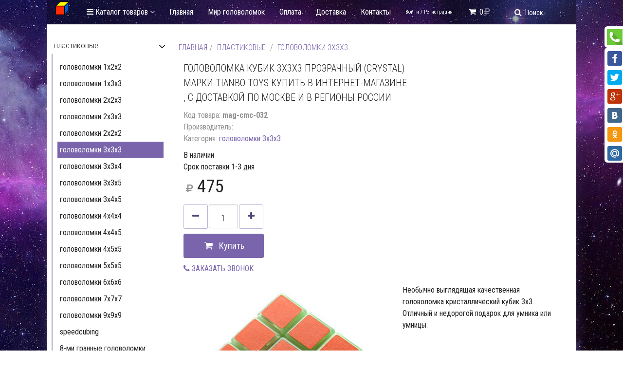

--- FILE ---
content_type: text/html; charset=windows-1251
request_url: http://magiccubes.ru/index.php?item_id=golovolomka_kubik_3h3h3_prozrachnyiy__crystal_marki_tianbo_toys-mag_cmc_032
body_size: 21067
content:
<!DOCTYPE html PUBLIC "-//W3C//DTD XHTML 1.0 Transitional//EN"
"http://www.w3.org/TR/xhtml1/DTD/xhtml1-transitional.dtd">
<html xmlns="http://www.w3.org/1999/xhtml">
<head>
<meta http-equiv="X-UA-Compatible" content="IE=EmulateIE10" >
<meta name="author" content="" />
<meta name="audience" content="All" />
<meta name="allow-search" content="yes" />
<meta name="robots" content="index,follow" />
<link rel="icon" href="favicon.ico" type="image/x-icon" />
<link rel="shortcut icon" href="favicon.ico" type="image/x-icon" />
<meta name="viewport" content="width=device-width, user-scalable=yes" />
<meta name="HandheldFriendly" content="true" />
<meta name="apple-touch-fullscreen" content="yes" />
<meta name="keywords" content=", купить кубик Рубика, головоломка кубик, головоломка, головоломки купить, головоломки для детей, игры головоломки, интернет магазин головоломок, детские головоломки, головоломка куб, магазин головоломок, головоломки для взрослых, игры головоломки, лучшие головоломки" />
<meta name="description" content="Интернет-магазин кубиков Рубика и многих других головоломок предлагает широкий выбор возможностей для саморазвития" />
<meta http-equiv="Content-Type" content="text/html; charset=windows-1251" />
<title>Купить головоломку кубик 3х3. Отличный подарок для любителей покрутить головоломку. Невысокая цена, приличное качество. Интернет-магазин головоломок magiccubes.ru.</title>
<meta property="og:type" content="product" />
<meta property="og:url" content="http://magiccubes.ru/index.php?item_id=golovolomka_kubik_3h3h3_prozrachnyiy__crystal_marki_tianbo_toys-mag_cmc_032" />
<meta property="og:image" content="http://magiccubes.ru/photos/magiccubes_kubik_rubika_3x3_crystal_1.jpg" id=ogm />
<meta property="og:description" content="Интернет-магазин кубиков Рубика и многих других головоломок предлагает широкий выбор возможностей для саморазвития" />
<meta property="og:title" content="Купить головоломку кубик 3х3. Отличный подарок для любителей покрутить головоломку. Невысокая цена, приличное качество. Интернет-магазин головоломок magiccubes.ru." />
<meta prefix="fb: http://ogp.me/ns/fb#" property="fb:admins" content="" />
<link rel="canonical" href="http://magiccubes.ru/index.php?item_id=golovolomka_kubik_3h3h3_prozrachnyiy__crystal_marki_tianbo_toys-mag_cmc_032"/>
<link rel="stylesheet" href="./css/owl.carousel.min.css"><link rel="stylesheet" href="./css/owl.theme.default.min.css"><link rel="stylesheet" href="./css/blueimp-gallery.min.css"><script type="text/javascript" src="./js/tips.js"></script><script type="text/javascript" src="./js/jquery-1.11.3.min.js"></script><script type="text/javascript" src="./js/tether.min.js"></script><script type="text/javascript" src="./js/touch.js"></script><script type="text/javascript" src="./js/bootstrap.js"></script><link href="./css/bootstrap.css" rel="stylesheet" type="text/css" media="screen" /><script type="text/javascript" src="./js/jquery.js"></script><script type="text/javascript" src="./js/jquery.maskedinput.min.js"></script><script type="text/javascript" src="./js/jquery.mousewheel.min.js"></script><script type="text/javascript" src="./js/bootstrap-slider.js"></script><link href="./css/bootstrap-slider.css" rel="stylesheet" type="text/css" media="screen" /><script type="text/javascript" src="./js/jquery.magnific-popup.js"></script><link href="./css/magnific-popup.css" rel="stylesheet" type="text/css" media="screen" /><link type='text/css' rel="stylesheet" href="./css/font-awesome.min.css" /><!--[if IE 7]><link type='text/css' rel="stylesheet" href="./css/font-awesome-ie7.min.css"><![endif]--><!--[if IE]><script src="./js/html5shiv.js"></script><![endif]--><link href="./css/emoji.css" rel="stylesheet" type="text/css" media="screen"/><link href="./css/prettify.css" rel="stylesheet" type="text/css" media="screen"/><link href="./css/datepicker.css" rel="stylesheet" type="text/css" media="screen" /><link href="./css/jquery-ui.css" rel="stylesheet" type="text/css" media="screen" /><link href='//fonts.googleapis.com/css?family=Roboto+Condensed:100,400,300,700,900&subset=latin,cyrillic-ext' rel='stylesheet' type='text/css' /><link href='//fonts.googleapis.com/css?family=Roboto+Condensed:100,400,300,700,900&subset=latin,cyrillic-ext' rel='stylesheet' type='text/css' /><link href="./style.php?css=9ca888dd4eb91bacfab7031af3636526&1757067888" rel="stylesheet" type="text/css" media="screen" /><script type="text/javascript" src="./js/owl.carousel.min.js"></script>
</head>
<body bgcolor="#FFFFFF" topmargin="0" leftmargin="0" rightmargin="0" bottommargin="0" marginwidth="0" marginheight="0" class=mbg><div id="overDiv"  style="position:absolute;  visibility:hidden;  z-index:999;"></div> <div align=center class="outerbox"><div id="main_background" class="carouselbox"></div><div style="top:0px; margin-bottom:0px; position: relative; z-index: 0;" align=center></div><div id=mdiv0><div style="position: relative; z-index:1;" id=mdiv1><div class="contentbox" id=contentbox><div class=incbx><div class="navbar  navbar-fixed-top nnn">

<div class="navbar-inner" style="white-space:nowrap;background: url(gallery/backgrounds/transparent_black.png);" id=naviner>
<div class="container" style="margin-bottom:0px;" id=navbarcontainer>
<div class="nav-collapse navbar-responsive-collapse">
<ul class="nav nowrap fixedmenu_inner" style="display: block; width: 100%; padding-right: 30px;">
<li id=inmenu><a href="#opn"><i class="fa fa-reorder nc1 fa-2x"></i></a></li>
<li class="f1 logomini"><a class="pull-left" href="./" title="Главная" style="padding:0px 10px;" id=logomini_top><img src=logo_mini.png border=0></a></li>
<li id=CMenu class="dropdown noactive"><a aria-expanded="true" class="dropdown-toggle" data-toggle="dropdown" href=#catalogue rel="nofollow"><i class="fa fa-reorder caicon"></i> Каталог товаров <i class="fa fa-angle-down"></i></a><ul class="dropdown-menu dropdown-menu-left catim" style="text-align: left;"><li style="text-align:left;" class=catr><a href="index.php?query=novinka" class="lcat1 blk" style="margin-top:0px;margin-bottom:0;padding: 0px;" rel="nofollow"><h4 style="margin:0; padding: 5px;">Новинки:</h4></a></li>
<li style="text-align:left;" class=catr><a href="index.php?query=showsales" class="lcat1 blk" style="margin-top:0px;margin-bottom:0;padding: 0px;" rel="nofollow"><h4 style="margin:0; padding: 5px;">Скидки</h4></a></li><div class="panel-group acmenu acm" id="acd"><!-- 1 --><div class="panel" style="background-color: #EBE5FF !important;"><h4 class="lcat1 blk"><a rel="nofollow" class="blk yacm" data-toggle="collapse" data-parent="#acd" href="#collapseda3384f1717dfd38a3b7ac437ad4fb97" aria-expanded=false>пластиковые</a></h4></div><div id="collapseda3384f1717dfd38a3b7ac437ad4fb97" class="panel-collapse collapse in" aria-expanded=false><div class="panel-body borl"><!-- 1 --><div class="panel-default"><div class="lnk lcat1"><a rel="nofollow" href="index.php?catid=plastikovyie_golovolomki_1h2h2_" style="display:block;">головоломки 1х2х2</a></div></div><!-- 2 --><div class="panel-default"><div class="lnk lcat1"><a rel="nofollow" href="index.php?catid=plastikovyie_golovolomki_1h3h3_" style="display:block;">головоломки 1х3х3</a></div></div><!-- 3 --><div class="panel-default"><div class="lnk lcat1"><a rel="nofollow" href="index.php?catid=plastikovyie_golovolomki_2h2h3_" style="display:block;">головоломки 2х2х3</a></div></div><!-- 4 --><div class="panel-default"><div class="lnk lcat1"><a rel="nofollow" href="index.php?catid=plastikovyie_golovolomki_2h3h3_" style="display:block;">головоломки 2х3х3</a></div></div><!-- 5 --><div class="panel-default"><div class="lnk lcat1"><a rel="nofollow" href="index.php?catid=plastikovyie_golovolomki_2x2x2_" style="display:block;">головоломки 2x2x2</a></div></div><!-- 6 --><div class="panel-default"><div class="lnk lcat1"><a rel="nofollow" href="index.php?catid=plastikovyie_golovolomki_3h3h3_" style="display:block;">головоломки 3х3х3</a></div></div><!-- 7 --><div class="panel-default"><div class="lnk lcat1"><a rel="nofollow" href="index.php?catid=plastikovyie_golovolomki_3h3h4_" style="display:block;">головоломки 3х3х4</a></div></div><!-- 8 --><div class="panel-default"><div class="lnk lcat1"><a rel="nofollow" href="index.php?catid=plastikovyie_golovolomki_3h3h5_" style="display:block;">головоломки 3х3х5</a></div></div><!-- 9 --><div class="panel-default"><div class="lnk lcat1"><a rel="nofollow" href="index.php?catid=plastikovyie_golovolomki_3x4x5_" style="display:block;">головоломки 3x4x5</a></div></div><!-- 10 --><div class="panel-default"><div class="lnk lcat1"><a rel="nofollow" href="index.php?catid=plastikovyie_golovolomki_4x4x4_" style="display:block;">головоломки 4x4x4</a></div></div><!-- 11 --><div class="panel-default"><div class="lnk lcat1"><a rel="nofollow" href="index.php?catid=plastikovyie_golovolomki_4x4x5_" style="display:block;">головоломки 4x4x5</a></div></div><!-- 12 --><div class="panel-default"><div class="lnk lcat1"><a rel="nofollow" href="index.php?catid=plastikovyie_golovolomki_4x5x5_" style="display:block;">головоломки 4x5x5</a></div></div><!-- 13 --><div class="panel-default"><div class="lnk lcat1"><a rel="nofollow" href="index.php?catid=plastikovyie_golovolomki_5x5x5_" style="display:block;">головоломки 5x5x5</a></div></div><!-- 14 --><div class="panel-default"><div class="lnk lcat1"><a rel="nofollow" href="index.php?catid=plastikovyie_golovolomki_6x6x6_" style="display:block;">головоломки 6x6x6</a></div></div><!-- 15 --><div class="panel-default"><div class="lnk lcat1"><a rel="nofollow" href="index.php?catid=plastikovyie_golovolomki_7x7x7_" style="display:block;">головоломки 7x7x7</a></div></div><!-- 16 --><div class="panel-default"><div class="lnk lcat1"><a rel="nofollow" href="index.php?catid=plastikovyie_golovolomki_9x9x9_" style="display:block;">головоломки 9x9x9</a></div></div><!-- 17 --><div class="panel-default"><div class="lnk lcat1"><a rel="nofollow" href="index.php?catid=plastikovyie_speedcubing_" style="display:block;">speedcubing</a></div></div><!-- 18 --><div class="panel-default"><div class="lnk lcat1"><a rel="nofollow" href="index.php?catid=plastikovyie_8_mi_grannyie_golovolomki_" style="display:block;">8-ми гранные головоломки</a></div></div><!-- 19 --><div class="panel-default"><div class="lnk lcat1"><a rel="nofollow" href="index.php?catid=plastikovyie_14_ti_grannyie_golovolomki_" style="display:block;">14-ти гранные головоломки</a></div></div><!-- 20 --><div class="panel-default"><div class="lnk lcat1"><a rel="nofollow" href="index.php?catid=plastikovyie_12_ti_grannyie_golovolomki_" style="display:block;">12-ти гранные головоломки</a></div></div><!-- 21 --><div class="panel-default"><div class="lnk lcat1"><a rel="nofollow" href="index.php?catid=plastikovyie_golovolomki_cybercuber_" style="display:block;">головоломки Cybercuber</a></div></div><!-- 22 --><div class="panel-default"><div class="lnk lcat1"><a rel="nofollow" href="index.php?catid=plastikovyie_golovolomki_fisher_" style="display:block;">головоломки fisher</a></div></div><!-- 23 --><div class="panel-default"><div class="lnk lcat1"><a rel="nofollow" href="index.php?catid=plastikovyie_golovolomki_megaminx_" style="display:block;">головоломки megaminx</a></div></div><!-- 24 --><div class="panel-default"><div class="lnk lcat1"><a rel="nofollow" href="index.php?catid=plastikovyie_golovolomki_mirror_" style="display:block;">головоломки mirror</a></div></div><!-- 25 --><div class="panel-default"><div class="lnk lcat1"><a rel="nofollow" href="index.php?catid=plastikovyie_golovolomki_morphix_" style="display:block;">головоломки morphix</a></div></div><!-- 26 --><div class="panel-default"><div class="lnk lcat1"><a rel="nofollow" href="index.php?catid=plastikovyie_golovolomki_piramidki_" style="display:block;">головоломки пирамидки</a></div></div><!-- 27 --><div class="panel-default"><div class="lnk lcat1"><a rel="nofollow" href="index.php?catid=plastikovyie_golovolomki_skewb_" style="display:block;">головоломки skewb</a></div></div><!-- 28 --><div class="panel-default"><div class="lnk lcat1"><a rel="nofollow" href="index.php?catid=plastikovyie_golovolomki_square_" style="display:block;">головоломки square</a></div></div><!-- 29 --><div class="panel-default"><div class="lnk lcat1"><a rel="nofollow" href="index.php?catid=plastikovyie_golovolomki_void_" style="display:block;">головоломки void</a></div></div><!-- 30 --><div class="panel-default"><div class="lnk lcat1"><a rel="nofollow" href="index.php?catid=plastikovyie_golovolomki_zmeyki_" style="display:block;">головоломки Змейки</a></div></div><!-- 31 --><div class="panel-default"><div class="lnk lcat1"><a rel="nofollow" href="index.php?catid=plastikovyie_magicheskaya_panel_" style="display:block;">магическая панель</a></div></div><!-- 32 --><div class="panel-default"><div class="lnk lcat1"><a rel="nofollow" href="index.php?catid=plastikovyie_sfericheskie_golovolomki_" style="display:block;">сферические головоломки</a></div></div><!-- 33 --><div class="panel-default"><div class="lnk lcat1"><a rel="nofollow" href="index.php?catid=plastikovyie_drugie_golovolomki_" style="display:block;">другие головоломки</a></div></div><!-- 34 --><div class="panel-default"><div class="lnk lcat1"><a rel="nofollow" href="index.php?catid=plastikovyie_sharyi_labirintyi_" style="display:block;">Шары-Лабиринты</a></div></div><!-- 999999 --><div class="panel-default"><div class="lnk lcat1"><a rel="nofollow" href="index.php?catid=plastikovyie_mini_glovolomki_i_breloki_" style="display:block;">мини гловоломки и брелоки</a></div></div><!-- 999999 --><div class="panel-default"><div class="lnk lcat1"><a rel="nofollow" href="index.php?catid=plastikovyie_podarochnyie_naboryi_" style="display:block;">подарочные наборы</a></div></div></div></div><!-- 2 --><div class="panel" style="background-color: #EBE5FF !important;"><h4 class="lcat1 blk"><a rel="nofollow" class="blk collapsed yacm" data-toggle="collapse" data-parent="#acd" href="#collapsef5a307d192a286846f3b40c186d2ecd4" aria-expanded=false>металлические</a></h4></div><div id="collapsef5a307d192a286846f3b40c186d2ecd4" class="panel-collapse collapse" aria-expanded=false><div class="panel-body borl"><!-- 1 --><div class="panel-default"><div class="lnk lcat1"><a rel="nofollow" href="index.php?catid=metallicheskie_artefaktyi_" style="display:block;">артефакты</a></div></div><!-- 2 --><div class="panel-default"><div class="lnk lcat1"><a rel="nofollow" href="index.php?catid=metallicheskie_artefaktyi_breloki_" style="display:block;">артефакты брелоки</a></div></div><!-- 3 --><div class="panel-default"><div class="lnk lcat1"><a rel="nofollow" href="index.php?catid=metallicheskie_gvozdi_gigantyi_" style="display:block;">гвозди гиганты</a></div></div><!-- 4 --><div class="panel-default"><div class="lnk lcat1"><a rel="nofollow" href="index.php?catid=metallicheskie_volshebnyie_koltza_" style="display:block;">волшебные кольца</a></div></div><!-- 999999 --><div class="panel-default"><div class="lnk lcat1"><a rel="nofollow" href="index.php?catid=metallicheskie_podarochnyie_naboryi_" style="display:block;">подарочные наборы</a></div></div></div></div><!-- 999999 --><div class="panel" style="background-color: #EBE5FF !important;"><h4 class="lcat1 blk"><a rel="nofollow" class="blk collapsed yacm" data-toggle="collapse" data-parent="#acd" href="#collapse6bd6ad9372a87f3b006470b5896c1dfb" aria-expanded=false>деревянные</a></h4></div><div id="collapse6bd6ad9372a87f3b006470b5896c1dfb" class="panel-collapse collapse" aria-expanded=false><div class="panel-body borl"><!-- 1 --><div class="panel-default"><div class="lnk lcat1"><a rel="nofollow" href="index.php?catid=derevyannyie_golovolomki_" style="display:block;">головоломки</a></div></div><!-- 2 --><div class="panel-default"><div class="lnk lcat1"><a rel="nofollow" href="index.php?catid=derevyannyie_veryovochnyie_" style="display:block;">верёвочные</a></div></div><!-- 3 --><div class="panel-default"><div class="lnk lcat1"><a rel="nofollow" href="index.php?catid=derevyannyie_igryi_" style="display:block;">игры</a></div></div><!-- 4 --><div class="panel-default"><div class="lnk lcat1"><a rel="nofollow" href="index.php?catid=derevyannyie_tangram_" style="display:block;">танграм</a></div></div><!-- 5 --><div class="panel-default"><div class="lnk lcat1"><a rel="nofollow" href="index.php?catid=derevyannyie_podarochnyie_naboryi_" style="display:block;">подарочные наборы</a></div></div><!-- 999999 --><div class="panel-default"><div class="lnk lcat1"><a rel="nofollow" href="index.php?catid=derevyannyie_mini_golovolomki_" style="display:block;">мини головоломки</a></div></div></div></div><!-- 999999 --><div class="panel" style="background-color: #EBE5FF !important;"><h4 class="lcat1 blk"><a rel="nofollow" class="blk collapsed yacm" data-toggle="collapse" data-parent="#acd" href="#collapse8e8b6ca1059e54f14a26e1088dc10fcf" aria-expanded=false>конструкторы</a></h4></div><div id="collapse8e8b6ca1059e54f14a26e1088dc10fcf" class="panel-collapse collapse" aria-expanded=false><div class="panel-body borl"><!-- 999999 --><div class="panel-default"><div class="lnk lcat1"><a rel="nofollow" href="index.php?catid=konstruktoryi_plastikovyie_" style="display:block;">пластиковые</a></div></div></div></div><!-- 999999 --><div class="panel" style="background-color: #EBE5FF !important;"><h4 class="lcat1 blk"><a rel="nofollow" class="blk collapsed yacm" data-toggle="collapse" data-parent="#acd" href="#collapse59befdb8573f292ab26cf51d0b5b2e21" aria-expanded=false>пазлы</a></h4></div><div id="collapse59befdb8573f292ab26cf51d0b5b2e21" class="panel-collapse collapse" aria-expanded=false><div class="panel-body borl"><!-- 999999 --><div class="panel-default"><div class="lnk lcat1"><a rel="nofollow" href="index.php?catid=pazlyi_crystal_puzzle_" style="display:block;">crystal puzzle</a></div></div><!-- 999999 --><div class="panel-default"><div class="lnk lcat1"><a rel="nofollow" href="index.php?catid=pazlyi_derevyannyie_pazlyi_" style="display:block;">деревянные пазлы</a></div></div></div></div></div>
</ul>
</li><!--index.php--><!----><li class="dropdown noactive"><a href="index.php">Главная</a></li>
<!--e--><!----><li class="dropdown noactive"><a href="index.php?page=e">Мир головоломок</a></li>
<!--oplata--><!--g--><li class="dropdown noactive"><a href="index.php?page=oplata">Оплата</a></li>
<!--dostavka--><!--h--><li class="dropdown noactive"><a href="index.php?page=dostavka">Доставка</a></li>
<!--kontaktyi--><!--i--><li class="dropdown noactive"><a href="index.php?page=kontaktyi">Контакты</a></li>
<li id=chkbut class="dropdown noactive btn-checkout btn-success white hidden"><a href="index.php?action=zakaz" class="chkout ed" title="Оформить"><i class="fa fa-check mr"></i><strong>Оформить</strong></a></li><li class=f1 id=regauth><a href="index.php?sign_in=1"><small>Войти / Регистрация</small></a></li><li class="f1 lbask"><a id=bskt href="http://magiccubes.ru/index.php?action=basket&amp;flag=rus" data-original-title="Добавлено в корзину" rel="tooltip" data-placement="bottom"><i class="fa fa-shopping-cart fa-fw"></i> <b id="scart">0</b><span class=scursign><noindex>руб.</noindex></span></a></li><li id=searchmini><form class="navbar-search" method="get" id="header_searcH_form" name="header_searcH_form" action="http://magiccubes.ru/index.php">
<div id=accordeon_search style="width:90px;">
<div class="left-inner-addon" style="margin-top: 7px;">
    <i id=sic class="fa fa-search nvs"></i>
    <input value="" name="query" onfocus="document.getElementById('sic').className='fa fa-search nc5'; var neww=($('#navbarcontainer').width()-42); $('#accordeon_search').width(neww); $('#search_tips_cont').width((neww-16));" id="search_input" onkeyup="submit_search1(event); get_search_tips(this, 'rus');" type="text" class="form-control" onblur="$('#accordeon_search').width(90); document.getElementById('sic').className='fa fa-search nvs'; hide_search_tips();" autocomplete="off" placeholder="Поиск"/>
</div>
<input type=hidden id=search_usl value=AND /><input type=hidden name=usl value=AND /></div><div id="search_tips" class="search_tips hidden" onmouseout="hide_search_tips();" onmouseover="show_search_tips();"><div id="search_tips_cont"></div></div>
</form></li>
</ul>
</div>
</div>
</div>
</div><div align=left id=topsubmenu><table style="width:100%;" border=0 cellspacing=0 cellpadding=0 bgcolor=#FFFFFF class="dropdown-submenu"><tbody></tbody></table></div><div id=maint_tr><div id=centermenubig ><div id=centermenu valign=top style="padding: 20px 20px 0px 0px; width: calc(99% - 260px);"><div class=empty_iblock style='width: 100%; height: 90px;'>OWL CAROUSEL</div><div class="titlediv" align=left><ol class="breadcrumb" id=paget><li class=lnk><a href="index.php">Главная</a></li><li class=lnk><a href="index.php?catid=plastikovyie">пластиковые</a></li>  <li class=lnk><a href="index.php?catid=plastikovyie_golovolomki_3h3h3_">головоломки 3х3х3</a></li></ol></div><div class=clearfix></div><div><div class=cartlist>
<section itemscope itemtype="http://schema.org/Product">
<form class=form-inline id="cartlist" name="cartlist" action="/index.php" method="POST"><input type=hidden name=mpol value=0>

<div class=ib>
<div class=ib>
<div class=ib style="max-width: calc(100% - 470px); min-width: 470px;">
<h1 class="itemtitle ml" style="line-height: 100%; margin-top: 0px; text-transform: uppercase; font-size: 20px !important; line-height: 30px !important;" itemprop="name">головоломка кубик 3х3х3 прозрачный (crystal) марки Tianbo toys Купить в интернет-магазине , с доставкой по Москве и в регионы России</h1>

<div class="ib ml">
<div style="word-break: break-all;" class="muted ll pd5 ib lnk">
Код товара: <strong>mag-cmc-032</strong>
</div>
<div class=clearfix></div>
<div style="word-break: break-all;" class="muted ll pd5 ib lnk">
Производитель: <a href="index.php?query="></a>
</div>
<div class=clearfix></div>
<div style="word-break: break-all;" class="muted ll pd5ib lnk">
Категория: <a href="index.php?catid=plastikovyie_golovolomki_3h3h3_&brand="> головоломки 3х3х3</a>
</div>
<div class=clearfix></div>
<div></div>
</div>
<div class="x0010 ib pull-right">

</div>


<div class="hidden ib" align=left id=buypanel>
<div class="mu">
<div class=ib>
<div class="skld">
<div class="stok10">В наличии</div>
<div class="stk1">Срок поставки 1-3 дня</div>
</div>
<font size="4" style="white-space:nowrap;"><span class=cursign><noindex>руб.</noindex></span>&nbsp;<span id=span0 class=price>475</span></font><section itemprop="offers" itemscope itemtype="http://schema.org/Offer"><meta itemprop="price" content="475"><meta itemprop="priceCurrency" content="RUB"></section>



<div class=addcliu>
<div class="iqty bprim mu"><div class=fqtyu><div id=qt_539d1e2486c170957b747372d7272861 class="nowrap ib"><input type="hidden" name="action" value="add"><input type="hidden" name="unifid" value="539d1e2486c170957b747372d7272861"><input type="hidden" name="item_id" value="golovolomka_kubik_3h3h3_prozrachnyiy__crystal_marki_tianbo_toys-mag_cmc_032"><input type="hidden" name="old_action" value="viewcart"><a class="btn btn-default btn-lg pull-left" onclick="if(document.getElementById('new_qty').value>1){document.getElementById('new_qty').value-=1;}" align=absmiddle><i class="fa fa-minus"></i></a><input type="text" class="form-control input-lg pull-left" id="new_qty" name="qty" size="5" value="1" style="text-align:center; width: 60px !important;" ><a class="btn btn-default btn-lg pull-left" onclick="document.getElementById('new_qty').value-=-1;" align=absmiddle><i class="fa fa-plus"></i></a><div class=clearfix></div></div></div></div>
<div class="ibbu mu"><a class="btn btn-lg btn-primary white" onclick="javascript:$('#cartlist').submit()" title="Купить" id=bb_539d1e2486c170957b747372d7272861><i class="fa fa-shopping-cart fa-fw mr"></i>Купить</a></div>
<div class="clearfix mb"></div>
<div class="minup mu"></div>
</div>


<div class="mu mb lnk" class=><a class="iframe" href="index.php?page=s0001&amp;mpol=1"><i class="fa fa-phone"></i> ЗАКАЗАТЬ ЗВОНОК</a>
</div>

</div>
</div>
</div>

</div>
<div class="icart pull-left mr">
<div class="mr mb ib"><div style="display: block; position: relative;" align="center"><div style="position: absolute; top: 0px; left: 0px; z-index: 100;"></div></div><a href="http://magiccubes.ru/photos2/magiccubes_kubik_rubika_3x3_crystal_1.jpg" rel="example_group" id=magn class="magnifier bf"><img itemprop="image" class=bigfoto id=lense_b src="http://magiccubes.ru/photos2/magiccubes_kubik_rubika_3x3_crystal_1.jpg"></a><div id="owlcart_responsive" class="owl-reponsive-class owlincart" style="width: 450px;">
    <div class="owl-carousel" id=owlcart style="margin: 0px; height: 90px;">


<a class="item blk pd5 cc" onclick="if (document.getElementById('lense_b')) { document.getElementById('lense_b').src='http://magiccubes.ru/photos2/magiccubes_kubik_rubika_3x3_crystal_1.jpg';} if (document.getElementById('magn')) { document.getElementById('magn').href='http://magiccubes.ru/photos2/magiccubes_kubik_rubika_3x3_crystal_1.jpg';}" title="кубик рубика"><div class="cc owl-inner"><img id="lense_1" class="span14 pd5 cu" border=0 src="http://magiccubes.ru/photos2/magiccubes_kubik_rubika_3x3_crystal_1.jpg" title="кубик рубика"></div></a>


<a class="item blk pd5 cc" onclick="if (document.getElementById('lense_b')) { document.getElementById('lense_b').src='http://magiccubes.ru/photos2/magiccubes_kubik_rubika_3x3_crystal_2.jpg';} if (document.getElementById('magn')) { document.getElementById('magn').href='http://magiccubes.ru/photos2/magiccubes_kubik_rubika_3x3_crystal_2.jpg';}" title="кубик рубик 3х3"><div class="cc owl-inner"><img id="lense_2" class="span14 pd5 cu" border=0 src="http://magiccubes.ru/photos2/magiccubes_kubik_rubika_3x3_crystal_2.jpg" title="кубик рубик 3х3"></div></a>


<a class="item blk pd5 cc" onclick="if (document.getElementById('lense_b')) { document.getElementById('lense_b').src='http://magiccubes.ru/photos2/magiccubes_kubik_rubika_3x3_crystal_3.jpg';} if (document.getElementById('magn')) { document.getElementById('magn').href='http://magiccubes.ru/photos2/magiccubes_kubik_rubika_3x3_crystal_3.jpg';}" title="кубик 3х3"><div class="cc owl-inner"><img id="lense_3" class="span14 pd5 cu" border=0 src="http://magiccubes.ru/photos2/magiccubes_kubik_rubika_3x3_crystal_3.jpg" title="кубик 3х3"></div></a>


<a class="item blk pd5 cc" onclick="if (document.getElementById('lense_b')) { document.getElementById('lense_b').src='http://magiccubes.ru/photos2/magiccubes_kubik_rubika_3x3_crystal_4.jpg';} if (document.getElementById('magn')) { document.getElementById('magn').href='http://magiccubes.ru/photos2/magiccubes_kubik_rubika_3x3_crystal_4.jpg';}" title="Купить головоломку"><div class="cc owl-inner"><img id="lense_4" class="span14 pd5 cu" border=0 src="http://magiccubes.ru/photos2/magiccubes_kubik_rubika_3x3_crystal_4.jpg" title="Купить головоломку"></div></a>


<a class="item blk pd5 cc" onclick="if (document.getElementById('lense_b')) { document.getElementById('lense_b').src='http://magiccubes.ru/photos2/magiccubes_kubik_rubika_3x3_crystal_5.jpg';} if (document.getElementById('magn')) { document.getElementById('magn').href='http://magiccubes.ru/photos2/magiccubes_kubik_rubika_3x3_crystal_5.jpg';}" title="купить кубик Рубик"><div class="cc owl-inner"><img id="lense_5" class="span14 pd5 cu" border=0 src="http://magiccubes.ru/photos2/magiccubes_kubik_rubika_3x3_crystal_5.jpg" title="купить кубик Рубик"></div></a>

    </div>
    </div>
 <div class=clearfix></div>
<a rel="example_group" href="http://magiccubes.ru/photos2/magiccubes_kubik_rubika_3x3_crystal_1.jpg"></a><a rel="example_group" href="http://magiccubes.ru/photos2/magiccubes_kubik_rubika_3x3_crystal_2.jpg"></a><a rel="example_group" href="http://magiccubes.ru/photos2/magiccubes_kubik_rubika_3x3_crystal_3.jpg"></a><a rel="example_group" href="http://magiccubes.ru/photos2/magiccubes_kubik_rubika_3x3_crystal_4.jpg"></a><a rel="example_group" href="http://magiccubes.ru/photos2/magiccubes_kubik_rubika_3x3_crystal_5.jpg"></a><div class="muted small"><i class="fa fa-warning"></i> Фотография может отличаться от фактического изделия</div></div>
<div class="mb mu ib"></div>
<div class="istat mr mu mb"><div style="margin-top: 40px;"></div></div>
</div>

<div class="itemd mr mu"><div class=hidden>[sklad][shippingdate]</div><div>Необычно выглядящая качественная головоломка кристаллический кубик 3х3. Отличный и недорогой подарок для умника или умницы.<br><input type=hidden name="aosign" value=""><section class=hidden itemprop="description">Купить головоломку кубик 3х3 прозрачный (crystal)  Головоломка для детей и взрослых.Для развития пространственного мышления, логики и мелкой моторики. Вполне приличный по качеству исполнения и по характеристикам вращения кубик 3х3 (который некоторые по старинке называют "кубиком Рубика"). Существенными отличием от прочих представленных у нас на сайте головоломок является то, что он изготовлен из прозрачного пластика. Это делает его действительно необычным и визуально воздушным. Хорошее качество, невысокая цена, красивая коробка делает покупку соблазнительной. Таким образом, целиком и полностью презентабельный подарок - кристаллический кубик 3х3 - ждёт своего счастливого владельца! Производитель головоломки: Tianbo toysЦвет пластиковой основы: прозрачныйРазмеры головоломки: 57х57х57 ммРазмеры упаковки: 60х190х190 ммВес упаковки: 150 гр  - mag-cmc-032 - mag cmc 032</section></div></div></div>

</div>

<div align=left class="mu ib">


<a name="cartlist"></a>
<div><a name="play"></a></div>

</form>

<a name="comm"></a>
				<div style="clear: left;"></div>
				 <div id=tab_ingal><div class="tabbable">
<ul class="nav nav-pills" style="padding-bottom: 20px;">
<li class="active"><a href="#tab0" data-toggle="tab"><i class="fa fa-check-square-o"></i>&nbsp;С этим товаром также покупают</a></li>
<li class=""><a href="#tab1" data-toggle="tab"><i class="fa fa-reorder"></i>&nbsp;Характеристики</a></li>
<li><a href="#tab2" data-toggle="tab"><i class="fa fa-star-o"></i>&nbsp;Рекомендуем [<b>15</b>]</a></li>


<!-- 006 --><li><a href="#tab11" data-toggle="tab"><i class="fa fa-file"></i>&nbsp;Оплата</a></li><!-- 008 --><li><a href="#tab12" data-toggle="tab"><i class="fa fa-file"></i>&nbsp;Доставка</a></li><!-- 048 --><li><a href="#tab13" data-toggle="tab"><i class="fa fa-file"></i>&nbsp;Описание головоломка Hellraiser марки Cybercuber</a></li>
</ul>
<div class="tab-content">
<!-- Item stat -->
<div class="tab-pane active" id="tab0" align=left><div align=left><div class=stitems><div class="sit"><!-- 0000005 --><div class="lnk lcat1 sitem h4"><a href="index.php?item_id=golovolomka_kubik_3h3h3_mini_belyiy-mag_cmc_034" style="display: block;"><img class="span25 mr" src='photos/magiccubes_kubik_rubika_3x3x3_mini_.jpg' border=0>головоломка кубик 3х3х3 мини белый</a></div><!-- 0000004 --><div class="lnk lcat1 sitem h4"><a href="index.php?item_id=golovolomka_kubik_2x2_moyu_yupo__tzvetnoy_plastik-mag_cmc_053" style="display: block;"><img class="span25 mr" src='http://magiccubes.ru/photos/megacuber_magic_cube_2x2_moyu_yupo_9.jpg' border=0>головоломка кубик 2x2 MoYu YuPo, цветной пластик</a></div><!-- 0000003 --><div class="lnk lcat1 sitem h4"><a href="index.php?item_id=golovolomka_mirror_zelyonyiy_marki_xm-mag_mrc_003" style="display: block;"><img class="span25 mr" src='http://magiccubes.ru/photos/magiccubes_golovolomka_kubik_rubika_mirror_xm_green_1.jpg' border=0>головоломка Mirror зелёный марки XM</a></div><!-- 0000003 --><div class="lnk lcat1 sitem h4"><a href="index.php?item_id=golovolomka_kubik_qiyi_mofangge_ivy_cube__mofang_ivi__chyornyiy-mag_otc_049" style="display: block;"><img class="span25 mr" src='http://magiccubes.ru/photos/magiccubes_qiyi_mofangge_ivy_7.png' border=0>головоломка кубик QiYi MoFangGe Ivy Cube (МоФанг Иви), чёрный</a></div><!-- 0000002 --><div class="lnk lcat1 sitem h4"><a href="index.php?item_id=golovolomki_zmeyka_24_segmenta___50_sm_belo_rozovaya_s_kvadratnyim_secheniem-mag_mgr_032" style="display: block;"><img class="span25 mr" src='http://magiccubes.ru/photos/magiccubes_zmeyka_rubika_24_violet_1_copy2.jpg' border=0>головоломки Змейка 24 сегмента / 50 см бело-розовая с квадратным сечением</a></div><div class=clearfix></div></div></div></div></div>
<!-- description -->
<div class="tab-pane " id="tab1" align=left><div align=left><div itemprop="propertiesList" itemscope itemtype="http://schema.org/ItemList" class="sku active" id="sku">
<div class=customdiv itemprop="itemListElement" itemscope itemtype="http://schema.org/NameValueStructure"><div class="strong ib mr" itemprop="name">Вес</div><div class="ib" itemprop="value">0,15 кг</div><meta itemprop="main" content="True"/><br></div>
</div><br><h4><strong>Купить головоломку кубик 3х3 прозрачный (crystal)</strong></h4><p>Головоломка для детей и взрослых.<br />Для развития пространственного мышления, логики и мелкой моторики.</p><div>Вполне приличный по качеству исполнения и по характеристикам вращения кубик 3х3 (который некоторые по старинке называют "кубиком Рубика"). Существенными отличием от прочих представленных у нас на сайте головоломок является то, что он изготовлен из прозрачного пластика. Это делает его действительно необычным и визуально воздушным. Хорошее качество, невысокая цена, красивая коробка делает покупку соблазнительной. Таким образом, целиком и полностью презентабельный подарок - кристаллический кубик 3х3 - ждёт своего счастливого владельца!<br /> <br /><br />Производитель головоломки: Tianbo toys<br />Цвет пластиковой основы: прозрачный<br />Размеры головоломки: 57х57х57 мм<br />Размеры упаковки: 60х190х190 мм<br />Вес упаковки: 150 гр<br /><br /><br /></div></div></div><div class="tab-pane" id="tab11" align=left><a name="g"></a><a href="http://magiccubes.ru/index.php?page=g"><div class=h2>Оплата</div></a><div style="clear:left;"></div><div>
<div style="text-align: justify; text-indent: 35.4pt;" class="MsoNoSpacing">
<h1><strong>Способы оплаты головоломок в магазине magiccubes.ru.</strong></h1>
</div>
</div>
<div style="text-align: justify; text-indent: 35.4pt;"><strong>Оплата заказа головоломок возможна следующими способами:</strong><br /> - наличными курьеру (при получении заказа в Москве);<br />- оплата на карту Сбербанка.</div>
<div style="text-align: justify; text-indent: 35.4pt;"><br />&nbsp; <br />
<div style="text-align: justify; text-indent: 35.4pt;" class="MsoNoSpacing"><strong><span style="color: #ff0000;"><em>После оплаты сообщите нам на электронную почту или по телефону: сумму, дату перевода и номер Вашего заказа.</em></span></strong></div>
<strong><span style="color: #ff0000;"><em></em></span></strong></div></div><div class="tab-pane" id="tab12" align=left><a name="h"></a><a href="http://magiccubes.ru/index.php?page=h"><div class=h2>Доставка</div></a><div style="clear:left;"></div><div justify="">
<div style="text-indent: 35.4pt;">
<h1 style="text-align: justify;"><strong>Варианты доставки головоломок в магазине magiccubes.ru.</strong></h1>
</div>
<div style="text-indent: 35.4pt;"><br />
<div style="text-indent: 35.4pt; text-align: justify;">Мы осуществляем доставку или отправку заказанных головоломок из Москвы.</div>
<div style="text-indent: 35.4pt; text-align: justify;">После полного оформления заказа на указанный вами e-mail придёт письмо, которое является подтверждением, что заказ принят. В этом письме будет следующая информация:
<div style="text-indent: 35.4pt;">
<div style="text-indent: 35.4pt;">- перечень заказанных головоломок со стоимостью каждой из них,
<div style="text-indent: 35.4pt;">- общая сумма к оплате,
<div style="text-indent: 35.4pt;">- указанная информация с адресом доставки.
<div style="text-indent: 35.4pt; text-align: justify;">На основании этой информации будет сформирован заказ и отправлен по указанному адресу. Просьба проверить точность контактной информация, так как именно по указанному адресу (при доставке по России) будет отправлена посылка или по указанному номеру телефона (при доставке по Москве) мы будем связываться, чтобы договориться о точном времени доставки.</div>
<div style="text-indent: 35.4pt;"><br />
<div style="text-indent: 35.4pt;"><span style="font-size: 12pt;"><strong></strong></span></div>
<div style="text-indent: 35.4pt;"><span style="font-size: 12pt;"><strong>&nbsp;</strong></span></div>
<div style="text-indent: 35.4pt;"><span style="font-size: 12pt;"><strong>Доставка головоломок по Москве (осуществляется при заказе от 500 рублей).</strong></span>
<div style="text-indent: 35.4pt; text-align: justify;"><span style="text-decoration: underline;">Стоимость доставки по Москве 300 рублей.</span> Доставка осуществляется курьером в пределах МКАД с 11 до 19 часов. Доставка осуществляется в день оформления заказа (если заказ сделан до 12 часов) или на следующий, в выходные дни доставка осуществляется по предварительной договорённости. В день доставки мы обязательно позвоним и уточним время прибытия курьера.</div>
<div style="text-indent: 35.4pt;"></div>
<div style="text-indent: 35.4pt;"><span style="font-size: 12pt;"><strong><img src="photos/ruspost.png" width="709" height="86" /></strong></span><br />
<div style="text-indent: 35.4pt;"><span style="font-size: 12pt;"><strong>Доставка головоломок по России.</strong></span>
<div style="text-indent: 35.4pt; text-align: justify;">Доставка осуществляется Почтой России. <span style="text-decoration: underline;">Мы отправляем заказы только после оплаты</span> (подробнее смотрите в разделе <a href="index.php?page=oplata_golovolomok">Способы оплаты</a>).</div>
<div style="text-indent: 35.4pt; text-align: justify;"></div>
<div style="text-indent: 35.4pt; text-align: justify;">Стоимость доставки заказа весом составляет от 300 рублей, за каждый последующий килограмм +50 рублей к стоимости доставки. Время доставки зависит от удалённости Вашего населённого пункта от Москвы (среднее время доставки от 5 до 14 дней). Подробнее о сроках доставки в читайте ниже. <br /><br />
<div style="text-indent: 35.4pt;"><i>Внимание! В следующие регионы Российской федерации: Якутия, Красноярский край, Хабаровский край, Иркутская, Архангельская и Магаданская область, Ханты-Мансийский, Чукотский и Ненецкий АО осуществляется авиадоставка или доставка первым классом. Поэтому стоимость такой доставки значительно больше. В эти удалённые и трудноступные районы <span style="text-decoration: underline;">стоимость доставки рассчитываются отдельно</span>.</i> <br /><br />
<div style="text-indent: 35.4pt;">После отправки заказа Почтой России мы сообщаем четырнадцатизначный номер почтового отправления. Эта информация позволяет идентифицировать посылку и проследить её путь от отправителя до получателя. Прослеживая перемещение посылки по территории России можно более оперативно получить свой заказ. Это связано с тем, что после поступления посылки в почтовое отделение проходит день-два-три до получения уведомления о доставке.</div>
<div style="text-indent: 35.4pt;"></div>
<div style="text-indent: 35.4pt;"></div>
<div style="text-indent: 35.4pt;">
<div style="text-indent: 35.4pt;"><img src="delivery.png" width="690" height="84" /></div>
<div style="text-indent: 35.4pt;"></div>
<div style="text-indent: 35.4pt;"><br />
<div style="text-indent: 35.4pt;"><strong><span style="font-size: 12pt;">Доставка головоломок курьерской службой. </span></strong><br />
<div style="text-indent: 35.4pt; text-align: justify;">Иногда требуется получить свой заказ быстрее, чем это может сделать Почта России. Для таких случаев наш магазин головоломок предлагает доставку курьерской службой. Это более дорогой способ доставки, но он имеет несколько значительных преимуществ - срок доставки и сервис. Доставка &laquo;до двери&raquo; - это удобный способ, когда не надо ходить на почту и стоять в очереди. Отправленный таким способом заказ можно получить по домашнему адресу, по месту работы или учёбы. Так как стоимость доставки зависит от веса и размера посылки, а также от расстояния города доставки от Москвы, то необходимо индивидуально рассчитывать стоимость такой доставки. Мы сделаем это и сообщим на указанный при оформлении e-mail. Ориентировочная цена доставки за 2-3 дня в областной город европейской части России составляет 350-420 рублей (вес до килограмма и небольшого объёма). Оплата за доставку курьерской службой осуществляется при получении отправления.</div>
</div>
</div>
</div>
<div style="text-indent: 35.4pt;"></div>
<div style="text-indent: 35.4pt;"></div>
<div style="text-indent: 35.4pt;"></div>
<div style="text-indent: 35.4pt;"></div>
<div style="text-indent: 35.4pt;"><br /><br />
<div style="text-indent: 35.4pt; text-align: justify;">Чтобы проследить перемещение своего почтового отправления нужно ввести номер присланного нами почтового идентификатора на открывшейся странице:</div>
</div>
</div>
</div>
<br /><br /><center><a href="https://pochta.ru/tracking" title="Перейти на сайт для отслеживания почтового отправления" target="_blank" rel="noopener noreferrer"><img style="margin: 0px;" src="catimg/lookmail.png" alt="Открыть страницу с возможностью отслеживания перемещения почтового отправления" title="Открыть страницу для отслеживания перемещения почтового отправления" width="589" height="93" border="0" /></a></center><br /><br />
<div justify="">Сроки доставки Почтой России головоломок.
<div style="text-indent: 35.4pt; text-align: justify;">Чтобы более наглядно представлять срок перемещения заказов при доставке Почтой России предлагаем ознакомиться с контрольными сроками* пересылки посылок наземным транспортом между Москвой и городами федерального значения, а также административными центрами субъектов Российской Федерации (информация взята с сайта Почты России russianpost.ru) <br />
<div style="text-indent: 35.4pt; text-align: justify;"><i>*Контрольные сроки пересылки посылок - время, установленное для пересылки посылок от объекта почтовой связи места её приёма до объекта почтовой связи места её выдачи (без учёта дня приёма).</i></div>
<br />
<div style="text-indent: 35.4pt;">Москва-Абакан 11 суток
<div style="text-indent: 35.4pt;">Москва-Анадырь 9 суток
<div style="text-indent: 35.4pt;">Москва-Архангельск 7 суток
<div style="text-indent: 35.4pt;">Москва-Астрахань 7 суток
<div style="text-indent: 35.4pt;">Москва-Барнаул 10 суток
<div style="text-indent: 35.4pt;">Москва-Белгород 5 суток
<div style="text-indent: 35.4pt;">Москва-Биробиджан 13 суток
<div style="text-indent: 35.4pt;">Москва-Благовещенск 14 суток
<div style="text-indent: 35.4pt;">Москва-Брянск 5 суток
<div style="text-indent: 35.4pt;">Москва-Великий Новгород 8 суток
<div style="text-indent: 35.4pt;">Москва-Владивосток 14 суток
<div style="text-indent: 35.4pt;">Москва-Владикавказ 8 суток
<div style="text-indent: 35.4pt;">Москва-Владимир 5 суток
<div style="text-indent: 35.4pt;">Москва-Волгоград 7 суток
<div style="text-indent: 35.4pt;">Москва-Вологда 5 суток
<div style="text-indent: 35.4pt;">Москва-Воронеж 5 суток
<div style="text-indent: 35.4pt;">Москва-Горно-Алтайск 12 суток
<div style="text-indent: 35.4pt;">Москва-Грозный 9 суток
<div style="text-indent: 35.4pt;">Москва-Екатеринбург 7 суток
<div style="text-indent: 35.4pt;">Москва-Иваново 5 суток
<div style="text-indent: 35.4pt;">Москва-Ижевск 6 суток
<div style="text-indent: 35.4pt;">Москва-Йошкар-Ола 8 суток
<div style="text-indent: 35.4pt;">Москва-Казань 6 суток
<div style="text-indent: 35.4pt;">Москва-Калининград 6 суток
<div style="text-indent: 35.4pt;">Москва-Калуга 5 суток
<div style="text-indent: 35.4pt;">Москва-Кемерово 11 суток
<div style="text-indent: 35.4pt;">Москва-Киров 6 суток
<div style="text-indent: 35.4pt;">Москва-Кострома 6 суток
<div style="text-indent: 35.4pt;">Москва-Краснодар 8 суток
<div style="text-indent: 35.4pt;">Москва-Красноярск 9 суток
<div style="text-indent: 35.4pt;">Москва-Курган 8 суток
<div style="text-indent: 35.4pt;">Москва-Курск 5 суток
<div style="text-indent: 35.4pt;">Москва-Кызыл 13 суток
<div style="text-indent: 35.4pt;">Москва-Липецк 6 суток
<div style="text-indent: 35.4pt;">Москва-Магадан 7 суток
<div style="text-indent: 35.4pt;">Москва-Майкоп 8 суток
<div style="text-indent: 35.4pt;">Москва-Махачкала 9 суток
<div style="text-indent: 35.4pt;">Москва-Мурманск 6 суток
<div style="text-indent: 35.4pt;">Москва-Назрань 10 суток
<div style="text-indent: 35.4pt;">Москва-Нальчик 8 суток
<div style="text-indent: 35.4pt;">Москва-Нарьян-Мар 8 суток
<div style="text-indent: 35.4pt;">Москва-Нижний Новгород 5 суток
<div style="text-indent: 35.4pt;">Москва-Новосибирск 9 суток
<div style="text-indent: 35.4pt;">Москва-Омск 8 суток
<div style="text-indent: 35.4pt;">Москва-Орёл 5 суток
<div style="text-indent: 35.4pt;">Москва-Оренбург 6 суток
<div style="text-indent: 35.4pt;">Москва-Пенза 5 суток
<div style="text-indent: 35.4pt;">Москва-Пермь 6 суток
<div style="text-indent: 35.4pt;">Москва-Петрозаводск 5 суток
<div style="text-indent: 35.4pt;">Москва-Петропавловск-Камчатский 36 суток
<div style="text-indent: 35.4pt;">Москва-Псков 7 суток
<div style="text-indent: 35.4pt;">Москва-Ростов-на Дону 6 суток
<div style="text-indent: 35.4pt;">Москва-Рязань 5 суток
<div style="text-indent: 35.4pt;">Москва-Санкт-Петербург 5 суток
<div style="text-indent: 35.4pt;">Москва-Салехард 9 суток
<div style="text-indent: 35.4pt;">Москва-Самара 6 суток
<div style="text-indent: 35.4pt;">Москва-Саранск 6 суток
<div style="text-indent: 35.4pt;">Москва-Саратов 6 суток
<div style="text-indent: 35.4pt;">Москва-Смоленск 6 суток
<div style="text-indent: 35.4pt;">Москва-Ставрополь 7 суток
<div style="text-indent: 35.4pt;">Москва-Сывтывкар 7 суток
<div style="text-indent: 35.4pt;">Москва-Тамбов 5 суток
<div style="text-indent: 35.4pt;">Москва-Тверь 5 суток
<div style="text-indent: 35.4pt;">Москва-Томск 10 суток
<div style="text-indent: 35.4pt;">Москва-Тула 5 суток
<div style="text-indent: 35.4pt;">Москва-Тюмень 8 суток
<div style="text-indent: 35.4pt;">Москва-Улан-Удэ 11 суток
<div style="text-indent: 35.4pt;">Москва-Ульяновск 7 суток
<div style="text-indent: 35.4pt;">Москва-Уфа 7 суток
<div style="text-indent: 35.4pt;">Москва-Хабаровск 13 суток
<div style="text-indent: 35.4pt;">Москва-Ханты-Мансийск 10 суток
<div style="text-indent: 35.4pt;">Москва-Чебоксары 6 суток
<div style="text-indent: 35.4pt;">Москва-Челябинск 7 суток
<div style="text-indent: 35.4pt;">Москва-Черкесск 9 суток
<div style="text-indent: 35.4pt;">Москва-Чита 11 суток
<div style="text-indent: 35.4pt;">Москва-Элиста 9 суток
<div style="text-indent: 35.4pt;">Москва-Южно-Сахалинск 19 суток
<div style="text-indent: 35.4pt;">Москва-Якутск 22 суток
<div style="text-indent: 35.4pt;">Москва-Ярославль 5 суток</div>
<div style="text-indent: 35.4pt;"></div>
<div style="text-indent: 35.4pt;"></div>
<div style="text-indent: 35.4pt;"></div>
</div>
</div>
</div>
</div>
</div>
</div>
</div>
</div>
</div>
</div>
</div>
</div>
</div>
</div>
</div>
</div>
</div>
</div>
</div>
</div>
</div>
</div>
</div>
</div>
</div>
</div>
</div>
</div>
</div>
</div>
</div>
</div>
</div>
</div>
</div>
</div>
</div>
</div>
</div>
</div>
</div>
</div>
</div>
</div>
</div>
</div>
</div>
</div>
</div>
</div>
</div>
</div>
</div>
</div>
</div>
</div>
</div>
</div>
</div>
</div>
</div>
</div>
</div>
</div>
</div>
</div>
</div>
</div>
</div>
</div>
</div>
</div>
</div>
</div>
</div>
</div>
</div>
</div>
</div>
</div>
</div>
</div>
</div>
</div>
</div>
</div>
</div>
</div>
</div>
</div>
</div></div><div class="tab-pane" id="tab13" align=left><a name=""></a><div style="clear:left;"></div><h4><strong>Купить кубик Рубика из фильма «Hellraiser»</strong></h4><br><div style="text-align: justify; text-indent: 35.4pt;" class="MsoNoSpacing">Эта головоломка является отличным подарком для знатока ставшего культовым фильма «Восставшиё из ада». Эта головоломка копия того магического артефакта, который открывает дверь в другие миры для того, кто нашёл правильное положение частей. Для знающего куда ведут эти двери и для желающего попасть туда такой подарок будет бесценным и способен превратиться в мистическую вещь в желании личной трансформации.<br><br><br>Производитель головоломки: Cybercuber<br>Цвет пластиковой основы: чёрный<br>Размеры головоломки: 60*60*60 мм<br>Размеры упаковки: 70*70*70 мм<br>Вес упаковки: 120 гр<br><br><br><h5><div style="text-align: justify; text-indent: 35.4pt;" class="MsoNoSpacing"><color="grey"><a title="Купить магический артефакт из фильма «Hellraiser» на сайте magiccubes.ru" target="_blank" href="http://magiccubes.ru/index.php?item_id=golovolomka_hellraiser_marki_cybercuber-mag_crc_007">Купить магический артефакт из фильма «Hellraiser» на сайте magiccubes.ru</a></h5><br></div><br></div>
<!-- comments -->
<div class="tab-pane" id="tab3" align=left>

</div>
<!-- acessories -->
<div class="tab-pane" id="tab2" align=left><font size=3><b>С этим товаром рекомендуем купить:</b></font><br><br><div class="cblock2 itemdiv" align=center><div class=lgdiv4 align=center><a href="http://magiccubes.ru/index.php?item_id=derevyannyiy_pazl_babochka-wood_puzzle_002"><img class="span23" vspace=3 hspace=10 title="Деревянный пазл Бабочка" src='http://magiccubes.ru/photos/magiccubes_derevyannaia_pazl_babochka.jpg' border=0><div class=clearfix></div></a></div><div class="nw lnk small"><a href="http://magiccubes.ru/index.php?item_id=derevyannyiy_pazl_babochka-wood_puzzle_002">Деревянный пазл Бабочка</a></div><br><span class=cursign><noindex>руб.</noindex></span>&nbsp;<span class=price>820</span>
<br><span class=hidden><img id="p_1" src="pix.gif" width=78 height=12 border=0></span><font color=#7A65AD><span id="kup_1"></span><span id="pcs_1"></span><span id="st_1"></span></font><br><a class="btn btn-lg btn-primary" onclick="buyit(1,820,'','derevyannyiy_pazl_babochka-wood_puzzle_002',1)" id=bb_derevyannyiy_pazl_babochka-wood_puzzle_002><font class="white byb"><i class="fa fa-shopping-cart fa-fw"></i>&nbsp;Купить</font></a></div>

<div class="cblock2 itemdiv" align=center><div class=lgdiv4 align=center><a href="http://magiccubes.ru/index.php?item_id=metallicheskaya_golovolomka_volshebnyie_koltza_ix-mag_met_magicrings_009"><img class="span23" vspace=3 hspace=10 title="металлическая головоломка Волшебные кольца IX" src='photos/magiccubes_metallicheskaya_golovolomka_zagadochnyye_koltsa_9_1_.jpg' border=0><div class=clearfix></div></a></div><div class="nw lnk small"><a href="http://magiccubes.ru/index.php?item_id=metallicheskaya_golovolomka_volshebnyie_koltza_ix-mag_met_magicrings_009">металлическая головоломка Волшебные кольца IX</a></div><font color="#0d0d0d"><small><b>Под заказ</b></small></font><!-- <br><span class=cursign><noindex>руб.</noindex></span>&nbsp;<span class=price>0</span>
<br><span class=hidden><img id="p_2" src="pix.gif" width=78 height=12 border=0></span><font color=#7A65AD><span id="kup_2"></span><span id="pcs_2"></span><span id="st_2"></span></font><br><a class="btn btn-lg btn-primary" onclick="buyit(2,0,'','metallicheskaya_golovolomka_volshebnyie_koltza_ix-mag_met_magicrings_009',1)" id=bb_metallicheskaya_golovolomka_volshebnyie_koltza_ix-mag_met_magicrings_009><font class="white byb"><i class="fa fa-shopping-cart fa-fw"></i>&nbsp;Купить</font></a> --></div>

<div class="cblock2 itemdiv" align=center><div class=lgdiv4 align=center><a href="http://magiccubes.ru/index.php?item_id=derevyannyiy_robot_transformer_kubot_zelyonyiy-kubot006"><img class="span23" vspace=3 hspace=10 title="деревянный робот-трансформер Кубот зелёный" src='http://magiccubes.ru/photos/magiccubes_derevyannaia_golovolomka_cubebot_green_1.jpg' border=0><div class=clearfix></div></a></div><div class="nw lnk small"><a href="http://magiccubes.ru/index.php?item_id=derevyannyiy_robot_transformer_kubot_zelyonyiy-kubot006">деревянный робот-трансформер Кубот зелёный</a></div><font color="#0d0d0d"><small><b>Под заказ</b></small></font><!-- <br><span class=cursign><noindex>руб.</noindex></span>&nbsp;<span class=price>0</span>
<br><span class=hidden><img id="p_3" src="pix.gif" width=78 height=12 border=0></span><font color=#7A65AD><span id="kup_3"></span><span id="pcs_3"></span><span id="st_3"></span></font><br><a class="btn btn-lg btn-primary" onclick="buyit(3,0,'','derevyannyiy_robot_transformer_kubot_zelyonyiy-kubot006',1)" id=bb_derevyannyiy_robot_transformer_kubot_zelyonyiy-kubot006><font class="white byb"><i class="fa fa-shopping-cart fa-fw"></i>&nbsp;Купить</font></a> --></div>

<div class="cblock2 itemdiv" align=center><div class=lgdiv4 align=center><a href="http://magiccubes.ru/index.php?item_id=veryovochnaya_golovolomka_stupeni-wood_ver_001"><img class="span23" vspace=3 hspace=10 title="верёвочная головоломка Ступени" src='http://magiccubes.ru/photos/magiccubes_verevochnaya_golovolomka_stupeni_1.jpg' border=0><div class=clearfix></div></a></div><div class="nw lnk small"><a href="http://magiccubes.ru/index.php?item_id=veryovochnaya_golovolomka_stupeni-wood_ver_001">верёвочная головоломка Ступени</a></div><font color="#0d0d0d"><small><b>Под заказ</b></small></font><!-- <br><span class=cursign><noindex>руб.</noindex></span>&nbsp;<span class=price>0</span>
<br><span class=hidden><img id="p_4" src="pix.gif" width=78 height=12 border=0></span><font color=#7A65AD><span id="kup_4"></span><span id="pcs_4"></span><span id="st_4"></span></font><br><a class="btn btn-lg btn-primary" onclick="buyit(4,0,'','veryovochnaya_golovolomka_stupeni-wood_ver_001',1)" id=bb_veryovochnaya_golovolomka_stupeni-wood_ver_001><font class="white byb"><i class="fa fa-shopping-cart fa-fw"></i>&nbsp;Купить</font></a> --></div>

<div class="cblock2 itemdiv" align=center><div class=lgdiv4 align=center><a href="http://magiccubes.ru/index.php?item_id=shar_labirint_168_shagov_22_sm-labirintus_001"><img class="span23" vspace=3 hspace=10 title="Шар-лабиринт 168 шагов 22 см" src='photos/magiccubes_labirintus_22_168_1_.jpg' border=0><div class=clearfix></div></a></div><div class="nw lnk small"><a href="http://magiccubes.ru/index.php?item_id=shar_labirint_168_shagov_22_sm-labirintus_001">Шар-лабиринт 168 шагов 22 см</a></div><font color="#0d0d0d"><small><b>Под заказ</b></small></font><!-- <br><span class=cursign><noindex>руб.</noindex></span>&nbsp;<span class=price>0</span>
<br><span class=hidden><img id="p_5" src="pix.gif" width=78 height=12 border=0></span><font color=#7A65AD><span id="kup_5"></span><span id="pcs_5"></span><span id="st_5"></span></font><br><a class="btn btn-lg btn-primary" onclick="buyit(5,0,'','shar_labirint_168_shagov_22_sm-labirintus_001',1)" id=bb_shar_labirint_168_shagov_22_sm-labirintus_001><font class="white byb"><i class="fa fa-shopping-cart fa-fw"></i>&nbsp;Купить</font></a> --></div>

<div class="cblock2 itemdiv" align=center><div class=lgdiv4 align=center><a href="http://magiccubes.ru/index.php?item_id=golovolomka_kubik_3x3x3_tzvetnoy_marki_qj-mag_msp_012"><img class="span23" vspace=3 hspace=10 title="головоломка кубик 3x3x3 цветной марки QJ" src='photos/magiccubes_golovolomka_3x3_cube_color_1_.jpg' border=0><div class=clearfix></div></a></div><div class="nw lnk small"><a href="http://magiccubes.ru/index.php?item_id=golovolomka_kubik_3x3x3_tzvetnoy_marki_qj-mag_msp_012">головоломка кубик 3x3x3 цветной марки QJ</a></div><font color="#0d0d0d"><small><b>Под заказ</b></small></font><!-- <br><span class=cursign><noindex>руб.</noindex></span>&nbsp;<span class=price>0</span>
<br><span class=hidden><img id="p_6" src="pix.gif" width=78 height=12 border=0></span><font color=#7A65AD><span id="kup_6"></span><span id="pcs_6"></span><span id="st_6"></span></font><br><a class="btn btn-lg btn-primary" onclick="buyit(6,0,'','golovolomka_kubik_3x3x3_tzvetnoy_marki_qj-mag_msp_012',1)" id=bb_golovolomka_kubik_3x3x3_tzvetnoy_marki_qj-mag_msp_012><font class="white byb"><i class="fa fa-shopping-cart fa-fw"></i>&nbsp;Купить</font></a> --></div>

<div class="cblock2 itemdiv" align=center><div class=lgdiv4 align=center><a href="http://magiccubes.ru/index.php?item_id=golovolomka_morphix_serebryanyiy_marki_diansheng-mag_prx_002"><img class="span23" vspace=3 hspace=10 title="головоломка Morphix серебряный марки Diansheng" src='photos/magiccubes_morphix_diansheng_silver_1_.jpg' border=0><div class=clearfix></div></a></div><div class="nw lnk small"><a href="http://magiccubes.ru/index.php?item_id=golovolomka_morphix_serebryanyiy_marki_diansheng-mag_prx_002">головоломка Morphix серебряный марки Diansheng</a></div><font color="#0d0d0d"><small><b>Под заказ</b></small></font><!-- <br><span class=cursign><noindex>руб.</noindex></span>&nbsp;<span class=price>0</span>
<br><span class=hidden><img id="p_7" src="pix.gif" width=78 height=12 border=0></span><font color=#7A65AD><span id="kup_7"></span><span id="pcs_7"></span><span id="st_7"></span></font><br><a class="btn btn-lg btn-primary" onclick="buyit(7,0,'','golovolomka_morphix_serebryanyiy_marki_diansheng-mag_prx_002',1)" id=bb_golovolomka_morphix_serebryanyiy_marki_diansheng-mag_prx_002><font class="white byb"><i class="fa fa-shopping-cart fa-fw"></i>&nbsp;Купить</font></a> --></div>

<div class="cblock2 itemdiv" align=center><div class=lgdiv4 align=center><a href="http://magiccubes.ru/index.php?item_id=golovolomka_zvezda_zelyonaya_marki_wei_chi_gifs-mag_otc_018"><img class="span23" vspace=3 hspace=10 title="головоломка Звезда зелёная марки Wei Chi Gifs" src='photos/magiccubes_star_weichi_lightgreen_1_.jpg' border=0><div class=clearfix></div></a></div><div class="nw lnk small"><a href="http://magiccubes.ru/index.php?item_id=golovolomka_zvezda_zelyonaya_marki_wei_chi_gifs-mag_otc_018">головоломка Звезда зелёная марки Wei Chi Gifs</a></div><br><span class=cursign><noindex>руб.</noindex></span>&nbsp;<span class=price>488</span>
<br><span class=hidden><img id="p_8" src="pix.gif" width=78 height=12 border=0></span><font color=#7A65AD><span id="kup_8"></span><span id="pcs_8"></span><span id="st_8"></span></font><br><a class="btn btn-lg btn-primary" onclick="buyit(8,488,'','golovolomka_zvezda_zelyonaya_marki_wei_chi_gifs-mag_otc_018',1)" id=bb_golovolomka_zvezda_zelyonaya_marki_wei_chi_gifs-mag_otc_018><font class="white byb"><i class="fa fa-shopping-cart fa-fw"></i>&nbsp;Купить</font></a></div>

<div class="cblock2 itemdiv" align=center><div class=lgdiv4 align=center><a href="http://magiccubes.ru/index.php?item_id=nabor_metallicheskih_golovolomok_num1-mag_met_set_001"><img class="span23" vspace=3 hspace=10 title="набор металлических головоломок №1" src='http://magiccubes.ru/photos/magiccubes_metallicheskaye_golovolomka_nabor_1_1.jpg' border=0><div class=clearfix></div></a></div><div class="nw lnk small"><a href="http://magiccubes.ru/index.php?item_id=nabor_metallicheskih_golovolomok_num1-mag_met_set_001">набор металлических головоломок №1</a></div><br><span class=cursign><noindex>руб.</noindex></span>&nbsp;<span class=price>700</span>
<br><span class=hidden><img id="p_9" src="pix.gif" width=78 height=12 border=0></span><font color=#7A65AD><span id="kup_9"></span><span id="pcs_9"></span><span id="st_9"></span></font><br><a class="btn btn-lg btn-primary" onclick="buyit(9,700,'','nabor_metallicheskih_golovolomok_num1-mag_met_set_001',1)" id=bb_nabor_metallicheskih_golovolomok_num1-mag_met_set_001><font class="white byb"><i class="fa fa-shopping-cart fa-fw"></i>&nbsp;Купить</font></a></div>

<div class="cblock2 itemdiv" align=center><div class=lgdiv4 align=center><a href="http://magiccubes.ru/index.php?item_id=metallicheskaya_golovolomka_kluchi___keys-mag_met_art_011"><img class="span23" vspace=3 hspace=10 title="металлическая головоломка Ключи / Keys" src='photos/magiccubes_metallicheskaya_golovolomka_artefakt_cast_key_1_.jpg' border=0><div class=clearfix></div></a></div><div class="nw lnk small"><a href="http://magiccubes.ru/index.php?item_id=metallicheskaya_golovolomka_kluchi___keys-mag_met_art_011">металлическая головоломка Ключи / Keys</a></div><font color="#0d0d0d"><small><b>Под заказ</b></small></font><!-- <br><span class=cursign><noindex>руб.</noindex></span>&nbsp;<span class=price>0</span>
<br><span class=hidden><img id="p_10" src="pix.gif" width=78 height=12 border=0></span><font color=#7A65AD><span id="kup_10"></span><span id="pcs_10"></span><span id="st_10"></span></font><br><a class="btn btn-lg btn-primary" onclick="buyit(10,0,'','metallicheskaya_golovolomka_kluchi___keys-mag_met_art_011',1)" id=bb_metallicheskaya_golovolomka_kluchi___keys-mag_met_art_011><font class="white byb"><i class="fa fa-shopping-cart fa-fw"></i>&nbsp;Купить</font></a> --></div>

<div class="cblock2 itemdiv" align=center><div class=lgdiv4 align=center><a href="http://magiccubes.ru/index.php?item_id=derevyannaya_golovolomka_tri_brevna-wood_002"><img class="span23" vspace=3 hspace=10 title="деревянная головоломка Три Бревна" src='http://magiccubes.ru/photos/magiccubes_derevyannaya_golovolomka_3_brevna_3.jpg' border=0><div class=clearfix></div></a></div><div class="nw lnk small"><a href="http://magiccubes.ru/index.php?item_id=derevyannaya_golovolomka_tri_brevna-wood_002">деревянная головоломка Три Бревна</a></div><font color="#0d0d0d"><small><b>Под заказ</b></small></font><!-- <br><span class=cursign><noindex>руб.</noindex></span>&nbsp;<span class=price>0</span>
<br><span class=hidden><img id="p_11" src="pix.gif" width=78 height=12 border=0></span><font color=#7A65AD><span id="kup_11"></span><span id="pcs_11"></span><span id="st_11"></span></font><br><a class="btn btn-lg btn-primary" onclick="buyit(11,0,'','derevyannaya_golovolomka_tri_brevna-wood_002',1)" id=bb_derevyannaya_golovolomka_tri_brevna-wood_002><font class="white byb"><i class="fa fa-shopping-cart fa-fw"></i>&nbsp;Купить</font></a> --></div>

<div class="cblock2 itemdiv" align=center><div class=lgdiv4 align=center><a href="http://magiccubes.ru/index.php?item_id=derevyannaya_golovolomka_kletka-wood_016"><img class="span23" vspace=3 hspace=10 title="деревянная головоломка Клетка" src='http://magiccubes.ru/photos/magiccubes_derevyannaia_golovolomka_cage_1.jpg' border=0><div class=clearfix></div></a></div><div class="nw lnk small"><a href="http://magiccubes.ru/index.php?item_id=derevyannaya_golovolomka_kletka-wood_016">деревянная головоломка Клетка</a></div><font color="#0d0d0d"><small><b>Под заказ</b></small></font><!-- <br><span class=cursign><noindex>руб.</noindex></span>&nbsp;<span class=price>0</span>
<br><span class=hidden><img id="p_12" src="pix.gif" width=78 height=12 border=0></span><font color=#7A65AD><span id="kup_12"></span><span id="pcs_12"></span><span id="st_12"></span></font><br><a class="btn btn-lg btn-primary" onclick="buyit(12,0,'','derevyannaya_golovolomka_kletka-wood_016',1)" id=bb_derevyannaya_golovolomka_kletka-wood_016><font class="white byb"><i class="fa fa-shopping-cart fa-fw"></i>&nbsp;Купить</font></a> --></div>

<div class="cblock2 itemdiv" align=center><div class=lgdiv4 align=center><a href="http://magiccubes.ru/index.php?item_id=podarochnyiy_nabor_iz_10_derevyannyih_golovolomok_sunduk-nabor_001"><img class="span23" vspace=3 hspace=10 title="подарочный набор из 10 деревянных головоломок Сундук" src='http://magiccubes.ru/photos/magiccubes_derevyannaia_golovolomka_set_box_1.jpg' border=0><div class=clearfix></div></a></div><div class="nw lnk small"><a href="http://magiccubes.ru/index.php?item_id=podarochnyiy_nabor_iz_10_derevyannyih_golovolomok_sunduk-nabor_001">подарочный набор из 10 деревянных головоломок Сундук</a></div><font color="#0d0d0d"><small><b>Под заказ</b></small></font><!-- <br><span class=cursign><noindex>руб.</noindex></span>&nbsp;<span class=price>0</span>
<br><span class=hidden><img id="p_13" src="pix.gif" width=78 height=12 border=0></span><font color=#7A65AD><span id="kup_13"></span><span id="pcs_13"></span><span id="st_13"></span></font><br><a class="btn btn-lg btn-primary" onclick="buyit(13,0,'','podarochnyiy_nabor_iz_10_derevyannyih_golovolomok_sunduk-nabor_001',1)" id=bb_podarochnyiy_nabor_iz_10_derevyannyih_golovolomok_sunduk-nabor_001><font class="white byb"><i class="fa fa-shopping-cart fa-fw"></i>&nbsp;Купить</font></a> --></div>

<div class="cblock2 itemdiv" align=center><div class=lgdiv4 align=center><a href="http://magiccubes.ru/index.php?item_id=golovolomka_kubik_3_x_sloynaya_kolonna-mag_otc_021"><img class="span23" vspace=3 hspace=10 title="головоломка кубик 3-x слойная колонна" src='http://magiccubes.ru/photos/magiccubes_golovolomka_kubik_kolonna_1_copy3.jpg' border=0><div class=clearfix></div></a></div><div class="nw lnk small"><a href="http://magiccubes.ru/index.php?item_id=golovolomka_kubik_3_x_sloynaya_kolonna-mag_otc_021">головоломка кубик 3-x слойная колонна</a></div><font color="#0d0d0d"><small><b>Под заказ</b></small></font><!-- <br><span class=cursign><noindex>руб.</noindex></span>&nbsp;<span class=price>0</span>
<br><span class=hidden><img id="p_14" src="pix.gif" width=78 height=12 border=0></span><font color=#7A65AD><span id="kup_14"></span><span id="pcs_14"></span><span id="st_14"></span></font><br><a class="btn btn-lg btn-primary" onclick="buyit(14,0,'','golovolomka_kubik_3_x_sloynaya_kolonna-mag_otc_021',1)" id=bb_golovolomka_kubik_3_x_sloynaya_kolonna-mag_otc_021><font class="white byb"><i class="fa fa-shopping-cart fa-fw"></i>&nbsp;Купить</font></a> --></div>

<div class="cblock2 itemdiv" align=center><div class=lgdiv4 align=center><a href="http://magiccubes.ru/index.php?item_id=golovolomka_shesteryonka_belyiy_marki_tianbo_toys-mag_otc_037"><img class="span23" vspace=3 hspace=10 title="головоломка Шестерёнка белый марки Tianbo toys" src='photos/magiccubes_kubik_rubika_shesterenka_beliy_1_.jpg' border=0><div class=clearfix></div></a></div><div class="nw lnk small"><a href="http://magiccubes.ru/index.php?item_id=golovolomka_shesteryonka_belyiy_marki_tianbo_toys-mag_otc_037">головоломка Шестерёнка белый марки Tianbo toys</a></div><br><span class=cursign><noindex>руб.</noindex></span>&nbsp;<span class=price>625</span>
<br><span class=hidden><img id="p_15" src="pix.gif" width=78 height=12 border=0></span><font color=#7A65AD><span id="kup_15"></span><span id="pcs_15"></span><span id="st_15"></span></font><br><a class="btn btn-lg btn-primary" onclick="buyit(15,625,'','golovolomka_shesteryonka_belyiy_marki_tianbo_toys-mag_otc_037',1)" id=bb_golovolomka_shesteryonka_belyiy_marki_tianbo_toys-mag_otc_037><font class="white byb"><i class="fa fa-shopping-cart fa-fw"></i>&nbsp;Купить</font></a></div>

<br></div>

<!-- attachments--><div class="tab-pane" id="tab5" align=left><table class="table2 pd5"><tbody></tbody></table><br></div>
</div>
</div>
                   <div align=center id=car_inc><div class=clearfix></div><div class="mousewheel_example" id="mousewheel_example_1"><div id="jspplastikovyie_golovolomki_3h3h3_" class=mu><h3 id=h3plastikovyie_golovolomki_3h3h3_>Похожие товары</h3></div><div id="jsphpplastikovyie_golovolomki_3h3h3_" align=center class=ctable><i class="fa fa-spinner fa-3x fa-spin"></i></div>
<input type=hidden id="jsmaxplastikovyie_golovolomki_3h3h3_" name="js_maxplastikovyie_golovolomki_3h3h3_" value="0" />
<input type=hidden id="dopeplastikovyie_golovolomki_3h3h3_" name="dopeplastikovyie_golovolomki_3h3h3_" value="&fh=250&fw=250&noname=1&mpol=0&catid=plastikovyie_golovolomki_3h3h3_&unifid=539d1e2486c170957b747372d7272861&e[17]=0%2C15&op=global&speek=rus" />
<input type=hidden id="jscatidplastikovyie_golovolomki_3h3h3_" name="js_catidplastikovyie_golovolomki_3h3h3_" value="plastikovyie_golovolomki_3h3h3_" />
</div>
</div>
				</div>
                <div class=clearfix></div>
                <div><div class="cart_tags lnk"><a href="http://magiccubes.ru/index.php?query=%EA%F3%EF%E8%F2%FC%20%EA%F3%E1%E8%EA%20%D0%F3%E1%E8%EA%E0">купить кубик Рубика</a> <a href="http://magiccubes.ru/index.php?query=%E3%EE%EB%EE%E2%EE%EB%EE%EC%EA%E0%20%EA%F3%E1%E8%EA">головоломка кубик</a> <a href="http://magiccubes.ru/index.php?query=%E3%EE%EB%EE%E2%EE%EB%EE%EC%EA%E0">головоломка</a> <a href="http://magiccubes.ru/index.php?query=%E3%EE%EB%EE%E2%EE%EB%EE%EC%EA%E8%20%EA%F3%EF%E8%F2%FC">головоломки купить</a> <a href="http://magiccubes.ru/index.php?query=%E3%EE%EB%EE%E2%EE%EB%EE%EC%EA%E8%20%E4%EB%FF%20%E4%E5%F2%E5%E9">головоломки для детей</a> <a href="http://magiccubes.ru/index.php?query=%E8%E3%F0%FB%20%E3%EE%EB%EE%E2%EE%EB%EE%EC%EA%E8">игры головоломки</a> <a href="http://magiccubes.ru/index.php?query=%E8%ED%F2%E5%F0%ED%E5%F2%20%EC%E0%E3%E0%E7%E8%ED%20%E3%EE%EB%EE%E2%EE%EB%EE%EC%EE%EA">интернет магазин головоломок</a> <a href="http://magiccubes.ru/index.php?query=%E4%E5%F2%F1%EA%E8%E5%20%E3%EE%EB%EE%E2%EE%EB%EE%EC%EA%E8">детские головоломки</a> <a href="http://magiccubes.ru/index.php?query=%E3%EE%EB%EE%E2%EE%EB%EE%EC%EA%E0%20%EA%F3%E1">головоломка куб</a> <a href="http://magiccubes.ru/index.php?query=%EC%E0%E3%E0%E7%E8%ED%20%E3%EE%EB%EE%E2%EE%EB%EE%EC%EE%EA">магазин головоломок</a> <a href="http://magiccubes.ru/index.php?query=%E3%EE%EB%EE%E2%EE%EB%EE%EC%EA%E8%20%E4%EB%FF%20%E2%E7%F0%EE%F1%EB%FB%F5">головоломки для взрослых</a> <a href="http://magiccubes.ru/index.php?query=%E8%E3%F0%FB%20%E3%EE%EB%EE%E2%EE%EB%EE%EC%EA%E8">игры головоломки</a> <a href="http://magiccubes.ru/index.php?query=%EB%F3%F7%F8%E8%E5%20%E3%EE%EB%EE%E2%EE%EB%EE%EC%EA%E8">лучшие головоломки</a> </div></div>
    
	
</section>
</div></div></div><div id=tleftmenu style="width:260px;"><div class="panel-group acmenu"><img src="images/pix.gif" border="0" height="5" width="200"><div style="min-width: 200px;"><div><h4 class="lcat1 blk"><a class="blk collapsed yacm" data-toggle="collapse" data-parent="#accordion" href="#acc_plastikovyie" id="dow_plastikovyie" aria-expanded=false>пластиковые</a></h4></div>
<div id="acc_plastikovyie" class="panel-collapse collapse">
<div class="panel-body" style="border-left: 2px rgba(80,66,114,0.5) solid;"><div onclick="location.href='index.php?catid=plastikovyie_golovolomki_1h2h2_';" class="lcat1 cu"><a href="index.php?catid=plastikovyie_golovolomki_1h2h2_">головоломки 1х2х2</a></div><div onclick="location.href='index.php?catid=plastikovyie_golovolomki_1h3h3_';" class="lcat1 cu"><a href="index.php?catid=plastikovyie_golovolomki_1h3h3_">головоломки 1х3х3</a></div><div onclick="location.href='index.php?catid=plastikovyie_golovolomki_2h2h3_';" class="lcat1 cu"><a href="index.php?catid=plastikovyie_golovolomki_2h2h3_">головоломки 2х2х3</a></div><div onclick="location.href='index.php?catid=plastikovyie_golovolomki_2h3h3_';" class="lcat1 cu"><a href="index.php?catid=plastikovyie_golovolomki_2h3h3_">головоломки 2х3х3</a></div><div onclick="location.href='index.php?catid=plastikovyie_golovolomki_2x2x2_';" class="lcat1 cu"><a href="index.php?catid=plastikovyie_golovolomki_2x2x2_">головоломки 2x2x2</a></div><div onclick="location.href='index.php?catid=plastikovyie_golovolomki_3h3h3_';" class="lcat1active cu"><a href="index.php?catid=plastikovyie_golovolomki_3h3h3_">головоломки 3х3х3</a></div><div onclick="location.href='index.php?catid=plastikovyie_golovolomki_3h3h4_';" class="lcat1 cu"><a href="index.php?catid=plastikovyie_golovolomki_3h3h4_">головоломки 3х3х4</a></div><div onclick="location.href='index.php?catid=plastikovyie_golovolomki_3h3h5_';" class="lcat1 cu"><a href="index.php?catid=plastikovyie_golovolomki_3h3h5_">головоломки 3х3х5</a></div><div onclick="location.href='index.php?catid=plastikovyie_golovolomki_3x4x5_';" class="lcat1 cu"><a href="index.php?catid=plastikovyie_golovolomki_3x4x5_">головоломки 3x4x5</a></div><div onclick="location.href='index.php?catid=plastikovyie_golovolomki_4x4x4_';" class="lcat1 cu"><a href="index.php?catid=plastikovyie_golovolomki_4x4x4_">головоломки 4x4x4</a></div><div onclick="location.href='index.php?catid=plastikovyie_golovolomki_4x4x5_';" class="lcat1 cu"><a href="index.php?catid=plastikovyie_golovolomki_4x4x5_">головоломки 4x4x5</a></div><div onclick="location.href='index.php?catid=plastikovyie_golovolomki_4x5x5_';" class="lcat1 cu"><a href="index.php?catid=plastikovyie_golovolomki_4x5x5_">головоломки 4x5x5</a></div><div onclick="location.href='index.php?catid=plastikovyie_golovolomki_5x5x5_';" class="lcat1 cu"><a href="index.php?catid=plastikovyie_golovolomki_5x5x5_">головоломки 5x5x5</a></div><div onclick="location.href='index.php?catid=plastikovyie_golovolomki_6x6x6_';" class="lcat1 cu"><a href="index.php?catid=plastikovyie_golovolomki_6x6x6_">головоломки 6x6x6</a></div><div onclick="location.href='index.php?catid=plastikovyie_golovolomki_7x7x7_';" class="lcat1 cu"><a href="index.php?catid=plastikovyie_golovolomki_7x7x7_">головоломки 7x7x7</a></div><div onclick="location.href='index.php?catid=plastikovyie_golovolomki_9x9x9_';" class="lcat1 cu"><a href="index.php?catid=plastikovyie_golovolomki_9x9x9_">головоломки 9x9x9</a></div><div onclick="location.href='index.php?catid=plastikovyie_speedcubing_';" class="lcat1 cu"><a href="index.php?catid=plastikovyie_speedcubing_">speedcubing</a></div><div onclick="location.href='index.php?catid=plastikovyie_8_mi_grannyie_golovolomki_';" class="lcat1 cu"><a href="index.php?catid=plastikovyie_8_mi_grannyie_golovolomki_">8-ми гранные головоломки</a></div><div onclick="location.href='index.php?catid=plastikovyie_14_ti_grannyie_golovolomki_';" class="lcat1 cu"><a href="index.php?catid=plastikovyie_14_ti_grannyie_golovolomki_">14-ти гранные головоломки</a></div><div onclick="location.href='index.php?catid=plastikovyie_12_ti_grannyie_golovolomki_';" class="lcat1 cu"><a href="index.php?catid=plastikovyie_12_ti_grannyie_golovolomki_">12-ти гранные головоломки</a></div><div onclick="location.href='index.php?catid=plastikovyie_golovolomki_cybercuber_';" class="lcat1 cu"><a href="index.php?catid=plastikovyie_golovolomki_cybercuber_">головоломки Cybercuber</a></div><div onclick="location.href='index.php?catid=plastikovyie_golovolomki_fisher_';" class="lcat1 cu"><a href="index.php?catid=plastikovyie_golovolomki_fisher_">головоломки fisher</a></div><div onclick="location.href='index.php?catid=plastikovyie_golovolomki_megaminx_';" class="lcat1 cu"><a href="index.php?catid=plastikovyie_golovolomki_megaminx_">головоломки megaminx</a></div><div onclick="location.href='index.php?catid=plastikovyie_golovolomki_mirror_';" class="lcat1 cu"><a href="index.php?catid=plastikovyie_golovolomki_mirror_">головоломки mirror</a></div><div onclick="location.href='index.php?catid=plastikovyie_golovolomki_morphix_';" class="lcat1 cu"><a href="index.php?catid=plastikovyie_golovolomki_morphix_">головоломки morphix</a></div><div onclick="location.href='index.php?catid=plastikovyie_golovolomki_piramidki_';" class="lcat1 cu"><a href="index.php?catid=plastikovyie_golovolomki_piramidki_">головоломки пирамидки</a></div><div onclick="location.href='index.php?catid=plastikovyie_golovolomki_skewb_';" class="lcat1 cu"><a href="index.php?catid=plastikovyie_golovolomki_skewb_">головоломки skewb</a></div><div onclick="location.href='index.php?catid=plastikovyie_golovolomki_square_';" class="lcat1 cu"><a href="index.php?catid=plastikovyie_golovolomki_square_">головоломки square</a></div><div onclick="location.href='index.php?catid=plastikovyie_golovolomki_void_';" class="lcat1 cu"><a href="index.php?catid=plastikovyie_golovolomki_void_">головоломки void</a></div><div onclick="location.href='index.php?catid=plastikovyie_golovolomki_zmeyki_';" class="lcat1 cu"><a href="index.php?catid=plastikovyie_golovolomki_zmeyki_">головоломки Змейки</a></div><div onclick="location.href='index.php?catid=plastikovyie_magicheskaya_panel_';" class="lcat1 cu"><a href="index.php?catid=plastikovyie_magicheskaya_panel_">магическая панель</a></div><div onclick="location.href='index.php?catid=plastikovyie_sfericheskie_golovolomki_';" class="lcat1 cu"><a href="index.php?catid=plastikovyie_sfericheskie_golovolomki_">сферические головоломки</a></div><div onclick="location.href='index.php?catid=plastikovyie_drugie_golovolomki_';" class="lcat1 cu"><a href="index.php?catid=plastikovyie_drugie_golovolomki_">другие головоломки</a></div><div onclick="location.href='index.php?catid=plastikovyie_sharyi_labirintyi_';" class="lcat1 cu"><a href="index.php?catid=plastikovyie_sharyi_labirintyi_">Шары-Лабиринты</a></div><div onclick="location.href='index.php?catid=plastikovyie_mini_glovolomki_i_breloki_';" class="lcat1 cu"><a href="index.php?catid=plastikovyie_mini_glovolomki_i_breloki_">мини гловоломки и брелоки</a></div><div onclick="location.href='index.php?catid=plastikovyie_podarochnyie_naboryi_';" class="lcat1 cu"><a href="index.php?catid=plastikovyie_podarochnyie_naboryi_">подарочные наборы</a></div></div>
</div>

<div><h4 class="lcat1 blk"><a class="blk collapsed yacm" data-toggle="collapse" data-parent="#accordion" href="#acc_metallicheskie" id="dow_metallicheskie" aria-expanded=false>металлические</a></h4></div>
<div id="acc_metallicheskie" class="panel-collapse collapse">
<div class="panel-body" style="border-left: 2px rgba(80,66,114,0.5) solid;"><div onclick="location.href='index.php?catid=metallicheskie_artefaktyi_';" class="lcat1 cu"><a href="index.php?catid=metallicheskie_artefaktyi_">артефакты</a></div><div onclick="location.href='index.php?catid=metallicheskie_artefaktyi_breloki_';" class="lcat1 cu"><a href="index.php?catid=metallicheskie_artefaktyi_breloki_">артефакты брелоки</a></div><div onclick="location.href='index.php?catid=metallicheskie_gvozdi_gigantyi_';" class="lcat1 cu"><a href="index.php?catid=metallicheskie_gvozdi_gigantyi_">гвозди гиганты</a></div><div onclick="location.href='index.php?catid=metallicheskie_volshebnyie_koltza_';" class="lcat1 cu"><a href="index.php?catid=metallicheskie_volshebnyie_koltza_">волшебные кольца</a></div><div onclick="location.href='index.php?catid=metallicheskie_podarochnyie_naboryi_';" class="lcat1 cu"><a href="index.php?catid=metallicheskie_podarochnyie_naboryi_">подарочные наборы</a></div></div>
</div>

<div><h4 class="lcat1 blk"><a class="blk collapsed yacm" data-toggle="collapse" data-parent="#accordion" href="#acc_derevyannyie" id="dow_derevyannyie" aria-expanded=false>деревянные</a></h4></div>
<div id="acc_derevyannyie" class="panel-collapse collapse">
<div class="panel-body" style="border-left: 2px rgba(80,66,114,0.5) solid;"><div onclick="location.href='index.php?catid=derevyannyie_golovolomki_';" class="lcat1 cu"><a href="index.php?catid=derevyannyie_golovolomki_">головоломки</a></div><div onclick="location.href='index.php?catid=derevyannyie_veryovochnyie_';" class="lcat1 cu"><a href="index.php?catid=derevyannyie_veryovochnyie_">верёвочные</a></div><div onclick="location.href='index.php?catid=derevyannyie_igryi_';" class="lcat1 cu"><a href="index.php?catid=derevyannyie_igryi_">игры</a></div><div onclick="location.href='index.php?catid=derevyannyie_tangram_';" class="lcat1 cu"><a href="index.php?catid=derevyannyie_tangram_">танграм</a></div><div onclick="location.href='index.php?catid=derevyannyie_podarochnyie_naboryi_';" class="lcat1 cu"><a href="index.php?catid=derevyannyie_podarochnyie_naboryi_">подарочные наборы</a></div><div onclick="location.href='index.php?catid=derevyannyie_mini_golovolomki_';" class="lcat1 cu"><a href="index.php?catid=derevyannyie_mini_golovolomki_">мини головоломки</a></div></div>
</div>

<div><h4 class="lcat1 blk"><a class="blk collapsed yacm" data-toggle="collapse" data-parent="#accordion" href="#acc_konstruktoryi" id="dow_konstruktoryi" aria-expanded=false>конструкторы</a></h4></div>
<div id="acc_konstruktoryi" class="panel-collapse collapse">
<div class="panel-body" style="border-left: 2px rgba(80,66,114,0.5) solid;"><div onclick="location.href='index.php?catid=konstruktoryi_plastikovyie_';" class="lcat1 cu"><a href="index.php?catid=konstruktoryi_plastikovyie_">пластиковые</a></div></div>
</div>

<div><h4 class="lcat1 blk"><a class="blk collapsed yacm" data-toggle="collapse" data-parent="#accordion" href="#acc_pazlyi" id="dow_pazlyi" aria-expanded=false>пазлы</a></h4></div>
<div id="acc_pazlyi" class="panel-collapse collapse">
<div class="panel-body" style="border-left: 2px rgba(80,66,114,0.5) solid;"><div onclick="location.href='index.php?catid=pazlyi_crystal_puzzle_';" class="lcat1 cu"><a href="index.php?catid=pazlyi_crystal_puzzle_">crystal puzzle</a></div><div onclick="location.href='index.php?catid=pazlyi_derevyannyie_pazlyi_';" class="lcat1 cu"><a href="index.php?catid=pazlyi_derevyannyie_pazlyi_">деревянные пазлы</a></div></div>
</div>

<div id=cs_1><h4 class="lcat1 blk"><a class="blk collapsed noacm" data-toggle="collapse" data-parent="#accordion" href="#cacc_1" id="cdow_1">Производители</a></h4></div><div id="cacc_1" class="panel-collapse collapse"><div class="panel-body" style="border-left: 2px rgba(0,0,0,0.5) solid;"><div class=lcat1 onclick="location.href='index.php?b=1&query=Alpha';"><a href="index.php?b=1&query=Alpha">Alpha</a></div><div class=lcat1 onclick="location.href='index.php?b=1&query=Cube4You';"><a href="index.php?b=1&query=Cube4You">Cube4You</a></div><div class=lcat1 onclick="location.href='index.php?b=1&query=cybercuber';"><a href="index.php?b=1&query=cybercuber">cybercuber</a></div><div class=lcat1 onclick="location.href='index.php?b=1&query=Diansheng';"><a href="index.php?b=1&query=Diansheng">Diansheng</a></div><div class=lcat1 onclick="location.href='index.php?b=1&query=Guo%20Jia';"><a href="index.php?b=1&query=Guo%20Jia">Guo Jia</a></div><div class=lcat1 onclick="location.href='index.php?b=1&query=He%20Shu';"><a href="index.php?b=1&query=He%20Shu">He Shu</a></div><div class=lcat1 onclick="location.href='index.php?b=1&query=Jeb';"><a href="index.php?b=1&query=Jeb">Jeb</a></div><div class=lcat1 onclick="location.href='index.php?b=1&query=Kuai%20Shou%20Zhi';"><a href="index.php?b=1&query=Kuai%20Shou%20Zhi">Kuai Shou Zhi</a></div><div class=lcat1 onclick="location.href='index.php?b=1&query=Lan%20Lan%20WTS';"><a href="index.php?b=1&query=Lan%20Lan%20WTS">Lan Lan WTS</a></div><div class=lcat1 onclick="location.href='index.php?b=1&query=Lan%20Lan';"><a href="index.php?b=1&query=Lan%20Lan">Lan Lan</a></div><div class=lcat1 onclick="location.href='index.php?b=1&query=Lingao%20Toys';"><a href="index.php?b=1&query=Lingao%20Toys">Lingao Toys</a></div><div class=lcat1 onclick="location.href='index.php?b=1&query=mf8';"><a href="index.php?b=1&query=mf8">mf8</a></div><div class=lcat1 onclick="location.href='index.php?b=1&query=Mozhi';"><a href="index.php?b=1&query=Mozhi">Mozhi</a></div><div class=lcat1 onclick="location.href='index.php?b=1&query=QJ';"><a href="index.php?b=1&query=QJ">QJ</a></div><div class=lcat1 onclick="location.href='index.php?b=1&query=Tian%20Zhi';"><a href="index.php?b=1&query=Tian%20Zhi">Tian Zhi</a></div><div class=lcat1 onclick="location.href='index.php?b=1&query=V-cube';"><a href="index.php?b=1&query=V-cube">V-cube</a></div><div class=lcat1 onclick="location.href='index.php?b=1&query=Wei%20Chi%20Gifts';"><a href="index.php?b=1&query=Wei%20Chi%20Gifts">Wei Chi Gifts</a></div><div class=lcat1 onclick="location.href='index.php?b=1&query=X-cube';"><a href="index.php?b=1&query=X-cube">X-cube</a></div><div class=lcat1 onclick="location.href='index.php?b=1&query=XM';"><a href="index.php?b=1&query=XM">XM</a></div><div class=lcat1 onclick="location.href='index.php?b=1&query=Yongjun';"><a href="index.php?b=1&query=Yongjun">Yongjun</a></div><div class=lcat1 onclick="location.href='Yuxin';"><a href="Yuxin">Yuxin</a></div></div></div></div></div><noindex></noindex><noindex><div class="pd mu" align=left id=clearh><div class=h3 style="margin-top: 0px;">Вы уже смотрели: <a class="close pull-right" onclick="clear_h();" title=Очистить>&times;</a></div><script>
$(document).ready(function() { $('#clearh').attr('class','hidden'); });
</script><div class=clearfix></div></div></noindex></div><div class=clearfix></div></div><div class=clearfix></div>
<div id=maint_bottom><div class="hidden" id=clockdiv><a href="#calendar"><span id="clock" style="font-size: 80%;"><span>31 января 2026</span><span id="clock_h" class=hidden>04</span><span class=hidden>:</span><span id="clock_m" class=hidden>18</span></span></a><input type=hidden id=viewmessage value="" /></div><!-- Insert counters below -->
</div></div></div></div><div class=dbl><div class=bottom_links><div class=scewcont><div class=scewbg></div></div><div id=bottom_links_inner align=center><div style="width:100%; position: relative;"><div><div class="pull-left small hvr"><div id="logomini_bt" class="botl lgbtm"><a href="./" title="Главная" id=logomini_btm><img src=logo_mini.png border=0> <span class="logokwrd">интернет-магазин головоломок</span></a></div><div style="max-width: 250px">В выходные и праздничные дни доставка осуществляется только по договоренности.<br>Заказы оформленные в выходные и праздничные дни обрабатываются в ближайший будний день.</div></div><div class='pull-left hvr' align=left style="text-align: left; margin-bottom:20px; max-width:20%;"><div class=botl><!--a--><b><a href='index.php'>Главная</a></b> </div></div><div class='pull-left hvr' align=left style="text-align: left; margin-bottom:20px; max-width:20%;"><div class=botl><!--f--><b><a href='index.php?page=e'>Мир головоломок</a></b> </div></div><div class='pull-left hvr' align=left style="text-align: left; margin-bottom:20px; max-width:20%;"><div class=botl><!--g--><b><a href='index.php?page=oplata'>Оплата</a></b> </div></div><div class='pull-right mr nowrap conta' align=left style="text-align: left; margin:20px;">
<div style="position: relative; left:0; right:0; font-size: 22px;">
<div class="pull-left mr" style="margin-top: 12px;">
<span class="fa-stack fa-lg"><i class="fa fa-circle fa-stack-2x"></i><i class="fa fa-phone fa-stack-1x nc10 transparent"></i></span>
</div>
<div class="tel nowrap pull-left">
<div class=zpo>Заказ по телефону с <b>10:00</b> до <b>19:00</b></div>
<div class=telf><a href="index.php?action=sendmail">+79651147588</a></div>
<div class="mwrp"><a href="index.php?action=sendmail" class=mailus><i class="fa fa-envelope"></i> Связаться</a></div>
</div>
<div class=clearfix></div>
</div>
</div>
<div class=clearfix></div>
</div>
<div class="clearfix"></div><div class=clearfix></div></div></div></div></div><div class=dbl><div class=minusmargin align=center><div class=footer><div id=footer_inner><noindex><div class="mr ml"><div class="pull-left nolnk small" id=btm_cp><span id=btm_copy>©2026 - интернет-магазин кубиков и многих других головоломок magiccubes.ru. Все права защищены.</span><div id=btm_telef class=nolnk><a href="index.php?action=sendmail&mpol=1" class="iframe"><i class="fa fa-phone"></i> +79651147588</a></div></div><div class="pull-right" id=soc_icons><a href="http://vk.com" class=soc><i class="fa fa-vk fa-2x fa-fw" title="Присоединяйтесь к нашей группе Вконтакте"></i></a><a href="http://youtube.com" class=soc><i class="fa fa-youtube-square fa-2x fa-fw" title="Смотрите наше видео на Youtube"></i></a><a href="http://facebook.com" class=soc><i class="fa fa-facebook-square fa-2x fa-fw" title="Становитесь нашими друзьями на Facebook"></i></a><a href="http://instagram.com" class=soc><i class="fa fa-instagram fa-2x fa-fw" title="Следите за нами в Instagram"></i></a><a href="http://google.com" class=soc><i class="fa fa-google-plus-square fa-2x fa-fw" title="Все о нас на Google+"></i></a><a href="http://linkedin.com" class=soc><i class="fa fa-odnoklassniki-square fa-2x fa-fw" title="Заходите к нам в LinkedIn"></i></a><a href="http://twitter.com" class=soc><i class="fa fa-twitter-square fa-2x fa-fw" title="Подписывайтесь на новости в Twitter"></i></a><div class=clearfix></div></div><div class=clearfix></div></noindex><div class="nolnk cc codiv"><div align=center>

<!-- Yandex.Metrika counter -->
<script type="text/javascript" >
   (function(m,e,t,r,i,k,a){m[i]=m[i]||function(){(m[i].a=m[i].a||[]).push(arguments)};
   m[i].l=1*new Date();k=e.createElement(t),a=e.getElementsByTagName(t)[0],k.async=1,k.src=r,a.parentNode.insertBefore(k,a)})
   (window, document, "script", "https://mc.yandex.ru/metrika/tag.js", "ym");

   ym(16212583, "init", {
        clickmap:true,
        trackLinks:true,
        accurateTrackBounce:true,
        webvisor:true
   });
</script>
<noscript><div><img src="https://mc.yandex.ru/watch/16212583" style="position:absolute; left:-9999px;" alt="" /></div></noscript>
<!-- /Yandex.Metrika counter -->
</div><br></div><noindex><div class=hr3></div><div class="pull-left nolnk small mr" id=btm_map><a href="privacy.php" class=mr>Политика конфиденциальности</a><a href="sitemap.php?speek=rus" class=ml>Карта сайта</a></div><div id=btm_ewc class="pull-right small"><span class=nolnk><a href=http://www.eurowebcart.ru target=_blank>Eurowebcart CMS</a></span> , JQ 1.11.3, TMCE4.5.7, FA4.5, TB3.5</div><div class=clearfix></div></div><div class=clearfix></div></noindex></div></div></div></div></div></div><script src="js/chart.js"></script>
<script>
var editmode=0;
var ses='751f5d46b49548a07bce67f2cc67126b';
var dopget='';var q=1769822337;var cur='';var sub='';var td = new Date();var now=parseInt(td.getTime());function microtime() {var d=new Date();var s=parseInt(d.getTime()); return Math.round(1769822337+s-now);}

function curlink() {
$('.url_7497aab3caaad6e877e9712025f4134f').addClass('active');
}
function nextfr(jscatid) {
document.getElementById("ciblock"+jscatid).style.left='-520px';
setTimeout(function() {
var j=document.getElementById('jsmax'+jscatid);
var s=document.getElementById('jscatid'+jscatid);
j.value=(1+Math.round(j.value));
scriptNode = document.createElement('script');
scriptNode.src = 'http://magiccubes.ru/js.php?session='+ses+'&noname=1&mpol=0&sta='+j.value+'&catid='+s.value+$('#dope'+jscatid).val()+'&speek=rus&wu=&wtk=';
scriptNode.type = 'text/javascript';
document.getElementsByTagName('head')[0].appendChild(scriptNode);
},500);
}
function prevfr(jscatid) {
var j=document.getElementById('jsmax'+jscatid);
var s=document.getElementById('jscatid'+jscatid);
if (Math.round(j.value)>=1) {
document.getElementById("ciblock"+jscatid).style.left='0px';
if (document.getElementById("prevlev"+jscatid)) {
document.getElementById("prevlev"+jscatid).className="cblock";
}
setTimeout(function() {
j.value=(Math.round(j.value)-1);
if (j.value<0) { j.value=0; }
scriptNode = document.createElement('script');
scriptNode.src = 'http://magiccubes.ru/js.php?session='+ses+'&noname=1&mpol=0&sta='+j.value+'&catid='+s.value+$('#dope'+jscatid).val()+'&speek=rus&unifid=539d1e2486c170957b747372d7272861&e[17]=0%2C15&op=global&wu=&wtk=';
scriptNode.type = 'text/javascript';
document.getElementsByTagName('head')[0].appendChild(scriptNode);
},500);
}
}

function mousewl(jscatid) {

$('#jsphp'+jscatid).bind('mousewheel', function(event, delta) {
var dir = delta > 0 ? 'Up' : 'Down',
vel = Math.abs(delta);
if (dir=='Up') {
var j=document.getElementById('jsmax'+jscatid);
var s=document.getElementById('jscatid'+jscatid);
if (Math.round(j.value)>=1) {
j.value=(Math.round(j.value)-1);
scriptNode = document.createElement('script');
scriptNode.src = 'http://magiccubes.ru/js.php?session='+ses+'&noname=1&mpol=0&sta='+j.value+'&catid='+s.value+$('#dope'+jscatid).val()+'&speek=rus&unifid=539d1e2486c170957b747372d7272861&e[17]=0%2C15&op=global&wu=&wtk=';
scriptNode.type = 'text/javascript';
document.getElementsByTagName('head')[0].appendChild(scriptNode);
}
}

if (dir=='Down') {
var j=document.getElementById('jsmax'+jscatid);
var s=document.getElementById('jscatid'+jscatid);
if ($('#nextb'+jscatid)){

if ($('#nextb'+jscatid).className!='fa fa-chevron-right transparent') {
j.value=(1+Math.round(j.value));
scriptNode = document.createElement('script');
scriptNode.src = 'http://magiccubes.ru/js.php?session='+ses+'&mpol=0&noname=1&sta='+j.value+'&catid='+s.value+$('#dope'+jscatid).val()+'&speek=rus&unifid=539d1e2486c170957b747372d7272861&e[17]=0%2C15&op=global&wu=&wtk=';
scriptNode.type = 'text/javascript';
document.getElementsByTagName('head')[0].appendChild(scriptNode);
}
}
}

return false;
});

$('#jsphp'+jscatid).swiperight(function() {
var j=document.getElementById('jsmax'+jscatid);
var s=document.getElementById('jscatid'+jscatid);
if (Math.round(j.value)>=1) {
if (Math.round(j.value)>=4) {
j.value=(Math.round(j.value)-4);
} else {
j.value=(Math.round(j.value)-1);
}
document.getElementById("ciblock"+jscatid).style.left='780px';
if (document.getElementById("prevlev"+jscatid)) { document.getElementById("prevlev"+jscatid).className="cblock"; }
setTimeout(function() {
scriptNode = document.createElement('script');
scriptNode.src = 'http://magiccubes.ru/js.php?session='+ses+'&mpol=0&noname=1&sta='+j.value+'&catid='+s.value+$('#dope'+jscatid).val()+'&speek=rus&unifid=539d1e2486c170957b747372d7272861&e[17]=0%2C15&op=global&wu=&wtk=';
scriptNode.type = 'text/javascript';
document.getElementsByTagName('head')[0].appendChild(scriptNode);
},500);
}
});
$('#jsphp'+jscatid).swipeleft(function() {
var j=document.getElementById('jsmax'+jscatid);
var s=document.getElementById('jscatid'+jscatid);
if ($('#nextb'+jscatid)){

if ($('#nextb'+jscatid).className!='fa fa-chevron-right transparent') {
j.value=(4+Math.round(j.value));
document.getElementById("ciblock"+jscatid).style.left='-1300px';
setTimeout(function() {
scriptNode = document.createElement('script');
scriptNode.src = 'http://magiccubes.ru/js.php?session='+ses+'&mpol=0&noname=1&sta='+j.value+'&catid='+s.value+$('#dope'+jscatid).val()+'&speek=rus&unifid=539d1e2486c170957b747372d7272861&e[17]=0%2C15&op=global&wu=&wtk=';
scriptNode.type = 'text/javascript';
document.getElementsByTagName('head')[0].appendChild(scriptNode);
},500);
}
}
});
}
</script>
<script type="text/javascript" src="./js/cache/d451246308e81f60a1804b3357796a66.js?1757067888"></script>
<script>
var cursig='руб.';

$(document).ready(function() {
$('.navbar ul.nav li.dropdown').on('mouseover',function() {
$(this).click();
$(this).addClass('open');
});
$('.navbar ul.nav li.dropdown').on('mouseout',function() {
$(this).click();
$(this).removeClass('open');

});
$('.navbar ul.nav li.dropdown').on('click',function() {
$(this).toggleClass('open');
});
$('.yacm').on('click', function (event) {
$(this).toggleClass('collapsed');
$(this).toggleClass('in');
event.preventDefault();
event.stopPropagation();
var ob=$(this).attr('href');
$(ob).toggleClass('collapse');
$(ob).toggleClass('in');
});

$('[data-toggle="tab"]').each(function () {
        $(this).on('click', function (e) {
            var carouselId = $($(e.target).attr('href')).find('.owl-carousel').attr("id");
            var carouselObj = ($("#"+carouselId).owlCarousel()).data('owlCarousel');
            if ( carouselObj && typeof carouselObj.onResize === "function") {
                setTimeout(function () {
                    carouselObj.onResize();
                }, 50);
            }
        });

    });;

if (document.getElementById('buypanel')) {
document.getElementById('buypanel').className='ml';
}

initcuj();
$('#owlcart').owlCarousel({
      			autoplay: true,
      			autoplayTimeout:5000,
				autoplayHoverPause:false,
                loop: false,
				margin: 10,
				nav: true,
				dots: false,
				stagePadding: 0,
				navText: ['\uf053', '\uf054'],
				touchDrag: true,
				navContainerClass: "ewcnav",
				responsiveBaseElement: "#owlcart_responsive",
				responsive:
				{
					0:{
						items:1,
						dots: false
					},
					200:{
						items:2
					}
					,
					300:{
						items:3
					}
					,
					400:{
						items:4
					}
					,
					500:{
						items:5
					}
					,
					600:{
						items:6
					}
                }
              });
              
$('#dow_plastikovyie').click();

setTimeout(function() {
scriptNode = document.createElement('script');
scriptNode.src = 'http://magiccubes.ru/js.php?session='+ses+'&noname=1&mpol=0&sta=0&catid=plastikovyie_golovolomki_3h3h3_&unifid=539d1e2486c170957b747372d7272861&e[17]=0%2C15&op=global&speek=rus&fh=250&fw=250';
scriptNode.type = 'text/javascript';
document.getElementsByTagName('head')[0].appendChild(scriptNode);
},1000);
mousewl('plastikovyie_golovolomki_3h3h3_');
$("#tel_mod").mask("+9(999)999-99-99");
$('#tip_mod').magnificPopup({
		removalDelay: 50,
		type: 'inline',
		preloader: false,
		focus: '#name_mod',
		mainClass: 'mfp-zoom-in',
		callbacks: {
			close: function() {
				$("#frm_mod").attr("class","");
				$("#response_mod").attr("class", "hidden");
    			},
			beforeOpen: function() {
				if($(window).width() < 700) {
					this.st.focus = false;
				} else {
					this.st.focus = '#name_mod';
				}
			}
		}
});
$("#frm_mod").bind("submit", function() { $("#frm_mod").attr("class","hidden"); $("#response_mod").attr("class",""); $("#response_mod").html("<div class='cc muted'><i class='fa fa-spinner fa-spin  fa-3x'></i></div>"); $.ajax({ type:"GET", cache:false, url:"http://magiccubes.ru/callme.php", data:$(this).serializeArray(), success: function(data) { $("#response_mod").html(data); } }); return false; });

//$('#dow_plastikovyie').click();

//$('#dow_metallicheskie').click();

//$('#dow_derevyannyie').click();

//$('#dow_konstruktoryi').click();

//$('#dow_pazlyi').click();

var muop=0;
$('#inmenu a').click(function () {
if (muop==0) {
$('.fixedmenu_inner').find('li').find('a').addClass('nohidden');
$('.fixedmenu_inner').find('li').find('a').removeClass('hiddenmo');
muop=1;
} else {
$('.fixedmenu_inner').find('li').find('a').addClass('hiddenmo');
$('.fixedmenu_inner').find('li').find('a').removeClass('nohidden');
muop=0;
}
});

    $('ul.dropdown-menu-left [data-toggle=dropdown]').on('click', function (event) {
        event.preventDefault();
        event.stopPropagation();
        $('ul.dropdown-menu [data-toggle=dropdown]').parent().removeClass('open');
        $(this).parent().addClass('open');
        var menu = $(this).parent().find("ul");
        var elem=$(this).parent();
        menu.removeClass('hidden');
        menu.css({left: ($(this).width()+30), marginTop: -elem.height()
        });
    });
    $('ul.dropdown-menu-right [data-toggle=dropdown]').on('click', function (event) {
        event.preventDefault();
        event.stopPropagation();
        $('ul.dropdown-menu [data-toggle=dropdown]').parent().removeClass('open');
        $(this).parent().addClass('open');
        var menu = $(this).parent().find("ul");
        var elem=$(this).parent();
        menu.removeClass('hidden');
        menu.css({left: -menu.width(), marginTop: -elem.height()
        });
    });

$("#search_input").focus(function() {
$("#sic").addClass("black");
});
$("#search_input").focusout(function() {
$("#sic").removeClass("black");
});
$(window).scroll(function () {
if ($(this).scrollTop() > 20) {
$('#back-top').stop(true).css({"display":"block"}).animate({"opacity": 0.8}, 400);
} else {
$('#back-top').stop(true).animate({"opacity": 0}, 400, function(){$(this).css({"display":"none"})});
}
});
$('#back-top').click(function () {
$('body, html').stop(true).animate({scrollTop: 0}, 600);
return false;
});

$(".tlt").tooltip({ animation: false });
$(".dropdown-menu > li > a").click(function () {x = $(this).attr("href"); if(x=="#") { return false;}});
$("a[rel=car_group]").magnificPopup({type:'image',gallery:{ enabled:true } }); $("a[rel=full_group]").magnificPopup({type:'image', closeBtnInside: false, closeOnContentClick: false, image: { verticalFit: false },gallery:{ enabled:true } });
$('.tooltips').tooltip();
$("a[rel=example_group]").magnificPopup({type:'image', options: { markup: '<div class="mfp-figure">'+'<div class="mfp-close"></div>'+'<figure>'+'<div class="mfp-img"></div>'+'<figcaption>'+'<div class="mfp-bottom-bar">'+'<div class="mfp-title"></div>'+'<div class="mfp-counter"></div>'+'</div>'+'</figcaption>'+'</figure>'+'</div>',cursor: 'mfp-zoom-out-cur',titleSrc: 'title', verticalFit: true,tError: '<a href="%url%">Фото отсутствует</a>'},gallery:{ enabled:true } });
$("a.ciframe").magnificPopup({type: 'iframe',callbacks: {open: function () {$.magnificPopup.instance.close = function () {$.magnificPopup.proto.close.call(this);parent.location.reload(true);};}}});
$("a.iframe").magnificPopup({type: 'iframe' });
$("a.transiframe").magnificPopup({ type: 'iframe' ,iframe: {markup: '<div class="mfp-iframe-scaler tra cc">'+'<div class="mfp-close"></div>'+'<iframe class="mfp-iframe cc" frameborder="0" allowfullscreen></iframe>'+'</div>'},closeOnBgClick: true});
$(".mgnf").bind(
'click', function() {
$.magnificPopup.open({ items: { src: this.src },type: 'image'},0);
});

});
</script>
<div class=widget style="display: block; width: 58px; height: 44px; overflow:hidden; top: 54px; right: -20px; z-index:998; padding: 0px; cursor: pointer; cursor: hand; -webkit-transition: all .5s;-moz-transition: all .5s;transition: all .5s;" onmouseover="this.style.width='400px';this.className='bigshadow widget';" onmouseout="this.style.width='58px';this.className='widget';" id=tip_mod href="#form_mod"><table border=0 class=pd5 height=44 width=300><tr><td width=32><div style="border: none; width: 32px; height: 32px; text-align: center;"><img src=images/phone2.png border=0 style="border: none; width: 32px; height: 32px;" title="Оставьте ваш телефон и мы Вам перезвоним"></div><td><td style="white-space:nowrap;line-height: 100%;"><div><font color=#222222><b>Заказать обратный звонок</b><br><font class=small>Оставьте ваш телефон и мы Вам перезвоним</font></font></div></td></tr></table></div><noindex><div id="form_mod" class="mfp-hide white-popup-block mfp-with-anim"><form id="frm_mod" method="post" action=""><table class=pd5 width=100% border=0><tr><td style="white-space:nowrap;"><label for="name_mod">Ваше имя: </label></td><td width=100%><input type="text" id="name_mod" name="name" size="30" value="" class="form-control" required></td></tr><tr><td style="white-space:nowrap;"><label for="tel_mod">Ваш телефон: </label></td><td width=100%><input type="text" id="tel_mod" name="tel" size="30" value="" class="form-control"  required></td></tr><tr><td colspan=2 align=center><input type="submit" class="btn btn-primary btn-lg" value="Заказать обратный звонок" /></td></tr><tr><td colspan=2 align=center><div class=muted rel=nofollow>Обратный звонок осуществляется только на телефоны местной телефонной сети.</div></td></tr></table></form><div id="response_mod" class=hidden></div></div></noindex><noindex><div align=left class=widget style="position: fixed; width: 58px; overflow:hidden; top: 98px; right: -20px; z-index:999; height: 236px; padding: 0px;" ><table class=pd5><tr><td align=left>
<img src="images/pix.gif" align=absmiddle width=26 height=1>
<div class="share42init" data-url="http://magiccubes.ru/index.php?item_id=golovolomka_kubik_3h3h3_prozrachnyiy__crystal_marki_tianbo_toys-mag_cmc_032" data-title="Необычно выглядящая качественная головоломка кристаллический кубик 3х3. Отличный и недорогой подарок для умника или умницы." data-description="интернет-магазин головоломок"  data-image="mini_logo.png" data-top1="104" data-top2="104"></div>
<script type="text/javascript" src="js/vshare42ru/share42.js"></script>
</td></tr></table></div></noindex><div id=mousealert class=hidden style="position:absolute; z-index: 9999;"></div><div class="btop tlt cu" id=back-top data-title="Наверх"><div class="cc bctop"><i class="fa fa-chevron-up fa-2x"></i></div></div></div></body>
</html>

--- FILE ---
content_type: text/css
request_url: http://magiccubes.ru/css/owl.theme.default.min.css
body_size: 1366
content:
.owl-theme .owl-controls{margin-top:0px;text-align:center;-webkit-tap-highlight-color:transparent}.owl-theme .owl-controls .owl-nav [class*=owl-]{color:#fff;font-size:14px;margin:5px;padding:4px 7px;background:#d6d6d6;display:inline-block;cursor:pointer;-webkit-border-radius:3px;-moz-border-radius:3px;border-radius:3px}.owl-theme .owl-controls .owl-nav [class*=owl-]:hover{background:#869791;color:#fff;text-decoration:none}.owl-theme .owl-controls .owl-nav .disabled{opacity:.5;cursor:default}.owl-theme .owl-dots .owl-dot{display:inline-block;zoom:1;*display:inline}.owl-theme .owl-dots .owl-dot span{width:10px;height:10px;margin:5px 7px;background:#d6d6d6;display:block;-webkit-backface-visibility:visible;-webkit-transition:opacity 200ms ease;-moz-transition:opacity 200ms ease;-ms-transition:opacity 200ms ease;-o-transition:opacity 200ms ease;transition:opacity 200ms ease;-webkit-border-radius:30px;-moz-border-radius:30px;border-radius:30px}.owl-theme .owl-dots .owl-dot.active span,.owl-theme .owl-dots .owl-dot:hover span{background:#869791}
/*.owl-carousel {
    padding: 0 2em;
}
*/
.owl-vid .owl-item {
-moz-transform: scale(1);
-ms-transform: scale(1);
-webkit-transform: scale(1);
-o-transform: scale(1);
transform: scale(1);
}
.owl-video-tn {
background-color: #000 !important;
opacity: 0.4 !important;
filter:"alpha(opacity=40)" !important;
-ms-filter:"alpha(opacity=40)" !important;
}
.owl-vid .owl-item.active.center .owl-video-tn{
opacity: 1 !important;
filter:"alpha(opacity=100)" !important;
-ms-filter:"alpha(opacity=100)" !important;
z-index: 3000;
border: 2px double white;
}
.owl-vid .owl-item.active.center {
-moz-transform: scale(1.4);
-ms-transform: scale(1.4);
-webkit-transform: scale(1.4);
-o-transform: scale(1.4);
transform: scale(1.4);
z-index: 3000;
}
.owl-vid .owl-stage-outer { height:100% !important;}
.owl-carousel .owl-video-wrapper{ top:20%; }
.owl-carousel .owl-item.active.center .owl-video-wrapper{
top:40px !important;
-webkit-box-shadow: 0 1px 10px rgba(0,0,0,0.17);
-moz-box-shadow: 0 1px 10px rgba(0,0,0,0.17);
box-shadow: 0 1px 10px rgba(0,0,0,0.17);
}
.owl-video-tn {background-size:100% !important;
}
.owl-video-frame iframe{height: 100% !important;}
.owl-carousel .fixed-video-aspect {
  position: relative;
}
.owl-carousel .fixed-video-aspect:before {
  display: block;
  content: "";
  width: 100%;
  padding-top: 56.25%;
}
.owl-carousel .fixed-video-aspect > .item-video {
  position: absolute;
  top: 0;
  left: 0;
  right: 0;
  bottom: 0;
}
.owl-video-play-icon::before {
  content: "\f16a";
}
.owl-video-play-icon {
display: inline-block;
font: normal normal normal 14px/1 FontAwesome;
font-size: inherit;
text-rendering: auto;
-webkit-font-smoothing: antialiased;
-moz-osx-font-smoothing: grayscale;
color: #fff;
opacity: 0.6;
filter:"alpha(opacity=60)";
-ms-filter:"alpha(opacity=60)";
font-size: 58px;
display: inline-block;
text-align: right;
margin-right: 10px;
}
.owl-video-play-icon:hover {
opacity: 0.9;
filter:"alpha(opacity=90)";
-ms-filter:"alpha(opacity=90)";
}

.owl-sale {position: absolute;
top: 30%;
left: 0px;
width: 50%;
color: #FFF;
font-size: 20px;
text-align: center;
font-weight: 100;
text-transform: uppercase;
-webkit-transition: all 0.3s ease;
transition: all 0.3s ease;
}
.owl-carousel .item:hover > .owl-sale {width: 100%;
}
/*
.owl-carousel .item:hover > .owl-inner > .owl-zoom-img {
height: auto !important;
width: 100% !important;
}
*/

.ewcvert {
    cursor: pointer;
    outline: none;
}
.ewcvert .owl-prev {
    top: 0px;
    left: calc(50% - 10px);
}
.ewcvert .owl-next {
    bottom: 0px;
    left: calc(50% - 10px);
}
.ewcvert .owl-prev:hover,.ewcnav .owl-next:hover{
    opacity: 0.4;
}
.ewcvert .owl-next, .ewcvert .owl-prev {
    color: #aaa;
    font-family: "FontAwesome";
    font-size: 1.6em;
    outline: none;
    position: absolute;
    -webkit-transition: all 0.3s ease;
    transition: all 0.3s ease;
    -webkit-user-select: none;
    -moz-user-select: none;
    -ms-user-select: none;
    user-select: none;
}


.ewcnav {
    cursor: pointer;
    outline: none;
}
.ewcnav .owl-prev {
    top: calc(37% - 10px);
    left: 0;
}
.ewcnav .owl-next {
    top: calc(37% - 10px);
    right: 0;
}
.ewcnav .owl-prev:hover,.ewcnav .owl-next:hover{
    opacity: 0.4;
}
.ewcnav .owl-next, .ewcnav .owl-prev {
    color: #aaa;
    font-family: "FontAwesome";
    font-size: 1.6em;
    outline: none;
    position: absolute;
    -webkit-transition: all 0.3s ease;
    transition: all 0.3s ease;
    -webkit-user-select: none;
    -moz-user-select: none;
    -ms-user-select: none;
    user-select: none;
}
.owl-carousel a{-webkit-transition: all 0.3s ease;
transition: all 0.3s ease;
}
.owl-carousel a:hover{
-webkit-transition: all 0.3s ease;
transition: all 0.3s ease;
}
.owl-reponsive-class {margin-bottom: 10px;
}
/*
.owl-carousel .item:hover {
-webkit-box-shadow: inset 0 0 100px rgba(0,0,0,0.4);
-moz-box-shadow: inset 0 0 100px rgba(0,0,0,0.4);
box-shadow: inset 0 0 100px rgba(0,0,0,0.4);
}
*/

--- FILE ---
content_type: text/css;charset=windows-1251
request_url: http://magiccubes.ru/style.php?css=9ca888dd4eb91bacfab7031af3636526&1757067888
body_size: 25358
content:

#mutu {
margin-bottom: 20px;
font-size: 30px;
}
.vctl {display: block;
text-align: left;
border-bottom: 0 !important;
}
.nictr {height:200px; width: 100%; background-color: #C9CBCD !important; background-size: cover !important; background-repeat: no-repeat !important; background-position: center center !important;}
.custtit { margin:0; }
.it_dsc {clear: both; padding-bottom: 10px;}
.it_prc {clear: both; padding-top: 10px;}
.it_name {font-size: 18px; text-transform: uppercase;}
.dropdown > .dropdown-toggle > .fa-angle-down {
transition: 0.4s all ease;
will-change: transform;
-webkit-filter: blur(0);
}
.navbar .dropdown > .dropdown-toggle:hover > .fa-angle-down {
-webkit-transform: rotate(180deg);
transform: rotate(180deg);
}
.iblnk a:link {opacity: 0.6;
filter:"alpha(opacity=60)";
-ms-filter:"alpha(opacity=60)";
}
.iblnk a:hover {opacity: 1;
filter:"alpha(opacity=100)";
-ms-filter:"alpha(opacity=100)";
}
.vdbut {color: #222222;
margin-top: 30% !important;
margin-right: 10px;
}
.vdbut:hover {
opacity: 0.8;
filter:"alpha(opacity=80)";
-ms-filter:"alpha(opacity=80)";
}
.vdbut.active {
color: #222222;
opacity: 0.5;
filter:"alpha(opacity=50)";
-ms-filter:"alpha(opacity=50)";
}
.owlc {width: 250px;
max-height: 250px;
overflow: hidden;
z-index: 0 !important;
white-space: nowrap;
}
.owlc img{ cursor: pointer; cursor: hand; max-width: 250px !important; max-width: 250px !important;}
.owlc > .inrrow { text-align: center; display: inline-block; width:250px; margin-left: 5px; }
.inrrow > img { display: inline-block !important; }
.op0{
opacity: 0;
filter:"alpha(opacity=0)";
-ms-filter:"alpha(opacity=0)";
}
.op100{
opacity: 1;
filter:"alpha(opacity=100)";
-ms-filter:"alpha(opacity=100)";
}

.rlt {
position: relative;
bottom: 50px;
margin-top:-20px;
background: rgba(0,0,0,0.3);
font-size: 14px;
text-transform: uppercase;
text-decoration: none;
color: #FFFFFF !important;
padding: 6px 10px;
cursor: pointer;
letter-spacing: 2px;
text-align: center;
display: inline-block;
transition: #222222 0.4s ease 0s;
font-weight: 700;
}
.rlt:hover {
color: #222222 !important;
background: rgba(255,255,255,0.5);
}
.rss_cont {margin-bottom: 20px;
}
.panel-body {
padding-right: 0px;
}
.ewcnav > div {
display: inline-block;
-webkit-border-radius: 100%;
-moz-border-radius: 100%;
border-radius: 100%;
width: 42px;
height: 42px;
overflow: hidden;
padding-top: 4px;
}
.ewcnav i {width: 100%;
height: auto;
}
.mfp-img { background-color: #FFFFFF; }

#pn > .ifb > .lnk {
display: inline-block;
float: left;
margin-right: 20px;
text-transform: uppercase;
padding: 0px !important;
}
.acmenu.acm > .ifb > .lnk a {display: block;}
#pn > .ifb > .lnk a {padding: 5px; display: block;}
.newsdiv .ncon {max-height: 500px; overflow: hidden; display: block;}
#pn h4 > a.blk:not(.collapsed):before,#pn .h4 > a.blk:not(.collapsed):before {
content: "\f107" !important;
font-family: FontAwesome;
margin-left: 5px;
margin-right: 5px;
font-size: 20px;
width: 15px;
display: inline-block;
}
#pn h4 > a.blk.collapsed:before,#pn .h4 > a.blk.collapsed:before {
content: "\f105" !important;
font-family: FontAwesome;
margin-left: 5px;
margin-right: 5px;
font-size: 20px;
width: 15px;
display: inline-block;
}
.sradiobtn input[type=radio], #clearh h2{ display: none; }
.sradiobtn > label { padding: 8px 4px 0px 4px !important; background-color: transparent; border: 1px solid rgba(34,34,34,.3); cursor: pointer; cursor: hand; margin-right: 10px; height: 40px; min-width: 40px; text-align: center; font-weight: 100 !important; }
#new_qty {
padding: 5px 10px 0px 10px !important;
-webkit-border-radius: 3px;
-moz-border-radius: 3px;
border-radius: 3px;
}

.sradiobtn > input[type=radio]:checked+label{ background-color: #7A65AD; color:#FFFFFF !important;}

.sortecho > div > a { display: inline-block; border-right: 1px solid rgba(34,34,34,0.2); padding-right: 10px; padding-left: 10px; }
.inlogotel > a {
font-size: 24px;
color: rgba(34,34,34,0.5) !important;
font-weight: 100;
}
.inlogotel > a > i {
font-size: 30px !important;
vertical-align: -4px;
}
noindex > .tooltips > font > i {text-shadow: 0px 1px 2px rgba(255,255,255, 0.1);
}
.cursign > span, .scursign > span,.cursign > noindex, .scursign > noindex{
font-size: 12px;
}
.cart_tags {margin-top: 10px; margin-bottom: 10px;
}
.cart_tags a:before {content: "\f02b";
font-family: FontAwesome;
text-transform: uppercase;
margin-right: 5px;
font-size: 20px;
}
.cart_tags a:after{content:" ";margin-right:20px;
}

.cursign:after {
content: "\f158";
font-family: FontAwesome;
text-transform: uppercase;
margin-left: 5px;
margin-right: 5px;
font-size: 20px;
opacity: 0.5;
filter:"alpha(opacity=50)";
-ms-filter:"alpha(opacity=50)";
}
.cursign > span, .scursign > span,.cursign > noindex, .scursign > noindex{
display: none;
}
.scursign:before {
content: "\f158";
font-family: FontAwesome;
margin-left: 2px;
margin-right: 2px;
opacity: 0.5;
filter:"alpha(opacity=50)";
-ms-filter:"alpha(opacity=50)";
}

.camenu {
text-align: left; padding-left: 20px; padding-right: 20px; color: #222222;
background-image: -webkit-linear-gradient(top, #504272 0%, #443861 100%);
background-image: -o-linear-gradient(top, #504272 0%, #443861 100%);
background-image: -webkit-gradient(linear, left top, left bottom, from(#504272), to(#443861));
background-image: linear-gradient(to bottom, #504272 0%, #443861 100%);
filter: progid:DXImageTransform.Microsoft.gradient(startColorstr='#ff504272', endColorstr='#ff443861', GradientType=0);
filter: progid:DXImageTransform.Microsoft.gradient(enabled = false);
background-repeat: repeat-x;
}
.section {
height:500px;
overflow:auto;
box-sizing: border-box;
}
.bg-1 {
background: url('images/bg-1.jpg') no-repeat center center fixed;
background-size:cover;
}
.revot {height: 156px !important; overflow: hidden; }
.parallax {position: absolute;
right: 0px; left: 0px;
padding-left: 5%;
padding-right: 5%;
padding-top: 40px;
padding-bottom: 40px;
overflow: hidden;
text-align: center;
}
.parallax_container {display: block;
}
.parallax > .h1,  .parallax > .h2, .parallax > .h3, .parallax > .h4,.parallax > .h5, .parallax > h1,  .parallax > h2, .parallax > h3, .parallax > h4,.parallax > h5, .parallax > p,.parallax > div{
font-size: bigger;
font-weight: bold;
text-align: center;
}

.flabel {
font-weight: bold;
opacity: 1;
filter:"alpha(opacity=100)";
-ms-filter:"alpha(opacity=100)";
}
.flabel.noactive {
opacity: 0.5 !important;
filter:"alpha(opacity=50)" !important;
-ms-filter:"alpha(opacity=50)" !important;
font-weight: normal !important;
}
.bubble {color: #FFFFFF;
background: #504272;
text-align: center;
padding: 5px 20px 20px 20px;
position: relative;
box-shadow: 0px 21px 25px rgba(34,34,34, 0.28);
}
.bubble:before {
content: '';
position: absolute;
border-style: solid;
border-width: 15px 15px 15px 0;
border-color: transparent #504272;
display: block;
width: 0;
z-index: 1;
left: -10px;
top: 15px;
}
#logomini_top > img {max-height: 50px;
}
.mfp-iframe-scaler iframe {
background: #FFFFFF none repeat scroll 0% 0%;
}
.tra iframe {
background: transparent;
box-shadow: none;
}
.pagination > .active > a, .pagination > .active > span, .pagination > .active > a:hover, .pagination > .active > span:hover, .pagination > .active > a:focus, .pagination > .active > span:focus {
color: #FFFFFF !important;
background-color: #504272;
border-color: #504272;
}
.pagination > li > a:hover, .pagination > li > span:hover, .pagination > li > a:focus, .pagination > li > span:focus {
color: #504272 !important;
background-color: #C9CBCD;
border-color: #C9CBCD;
}
.pagination > li > a, .pagination > li > span {
color: #504272 !important;
background-color: rgba(201,203,205,.2);
border: 0 !important;
padding: 12px 20px;
font-size: 20px;
}
.pagination > .disabled > span, .pagination > .disabled > span:hover, .pagination > .disabled > span:focus, .pagination > .disabled > a, .pagination > .disabled > a:hover, .pagination > .disabled > a:focus {
    color: #222222 !important;
    background-color: rgba(201,203,205,.1);
    border-color: #C9CBCD;
}
.nvs { color: #FFFFFF; }
.blog-comm { font-weight: lighter; }
#logomini_top > a > img,#logomini_bottom > a > img {max-height: 50px;
}
.img-responsive {
display: block;
max-width: 100%;
width: 100%;
height: auto;
}
.slider-handle {
background-color: #504272;
background-image: linear-gradient(to bottom, #7863ab 0%, #504272 100%);
}
.slider-tick {
background-image: linear-gradient(to bottom, #ffffff 0%, #FFFFFF 100%);
box-shadow: 0px -1px 0px rgba(34,34,34, 0.15) inset;
}
.slider-tick.in-selection,.slider-tick.in-selection,.slider-selection.tick-slider-selection {
background-image: linear-gradient(to bottom, #C876FF 0%, #b46ae5 100%);
}
.slider-track {
background-image: linear-gradient(to bottom, #ffffff 0%, #FFFFFF 100%);
box-shadow: 0px 1px 2px rgba(34,34,34, 0.2) inset;
}
.slider.slider-horizontal { width: 95%; }
.timg {margin-top: 10px;}
.lots > div > h2, .iblock > div > h2,.lots > div > .h2, .iblock > div > .h2 { margin-top: 0px !important; }
.lot { width: 50%; padding-bottom: 5px; padding-right: 40px; float: left; }
.lot > div { width: 50%; }
.op07 {
opacity: 0.7; filter:"alpha(opacity=70)"; -ms-filter:"alpha(opacity=70)";
text-shadow: 0px 0px 1px #000;
}
.sprite { box-sizing: content-box; }
.cc > a > .span13 { margin-left: 0px !important; margin-right: 0px !important; float: none !important;}
.imgi {
box-shadow: 0px 0px 0px 5px rgba(80,66,114, 0) inset;
}
.imgi:hover {
opacity: 0.8;
box-shadow: 0px 0px 0px 5px rgba(80,66,114, 0.3) inset;
}
.dropdown-menu-openright > .dropdown-menu {
position: absolute;
left: 99%;
}
.dropdown-menu-openleft > .dropdown-menu {
position: absolute;
}
.dropdown-menu-openright.open > .lcat1,.dropdown-menu-openright.open > .lcat1 > a,.dropdown-menu-openleft.open > .lcat1,.dropdown-menu-openleft.open > .lcat1 a, .lcat1:hover > h4,.lcat1:hover > .h4,.lcat1:hover > .close{
color: #FFFFFF !important;
padding: 5px;
background: #7A65AD;
}
.thumbnail {
-webkit-border-radius: 3px !important;
-moz-border-radius: 3px !important;
border-radius: 3px !important;
}
::-webkit-input-placeholder { color: rgba(0,0,0,.4) !important; }
::-moz-placeholder { color: rgba(0,0,0,.4) !important;}
:-ms-input-placeholder { color: #000 !important; }
input:-moz-placeholder { color: rgba(0,0,0,.4) !important; }
a.thumbnail:hover, a.thumbnail:focus, a.thumbnail.active {
border-color: #7A65AD;
}
.panel {
background-color: #f2f2f2;
box-shadow: none;
}
.well {
    background-image: linear-gradient(to bottom, #ffffff 0px, #f2f2f2 100%);
    background-repeat: repeat-x;
    border-color: #e5e5e5;
    box-shadow: 0px 1px 3px rgba(34,34,34, 0.05) inset, 0px 1px 0px rgba(255,255,255, 0.1);
}
.panel-primary {
border-color: #504272;
}
.panel-primary > .panel-heading {
background-image: linear-gradient(to bottom, #7A65AD 0px, #7A65AD 100%);
background-repeat: repeat-x;
}
.panel-primary > .panel-heading {
color: #FFFFFF;
background-color: #7A65AD;
border-color: #7A65AD;
}
.bigav { padding: 7px 15px !important; }
.bigav .ava {
height: 30px;
width: 30px;
max-height: 30px;
max-width: 30px;
-webkit-border-radius: 50%;
-moz-border-radius: 50%;
border-radius: 50%;
}
.cava {
height: 16px;
width: 16px;
max-height: 16px;
max-width: 16px;
-webkit-border-radius: 50%;
-moz-border-radius: 50%;
border-radius: 50%;
}
.panel-primary > .panel-heading > .panel-title > a, .panel-primary > .panel-heading > .panel-title > label{
color: #FFFFFF;
font-weight: 300;
font-family: "Roboto Condensed",sans-serif;
}
#catidcont,#catidcont2{font-family: "Roboto Condensed",sans-serif; font-weight: 300; margin: 0px; margin-top:10px; padding: 0px 0px 0px 0px;}
.nav-pills li > a,.nav-tabs li > a{font-weight: 300;
font-family: "Roboto Condensed",sans-serif;
}
.nav-tabs > li.active::before,.nav-pills > li.active::before {
    background: #504272 !important;
}
.nav-tabs > li a,.nav-pills > li a {
    font-weight: 700;
    border-radius: 0 !important;
    -webkit-border-radius: 0 !important;
    -moz-border-radius: 0 !important;
    background-color: transparent !important;
    border: 0 !important;
}
.nav-tabs > li:hover a,.nav-pills > li:hover a, .nav-tabs > li.active > a, .nav-pills > li.active > a,.nav-tabs > li.active > a, .nav-tabs > li.active > a:hover,.nav-pills > li.active > a,.nav-pills > li.active > a:hover,.nav-tabs > li.active > a:focus,.nav-pills > li.active > a:focus{
    color: #FFFFFF;
}
.nav-tabs > li::before,.nav-pills > li::before {
    position: absolute;
    top: 0;
    left: 0;
    right: 0;
    bottom: 0;
    content: '';
    display: block;
    transition: 0.3s;
}
.nav-tabs:not(.header5) > li::before,.nav-pills:not(.header5) > li::before, .btn-checkout {
    -webkit-transform: skew(-20deg);
    -moz-transform: skew(-20deg);
    -o-transform: skew(-20deg);
    transform: skew(-20deg);
}
.nav-tabs:not(.header5) > li::before,.nav-pills:not(.header5) > li::before { background: rgba(201,203,205,.1); }
.btn-checkout {float: right !important;
-moz-border-radius: 0px !important;
-webkit-border-radius: 0px !important;
-khtml-border-radius: 0px !important;
border-radius: 0px !important;
}
.btn-checkout strong {
-webkit-transform: skew(20deg);
    -moz-transform: skew(20deg);
    -o-transform: skew(20deg);
    transform: skew(20deg);
    display: inline-block;
}
.nav-tabs > li:hover::before,.nav-pills > li:hover::before {background: #C876FF;
}
.closer {
color: #FFFFFF;
font-size: 32px;
float: right;
font-weight: bold;
line-height: 1;
text-shadow: 0 1px 0 #000;
opacity: 0.2;
filter:"alpha(opacity=20)";
-ms-filter:"alpha(opacity=20)";
}
.closer:hover {
opacity: 1;
filter:"alpha(opacity=100)";
-ms-filter:"alpha(opacity=100)";
}
.nav-pills > li.active > a, .nav-pills > li.active > a:hover, .nav-pills > li.active > a:focus {
color: #FFFFFF;
background-color: #504272;
}
.mgnf {
cursor: -webkit-zoom-in;
cursor: zoom-in;
}
.datepicker {
width: 320px;
}
.white-popup-block{
	background:#FFFFFF;
	padding:20px 30px;
	text-align:left;
	max-width:650px;
	margin:40px auto;
	position:relative;
	display: block;
	color: #222222;
}

#accordeon_search {
position: absolute;

width: 80px;

height: 50px;
right: 0px;
transition: width 0.5s;
}
#searchmini {
text-align:right;
margin: 0px;

float: right !important;
height: 50px;
width: 80px;

}
#paget { margin-top: 10px;}
.allsp { margin-bottom: 20px; }
.links > a { display: inline-block; background-color: rgba(34,34,34,.2); width: 100px; height: 100px; overflow: hidden; text-align: center; }
.links > a > img{ height: 100px;}
.numz { font-weight: bold; border-bottom: 2px dotted; }
.s2040 { background-color: rgba(221,221,221,.7) !important; }
.s2041 { background-color: rgba(91,192,222,.7) !important; }
.s2042 { background-color: rgba(240,173,78,.7) !important; }
.s2043 { background-color: rgba(92,184,92,.7) !important; }
.s2044 { background-color: rgba(66,139,202,.7) !important; }
.s2045 { background-color: rgba(217,83,79,.7) !important; }
.s2046 { background-color: rgba(87,61,125,.7) !important; }
.s2047 { background-color: rgba(15,174,150,.7) !important; }
.s2048 { background-color: rgba(170,170,170,.7) !important; }
.s2049 { background-color: rgba(17,17,17,.7) !important; }

.s2040:hover{ color: #000 !important; background-color: #dddddd !important; }
.s2041:hover{ color: #fff !important; background-color: #5bc0de !important; }
.s2042:hover{ color: #fff !important; background-color: #f0ad4e !important; }
.s2043:hover{ color: #fff !important; background-color: #5cb85c !important; }
.s2044:hover{ color: #fff !important; background-color: #428bca !important; }
.s2045:hover{ color: #fff !important; background-color: #d9534f !important; }
.s2046:hover{ color: #fff !important; background-color: #573d7d !important; }
.s2047:hover{ color: #fff !important; background-color: #0fae96 !important; }
.s2048:hover{ color: #fff !important; background-color: #aaaaaa !important; }
.s2049:hover{ color: #fff !important; background-color: #111111 !important; }

.s2040 > div > a { color: #000 !important; }
.s2041 > div > a,.s2041 > div > a ,.s2042 > div > a ,.s2043 > div > a ,.s2044 > div > a ,.s2045 > div > a ,.s2046 > div > a ,.s2047 > div > a ,.s2048 > div > a ,.s2049 > div > a { color: #fff !important;}
#files > div {  float: left; margin-right: 20px; margin-bottom: 20px; width: 150px; overflow: hidden; }
.fileinput-button {
position: relative;
overflow: hidden;
display: inline-block;
}
.fileinput-button input {
  position: absolute;
  top: 0;
  right: 0;
  margin: 0;
  opacity: 0;
  -ms-filter: 'alpha(opacity=0)';
  font-size: 200px;
  direction: ltr;
  cursor: pointer;
}
@media screen\9 {
  .fileinput-button input {
    filter: alpha(opacity=0);
    font-size: 100%;
    height: 100%;
  }
}
.bg-selected {-webkit-box-shadow: inset 0 0 0 9px #504272;
-moz-box-shadow: inset 0 0 0 9px #504272;
box-shadow: inset 0 0 0 9px #504272;
}
.bnonselt {font-size: 20px; padding: 10px; text-align: center; font-weight: strong; margin-top: 10px;}
.bg-selected .bselt,.bnonselt {display: none;}
.bg-selected .bnonselt {display: block !important; font-weight: 600; color: #504272 !important; }

.bg-primary a { color: #fff !important; }
.tip.lcats:hover a { color: #fff !important; }
.tip.lcats a { color: #000 !important; }
.tip.lcats a > img { max-width: 62.5px; max-height: 62.5px; margin-right: 10px; }
.brdiv {  height: 83.333333333333px; display: inline-block; border-right: 1px solid #C9CBCD; padding-right: 20px;}
.brdiv > a { height: 83.333333333333px; display: table-cell; vertical-align: middle; }
.dop_foto_cont_class > a > .thumbnail { margin-bottom: 5px !important; }
.well, .box3 { min-width: 240px; }
.radiobtn,.sradiobtn { display: inline-block; }
.radiobtn label { padding-left: 10px; padding-right: 20px; display: inline;}
#username_ok { display: inline-block; font-size: 24px; margin-right: 20px; }
#userpass_ok { display: inline-block;  font-size: 24px; margin-right: 20px; }
#userpass2_ok { display: inline-block;  font-size: 24px; margin-right: 20px; }
.modal {z-index: 1650 !important; }
.modal-backdrop {z-index: 0 !important; }
.form-control,.form-group { display:block; width: 100% !important; }
.bs-callout {
padding: 20px;
margin: 20px 0;
border: 1px solid #C9CBCD;
border-left-width: 5px;
border-radius: 3px;
}
.cl_item {
padding: 20px;
margin: 10px 0;
border: 1px solid #C9CBCD;
border-radius: 3px;float: left;
width: 48%;
}
.cl_item:nth-child(odd) { margin-right: 4%; }
.bs-callout-danger {
border-left-color: #d9534f;
}
.bs-callout-warning {
border-left-color: #f0ad4e;
}
.bs-callout-info {
border-left-color: #5bc0de;
}
.bs-callout h4,.bs-callout .h4 {
margin-top: 0;
margin-bottom: 5px;
}
.bs-callout-danger h4,.bs-callout-danger .h4 {
color: #d9534f;
}
.bs-callout-warning h4,.bs-callout-warning .h4 {
color: #f0ad4e;
}
.bs-callout-info h4,.bs-callout-info .h4 {
color: #5bc0de;
}
/*
.left-inner-addon {
position: relative;
right: 7px;
}*/
.left-inner-addon input, .left-inner-addon select {
padding-left: 30px;
}
.left-inner-addon i {
    position: absolute;
    padding: 10px 8px;
    pointer-events: none;
}

.right-inner-addon {
    position: relative;
}
.right-inner-addon input {
   padding-right: 30px;
}
.right-inner-addon i {
    position: absolute;
    right: 0px;
    padding: 10px 12px;
    pointer-events: none;
}
.bg-default { color: #FFF; background-color: #aaa; }
.ib { display: inline-block; }
.pp { padding: 5px; }
.bb { border-right: 1px solid #C9CBCD; }
.ww { width: 100% !important; }
.w90 { width: 90% !important; }
.w80 { width: 80% !important; }
.w70 { width: 70% !important; }
.w60 { width: 60% !important; }
.w50 { width: 50% !important; }
.w40 { width: 40% !important; }
.w30 { width: 30% !important; }
.w20 { width: 20% !important; }
.w10 { width: 10% !important; }
.cc { text-align: center !important; }
.ll { text-align: left !important; }
.rr { text-align: right !important; }
.jj { text-align: justify !important; }

.form-control::-moz-placeholder {
  color: #C9CBCD;
}
.form-control:-ms-input-placeholder {
  color: #C9CBCD;
}
.form-control::-webkit-input-placeholder {
  color: #C9CBCD;
}
.breadcrumb {
  padding: 8px 0px;
  margin-bottom: 10px;
  list-style: none;
  background-color: transparent !important;
  border-radius: 4px;
}
.ibhbib { font-size: 30px !important; line-height: 1.2; padding-top: 5px;}
.tbib { font-size: 22px !important;}
.breadcrumb > li, .h1bread  h1, .h1bread  h2, .ifb.ifilter .lnk.lcat1, .ifb.ifilter .lnk.lcat1 h2 {
  display: inline-block !important;
  margin: 0 !important;
  font-weight: 300 !important;
  font-family: "Roboto Condensed",sans-serif;
  font-size: 12pt !important;
  text-transform: uppercase;
}
.lnk.lcat1 a,.lnk.lcat1active a {border-bottom: none !important;}
.lnk.lcat1.h1bread:hover h1,.lnk.lcat1active.h1bread h1,.lnk.lcat1:hover h2,.lnk.lcat1active h2 { color: #FFFFFF !important;}
.breadcrumb > li + li:before {
  content: "/\00a0";
  padding: 0 5px;
  color: #777777 !important;
}
.breadcrumb > .active {
  color: #777777 !important;
}
.smor > a:before {
  content: "\f104\00a0\00a0\00a0";
  font-family: FontAwesome;
}
.carousel-inner > .item > .container {
position: relative;
}
.carright > a:after {
 content: "\00a0\00a0\00a0\f105";
font-family: FontAwesome;
position: absolute;
right: 10px;
display: block;
top: 10px;
}
.navbar .nav > li {
float: left;
}
.navbar-left > li, .navbar .nav > li > a {
display: table-cell;
height: 50px;
vertical-align: middle;
}
.pd510 > tr > td, .pd10 > tr > th,.pd5 > tbody > tr > td, .pd10 > tbody > tr > th{
padding: 5px !important;
}
.item.pd5, .pd5 > tr > td, .pd5 > tr > th,.pd5 > tbody > tr > td, .pd5 > tbody > tr > th{
padding: 5px !important;
}
audio {
display: block;
width: 100%;
}
.hovractive, .hovr:hover {
background: rgba(80,66,114,.5) !important;
}
.us_ {
color:  rgba(34,34,34,.5) !important;
}
.us_:hover {
color: #222222 !important;
}
.trash {
color: #C9CBCD;
}
.highlight {
-webkit-box-shadow: inset 0 0 0 5px rgba(80,66,114,.5);
-moz-box-shadow: inset 0 0 0 5px rgba(80,66,114,.5);
box-shadow: inset 0 0 0 5px rgba(80,66,114,.5);
}
.highlight-accept {
color: #504272;
background: rgba(80,66,114,.5);
}
.day {
padding:5px;
position: relative;
height: 30px;
font-size: 22px;
vertical-align: middle !important;
text-align: center !important;
}
.day > a {
color: #222222 !important;
}
.day.red > a {
color: #D9534F !important;
}
.cu.day:hover {
background: rgba(200,118,255,.5) !important;
}
.today {
-webkit-box-shadow: 0 0 0 4px rgba(217,83,79,0.75);
-moz-box-shadow: 0 0 0 4px rgba(217,83,79,0.75);
box-shadow: 0 0 0 4px rgba(217,83,79,0.75);
}
.dragy:hover{
-webkit-box-shadow: inset 0 0 0 5px rgba(34,34,34,.3);
-moz-box-shadow: inset 0 0 0 5px rgba(34,34,34,.3);
box-shadow: inset 0 0 0 5px rgba(34,34,34,.3);
}
.dragy{
border-top: 2px solid rgba(34,34,34,.3);
}
#fpt { display: none; }
.def { color: #7A65AD !important; }
.green { color: #4b964b !important; }
.red { color: #D9534F !important; }
.redline { border-top: 6px solid #D9534F; height: 6px; margin-left: 4px; margin: 4px; }
.blue { color: #006DCC !important; }
.orange { color: #F0AD4E !important; }
.grey { color: #949494 !important; }
.white { color: #ffffff !important; }
.yellow { color: #b9b900 !important; }
.cyan { color: #00b9b9 !important; }
.magenta { color: #b900b9 !important; }
.black { color: #000000 !important; }

.spoiler >  input + .box > blockquote{
        display: none;
}
.spoiler >  input:checked + .box > blockquote {
        display: block;
}
.spoiler >  input[type="checkbox"] {
cursor: pointer;
border-color:transparent !important;
border-style:none !important;
background:transparent none !important;
position:relative;
z-index:1;
margin:-10px 0 -30px -230px;
}
.spoiler span.sclose,
.spoiler span.sopen{
 padding-left:22px;
color: #504272 !important;
text-decoration: none;
}
.spoiler >  input[type="checkbox"]:focus {
}
.spoiler >  input +  .box > span.sclose {
        display: none;
}
.spoiler >  input:checked +  .box > span.sclose {
background: url(images/open.gif) -2px  2px no-repeat;
display: inline;
}
.spoiler >  input:checked  + .box > span.sopen {
display: none;
}
.spoiler >  input +  .box >  span.sopen {
background: url(images/closed.gif) -2px 2px no-repeat;
display: inline;
}
.spoiler blockquote,
.spoiler{
border-radius:1px;
-webkit-border-radius:1px;
-khtml-border-radius:1px;
-moz-border-radius:1px;
-o-border-radius:1px;
-ms-border-radius:1px;
}
.spoiler {
overflow-x:hidden;
}
.spoiler blockquote {
margin-top:-5px;
min-height: 23px;
}
.scell {
margin-left: 5px;
border-left: 1px solid #504272;
padding: 15px;
}
.bor {
border: 1px rgba(34,34,34,0.2) solid;
-webkit-border-radius: 3px;
-moz-border-radius: 3px;
border-radius: 3px;
}
.borl {border-left: 2px rgba(34,34,34,0.5) solid; padding-left: 5px; margin-top: -5px; margin-left: 2px;
}
.borb {
border-bottom: 1px rgba(34,34,34,0.5) solid;
}
.panel-group h4,.panel-group .h4 {margin:0;
}
.acm {margin-top:0px;
margin-bottom:0px;
}
.topcatmenu .lgd,.acmenu.acm .lgd {
margin-right: 10px;
margin-top: 0px;
width: 32px;
height: 32px;
}
.topcatmenu .cc,.acmenu.acm .cc {
text-align: left !important;
width: 100%;
}
.topcatmenu .h1bread,.acmenu.acm .h1bread {
margin-right: 0px !important;
}
.topcatmenu br,.acmenu.acm br {
display: none;
}
.acmenu a.blk {
overflow-x: hidden;
padding-right: 20px;
}
.acmenu a.blk:not(.collapsed):after {content: "\f107";
font-family: FontAwesome;
margin-left: 5px;
margin-right: 5px;
line-height: 1.4 !important;
font-size: 22px;
width: 15px;
display: inline-block;
position: absolute;
right: 0;
}
.acmenu a.blk.collapsed:after {
content: "\f105" !important;
font-family: FontAwesome;
margin-left: 5px;
margin-right: 5px;
line-height: 1.4 !important;
font-size: 22px;
width: 15px;
display: inline-block;
position: absolute;
right: 0;
}
.blink {
-webkit-animation: blink 1s step-end 3;
animation: blink 1s step-end 3;
}
@-webkit-keyframes blink { 50% { visibility: hidden; }}
@keyframes blink { 50% { visibility: hidden; }}
.fromto {display: none; width: 180px !important;}
.lgcl {
padding:5px;
font-weight: 100;
font-size: 40px;
text-transform: uppercase;
text-align: center;
margin-bottom: 20px;
display: inline-block;
}
.lgcl:hover a{color: #222222 !important;
}
.sku {padding-left: 20px; max-height: none; overflow: none; }
.sku.active {max-height: 366px; overflow: hidden; }
.pd_dsc { clear: both; display: block; max-height: 160px; overflow: hidden;}

.lgcl a { display: block; }
.lgcl:after { display: inline-block; content: ''; width: 100px; background-color: rgba(34,34,34,.5);  height: 3px; }
#playlist { padding-left: 12px; margin-left: 0px; margin-top: 20px; margin-bottom: 10px;}
#playlist > li { list-style-type: none; margin-right: 20px; }
#playlist a:before {
font-family: FontAwesome;
font-size: 24px;
padding: 5px;
width: 2em;
text-align: center;
display: inline-block;
content: "\f028"; }
#playlist > .active a:before {
font-family: FontAwesome;
padding: 5px;
display: inline-block;
-webkit-animation: fa-spin 2s infinite linear;
animation: fa-spin 2s infinite linear;
content: "\f110";
}
#playlist,#btm_cp { text-align: left; }
#playlist > li a{color:#504272;}
#playlist > li a:hover{color:#C876FF;}
.form-group input, .form-group select, .form-group textarea {
border: 1px solid rgba(34,34,34,0.2);
}
.form-group.error input, .form-group.error select, .form-group.error textarea {
border: 1px solid;
}
.vbtn {
color: #FFFFFF !important;
background-color: transparent;
border: 1px solid #504272 !important;
border-color: #504272;
text-transform: uppercase;
}
.vbtn:hover, .vbtn:focus, .vbtn:active {
text-shadow: none;
background-color: #504272;
}
.vbtn2 {
color: #222222 !important;
background-color: transparent;
border: 1px solid #222222 !important;
border-color: #222222;
text-transform: uppercase;
}
.vbtn2:hover, .vbtn2:focus, .vbtn2:active {
text-shadow: none;
color: #FFFFFF !important;
background-color: #504272;
border: 1px solid #504272 !important;
border-color: #504272;
}
.m0 {margin-top: 0px;}
.carousel-indicators li:not(.magnifier) {background-color: transparent !important;
margin: 0 !important;
-webkit-border-radius: 0;
-moz-border-radius: 0;
border-radius: 0;
border:0 !important;
height: 35px !important;
width: 35px !important;
content:'';
}
.carousel-indicators li:after {
background-color: rgba(255,255,255,.5);
}
.carousel-indicators li.active:after {
background-color: #fff;
}
.carousel-indicators li:after, .carousel-indicators li.active:after{
height: 4px;
width: 35px;
display: block;
content:'';
margin-top: 50%;}
.carousel-indicators {
bottom: -5px !important;
padding-left: 10px;
}
#tubular-container {
opacity: 1; filter:"alpha(opacity=100)"; -ms-filter:"alpha(opacity=100)";
}
#tubular-player {
background-color: transparent;
}
.pattern {
background-image: url("images/pattern.png");
background-repeat: repeat;
background-attachment: scroll;
width: 100%;
height: 100%;
position: fixed;
top: 0px;
left: 0px;
z-index: 0;
}
.item .pattern,.item #tubular-container {
position: absolute !important;
}
.onavi2 {
padding: 6px 20px 6px 20px;
}
.onavi2 > div > a:link,.onavi2 > div > a:active,.onavi2 > div > a:visited,.onavi2 > div > a:hover{
color: #4E416F;
}
.inlogo .lgmin {
display:none
}
.inlogo .lgbig > img {
max-height: 75px;
min-width: 75px;
margin-right: 20px;
margin-left: 20px;
}


#footer_inner {
width:85%;
}
.botl .pull-right { margin-left: 10px; }
.botl a{ color: rgba(255,255,255,0.8) !important; font-size: 16pt !important; }
.botl a:hover { color: #FFFFFF !important; }
.pluso-box {
z-index: 2777 !important;
}
#navbarcontainer {white-space: nowrap; width: 85% !important; padding-left: 0px; }
#navbar_panel_inner_content { overflow: hidden; width: 100% !important; }
.adm { white-space: nowrap; color: #222222; background-color: #eee; padding: 10px; position: absolute; width: auto !important; left: 0px; top: 50px;}
.adm0 { float: left; max-width: 550px; color: #222222; position: absolute; z-index: 1060; background-color: #eee; padding: 10px; padding-left: 25px; background-image: url(images/drag.png); background-position: left top; background-repeat: repeat-y; width: auto !important;}
.adm1:hover,.adm0:hover {background-color: #eee; cursor: -webkit-grab; cursor: move;  }
.adm1 { border-top: 2px solid rgba(0,0,0,0.05); border-right: 2px solid rgba(0,0,0,0.05); float: left; max-width: 550px; color: #222222; position: absolute; z-index: 1060; background-color: #eee; padding: 10px; margin-top: -64px; margin-left: -12px; padding-left: 25px; background-image: url(images/drag.png); background-position: left top; background-repeat: repeat-y; width: auto !important;}
.ed0 {padding: 10px !important;}
.ed0:before {position: absolute; margin-top: -15px;content: "\f192";font-family: FontAwesome;text-transform: uppercase;font-size: 20px;color: #D9534F;opacity: 0.2;filter:"alpha(opacity=20)";-ms-filter:"alpha(opacity=20)";}
.ed0:hover:before { display: none; }
.ed0:hover,.ed1:hover {background-image: none;
-webkit-box-shadow: 0 0 0 2px #eee, inset 0 0 0 2px #eee;
-moz-box-shadow: 0 0 0 2px #eee, inset 0 0 0 2px #eee;
box-shadow: 0 0 0 2px #eee, inset 0 0 0 2px #eee;
}
.mimg { height: 18px; margin-right: 5px; }

.empty_iblock { display: none; }
.ed0 > .iblock > .empty_iblock {
background-color: rgba(201,203,205,.3);display: block !important;min-height: 100px;color: #FFFFFF;text-align: center;padding: 10px;  font-size: 50px;text-transform: uppercase;
}
.countdown { max-width: 270px; text-align: center; margin-bottom: 0px;}
.countdown > h3,.countdown > .h3 { margin-bottom: 0px; font-size: 22px; display: inline-block; font-weight: 300; text-align: center; width: 100%; margin-top: 10px; }
.expire { text-align: center; display: inline-block; margin-left: 5px; margin-right: 5px;}
.esmall { font-size: 1em; font-weight: 100;}
.estat { font-size: 1em; padding: 5px 10px 5px 10px; text-align: center; }
.ebig {
padding-top: 22px;
font-weight: 600;
display: inline-block;
line-height: 18px;
background-color: rgba(201,203,205,.3);
font-size: 30px;
font-weight:bold;
height:60px;
width:50px;
position:relative;
text-align:center;
}
.datepicker.dropdown-menu {
color: #222222 !important;
background-color: #FFFFFF !important;
}
.status {
font-size: 1.5em;
padding: 10px;
color: #FFFFFF;
text-align: center;
text-shadow: 1px 1px 1px rgba(34,34,34,.4);
width:240px;
}
.switch_on {
width: 46px;
height: 26px;
text-align: left;
-moz-border-radius: 4px;
-webkit-border-radius: 4px;
-khtml-border-radius: 4px;
border-radius: 4px;
cursor: pointer;
cursor: hand;
font-size: 8px;
overflow: hidden;
-webkit-box-shadow: inset 0 2px 8px rgba(34,34,34,0.31);
-moz-box-shadow: inset 0 2px 8px rgba(34,34,34,0.31);
box-shadow: inset 0 2px 8px rgba(34,34,34,0.31);
}
.switch_off {
width: 46px;
height: 26px;
text-align: right;
-moz-border-radius: 4px;
-webkit-border-radius: 4px;
-khtml-border-radius: 4px;
border-radius: 4px;
cursor: pointer;
cursor: hand;
font-size: 8px;
overflow: hidden;
-webkit-box-shadow: inset 0 2px 8px rgba(34,34,34,0.31);
-moz-box-shadow: inset 0 2px 8px rgba(34,34,34,0.31);
box-shadow: inset 0 2px 8px rgba(34,34,34,0.31);
}
.switch_off > .sw {
margin-left: 2px;
-webkit-transition: all .2s;
-moz-transition: all .2s;
transition: all .2s
}
.switch_on > .sw {
margin-left: 20px;
-webkit-transition: all .2s;
-moz-transition: all .2s;
transition: all .2s
}

.switch_on > .state, .switch_off > .state{
display: none;
}
.sw {
position: relative;
margin: 1px;
-moz-border-radius: 21px;
-webkit-border-radius: 21px;
-khtml-border-radius: 21px;
border-radius: 21px;
height: 21px;
width: 21px;
border-radius: inherit;
box-shadow: 0 0 10px rgba(34,34,34,0.3), 0 1px 1px rgba(34,34,34,0.25);
-webkit-transition: all .2s;
-moz-transition: all .2s;
transition: all .2s
}
.switch_off .sw {background-color: #FFFFFF;
background: #FFFFFF;
background: -moz-linear-gradient(#FFFFFF, #C9CBCD);
background: -ms-linear-gradient(#FFFFFF, #C9CBCD);
background: -o-linear-gradient(#FFFFFF, #C9CBCD);
background: -webkit-gradient(linear, 0 0, 0 100%, from(#FFFFFF), to(#C9CBCD));
background: -webkit-linear-gradient(#FFFFFF, #C9CBCD);
background: linear-gradient(#FFFFFF,#C9CBCD);
border-color: #C9CBCD;
}
.switch_on .sw {background-color: #5cb85c;
background: #5cb85c;
background-image: -webkit-linear-gradient(top,#5cb85c 0,#419641 100%);
background-image: -o-linear-gradient(top,#5cb85c 0,#419641 100%);
background-image: -webkit-gradient(linear,left top,left bottom,from(#5cb85c),to(#419641));
background-image: linear-gradient(to bottom,#5cb85c 0,#419641 100%);
filter: progid:DXImageTransform.Microsoft.gradient(startColorstr='#ff5cb85c', endColorstr='#ff419641', GradientType=0);
filter: progid:DXImageTransform.Microsoft.gradient(enabled=false);
background-repeat: repeat-x;
border-color: #fff;
}
.widget {
position: fixed;
background-color: #FFFFFF;
}
.widget > .fa { font-size: 22px; line-height: 1.8;}
.avatar {
-moz-border-radius: 0px;
-webkit-border-radius: 0px;
-khtml-border-radius: 0px;
border-radius: 0px;
height: 128px;
width: 128px;
overflow: hidden;
}
.mavatar {
height: 56px;
width: 56px;
border-radius: 50%;
margin-right: 5px;
box-sizing: content-box;
}
.mava{
height: 36px;
width: 36px;
margin-top: 5px;
box-sizing: content-box;
}
.wid {
height: 32px;
width: 32px;
margin-right: 5px;
display: block;
float: left;
margin-top: 4px;
text-align: center;
}
.ringer.badge {
color: #504272;
background-color: #FFFFFF;
}
.fico {
display: block;
padding: 4px 10px;
color: #FFFFFF;
text-align: center;
}
.switch_on, .switch_off { border: 2px solid rgba(255,255,255,0.5); }
.fico > a:link, .fico > a:visited, .fico > a:active {
color: #FFFFFF;
opacity: 0.8;
filter:"alpha(opacity=80)";
-ms-filter:"alpha(opacity=80)";
}
.fico > a:hover {
opacity: 1;
filter:"alpha(opacity=100)";
-ms-filter:"alpha(opacity=100)";
}
.fico > a > i {
font-size: 28px !important;
}
.aaa {
clear: both;
}
.monline {
border: 4px solid rgba(75,150,75,0) !important;
overflow: hidden;
height: 64px;
width: 64px;
box-sizing: border-box;
}
.moffline {
border: 4px solid rgba(34,34,34,0) !important;
overflow: hidden;
height: 64px;
width: 64px;
box-sizing: border-box;
}
.monline:hover {
border: 4px solid rgba(75,150,75,.5) !important;
}
.moffline:hover {
border: 4px solid rgba(201,203,205,.5) !important;
}
.stars {
white-space:nowrap;
padding: 5px;
font-size: 24px;
}
.stars > font > i { padding: 2px; }
.online {
-moz-border-radius: 0px;
-webkit-border-radius: 0px;
-khtml-border-radius: 0px;
border-radius: 0px;
border: 4px solid rgba(75,150,75,0) !important;
overflow: hidden;
height: 136px;
width: 136px;
background-color:#FFFFFF;
}
.offline {
-moz-border-radius: 0px;
-webkit-border-radius: 0px;
-khtml-border-radius: 0px;
border-radius: 0px;
border: 4px solid rgba(34,34,34,0) !important;
overflow: hidden;
height: 128px;
width: 128px;
background-color:#FFFFFF;
}
.online:hover {
border: 4px solid rgba(75,150,75,.5) !important;
}
.offline:hover {
border: 4px solid rgba(201,203,205,.5) !important;
}
.avatarcoll {
 width: 90%;
}
.bigletter {
float: left;
color: #504272;
font-size: 75px;
line-height: 60px;
padding-top: 4px;
padding-right: 8px;
padding-left: 3px;
font-family: Georgia;
}
.frow {
cursor: pointer;
cursor:hand;
}
.frow:hover > td > span > a > h3,.frow:hover > td  > a > h2,.frow:hover > td > span > a > .h3,.frow:hover > td  > a > .h2,.frow:hover .fa{
color: #C876FF !important;
}
.bcell {
padding: 0px 10px 10px 10px;
border-left: 4px solid #C9CBCD;
}
.bcell:hover {
padding: 0px 10px 10px 10px;
border-left: 4px solid #504272;
background: rgba(201,203,205,0.2);
}
.bdes {
font-family: "Roboto Condensed",sans-serif;
margin-top: 0px !important;
}
.cu {
cursor: pointer;
cursor: hand;
}
.pcell{
background: rgba(201,203,205,0.4);
}
.ncell > .pagination {
display: block !important;
}
.ncell > a > h2,.ncell > a > .h2 {
margin-top: -10px;
}
.fleft {
padding-left: 20px !important;
padding-right: 0px !important;
}
.fright {
padding-left: 30px !important;
padding-right: 30px !important;
}
.ncell > a > h2,.ncell > a > .h2 {
margin-top: -10px;
}
.ncell > a > h3,.ncell > a > .h3 {
margin-top: -10px;
margin-bottom: -10px;
display: inline;
}
.ncell > a > h4,.ncell > a > .h4 {
margin-top: 0px;
}
.fcell {
padding-top: 20px !important;
padding-bottom: 20px !important;
}

.saleclass {
margin-left: -10px;
position: absolute;
width: 80px;
overflow: hidden;
}
.itemdiv:hover .saleclass, .ed0:hover .saleclass {
margin-left: -10px;
position: absolute;
width: 0px;
transition: 0.3s;
overflow: hidden;
}
.sale1 {z-index: 501;
-webkit-transform: skew(-20deg);
-moz-transform: skew(-20deg);
-o-transform: skew(-20deg);
transform: skew(-20deg);
transition: 0.3s;
position: relative;
margin-top: 10px;
background-color: #d9534f;
width: 80px;
height: 40px;
margin-left: -20px;
}
.sale2 {
position: relative;
z-index: 502;
width: 80px;
height: 40px;
margin-left: -20px;
color: #FFF;
font-size: 22px;
top: -36px;
}

a > i[class^="fa-"], a > i[class^="fa-"],  h4 > span > i[class^="fa-"], .h4 > span > i[class^="fa-"], a > div > i[class^="fa-"], .btn > font > i[class^="fa-"], li > a > font > i[class^="fa-"] {
font-size: 18px;
}
.zsearchinput {
margin-right: 10px; background-color: rgba(34,34,34,0.1); border: solid 1px rgba(255,255,255,0.2); color: #ffffff;
}
.carou {
padding: 5px; color: #222222; margin-bottom: 20px;
}
.bigfoto {
max-height: 450px;
max-width: 450px;
}
.li1 { border-bottom: 3px solid rgba(201,203,205,.5); }
tr.invert > td,a.invert:link,a.invert:hover, a.invert:visited,a.invert:active{ color: #FFFFFF; background-color: #504272 !important; padding: 3px;}
.invnc0 { color: #000000;}
.invnc1 { color: #000000;}
.invnc2 { color: #378900;}
.invnc3 { color: #859a52;}
.invnc4 { color: #afbd8d;}
.invnc5 { color: #dddddd;}
.invnc6 { color: #363432;}
.invnc7 { color: #e0e0e0;}
.invnc8 { color: #4d4d4d;}
.invnc9 { color: #e0e0e0;}
.invnc10 { color: #859a52;}
.invnc11 { color: #b1be90;}
.invnc12 { color: #141a00;}
.nc0 { color: #FFFFFF; }
.nc1 { color: #FFFFFF; }
.nc2 { color: #C876FF; }
.nc3 { color: #7A65AD; }
.nc4 { color: #504272; }
.nc5 { color: #222222; }
.nc6 { color: #C9CBCD; }
.nc7 { color: #1F1F1F; }
.nc8 { color: #B2B2B2; }
.nc9 { color: #1F1F1F; }
.nc10 { color: #7A65AD; }
.nc11 { color: #4E416F; }
.nc12 { color: #EBE5FF; }
.h1, .h2, .h3, .h4, .h5, h1, h2, h3, h4, h5 {
font-family: "Roboto Condensed",sans-serif;
color: #222222;
font-weight: 300;
}
h5, h6 {
font-family: "Roboto Condensed",sans-serif;
color: #222222;
font-weight: 400;
}
.badge, .widget {-webkit-border-radius: 6px;
-moz-border-radius: 6px;
border-radius: 6px;
}
.dropdown-menu li, .dropdown-menu li > a, .borl li > a, .acm li > a, .acm li > a, .dropdown-menu a, .dropdown-menu h4, .dropdown-menu .h4 {
line-height: 2 !important;
font-size: 16px !important;
font-weight: 300;
font-family: "Roboto Condensed",sans-serif;
}
.dropdown-menu li > h4,.dropdown-menu li > .h4{padding-left: 10px !important;
}
.borl li > a {
padding: 5px 16px 5px 5px;
}
.bbtt {
    display: inline-block;
    font-size: 12px;
    font-weight: 700;
    line-height: 1;
    color: #FFFFFF;
    text-align: center;
    white-space: nowrap;
    vertical-align: middle;
    line-height: 1.2;
    background-color: #C876FF;
}
.dropdown-menu > li > a {padding: 5px 5px 5px 5px;}
.dropdown-menu .panel-body {
padding: 5px 0px 5px 5px;
}
.dropdown-menu .panel {
border: 0 !important;
}
.btn {
display: inline-block;
padding: 10px 16px;
font-size: 18px;
line-height: 1.5 !important;
box-shadow: none;
height: 50px;
-webkit-transition: all .2s ease-in-out;
-o-transition: all .2s ease-in-out;
transition: all .2s ease-in-out;
border: 1px solid transparent;
min-width: 50px;
}
.btn-default {background-color: transparent;
background-image: none;
text-shadow: none;
border-color: rgba(122,101,173,.5) !important;
border: 1px solid rgba(122,101,173,.5);
color: #504272;}
.btn-default:hover {
background-color: #7A65AD;
background-image: none;
border-color: transparent !important;
border: 1px solid transparent;
color: #FFFFFF !important;
}
.btn-success {color: #ffffff !important;
background-color: #504272;
border-color: #504272;}
.btn-success:hover {
color: #ffffff !important;
background-color: #7A65AD;
border-color: #7A65AD;
}

.btn-success:active, .btn-success:focus, .btn-success.focus, .btn-success.active, .open > .dropdown-toggle.btn-success {
color: #ffffff !important;
background-color: #C876FF !important;
border-color: #C876FF !important;
}


.btn-primary {
background-color: #7A65AD;
color: #ffffff !important;
-moz-border-radius: 3px;
-webkit-border-radius: 3px;
-khtml-border-radius: 3px;
border-radius: 3px;
border-color: #7A65AD;
background-image: none;
background-repeat: repeat-x;
border-color: #7A65AD;
}
.btn-primary:hover, .btn-primary:focus, .btn-primary:active, .btn-primary.active, .btn-primary.disabled, .btn-primary[disabled], .btn-primary:active:hover, .btn-primary.active:hover, .open > .dropdown-toggle.btn-primary:hover, .btn-primary:active:focus, .btn-primary.active:focus, .open > .dropdown-toggle.btn-primary:focus, .btn-primary.focus:active, .btn-primary.active.focus, .open > .dropdown-toggle.btn-primary.focus {
background-color: #504272;
background-image: none;
border-color: #504272;
background-position: 0 0;
}
.btn, .btn-default, .btn-success, .btn-inverse, btn-danger {
-moz-border-radius: 3px;
-webkit-border-radius: 3px;
-khtml-border-radius: 3px;
border-radius: 3px;
}
.btn:hover, .btn-default:hover, .btn-success:hover, .btn-inverse:hover, btn-danger:hover {
background-position: 0 0;
}
.btn-default {
border-color: #b5b7b8;
}
.btn-default:hover {
border-color: #a1a2a4;
}
#naviner {
background-color: #1F1F1F; border-color: #1F1F1F;
filter: none;
}
#navbar_panel_inner_content > li > a {
color: #222222;
text-shadow: 1px 1px 1px rgba(255,255,255,.4);
}
#navbar_panel_inner_content > li > a:focus, #navbar_panel_inner_content > li > a:hover {
color: #7A65AD;
}
#navbar_panel_inner_content > .active {
background-color: rgba(201,203,205,.35);
}
.table th, .table td {
text-align: left;
vertical-align: top;
}
.table-bordered {
border-width: 1px 1px 1px 0px;
border-style: solid solid solid none;
border-color: #C9CBCD #C9CBCD #C9CBCD -moz-use-text-color;
}
.table-bordered th, .table-bordered td {
border-left: 1px solid #C9CBCD;
}
.navbar {
border: 0;
}

.navbar .nav > li > .dropdown-menu:after {
border-bottom: 6px solid #1F1F1F;
}
.navbar .nav > li > a {
text-shadow: none;
}
.nnn .brand, .nnn .nav > li > a {
color: #FFFFFF;
}
.dropdown-menu  li {
text-align: left !important;
}
.dropdown-menu li > a{
color: #4E416F;
display: block;
}
.dropdown-menu  li > a:link{
color: #4E416F;
}
.dropdown-menu  li > a:hover{
color: #4E416F;
}
.dropdown-menu  li > a:active{
color: #4E416F;
text-decoration: none;
background-color: #806ab6;
background-image: -moz-linear-gradient(top, #866fbe, #7A65AD);
background-image: -webkit-gradient(linear, 0 0, 0 100%, from(#866fbe), to(#7A65AD));
background-image: -webkit-linear-gradient(top, #866fbe, #7A65AD);
background-image: -o-linear-gradient(top, #866fbe, #7A65AD);
background-image: linear-gradient(to bottom, #866fbe, #7A65AD);
background-repeat: repeat-x;
}
.dropdown-menu  li > a:visited{
color: #4E416F;
}
.dropdown-menu  li  {
color: #4E416F;
}
.dropdown-menu {
color: #4E416F;
background-color: #EBE5FF;
}
.dropdown-menu .divider {
    height: 1px;
    margin: 9px 0px;
    overflow: hidden;
    background-color: #4E416F;
    padding: 0;
}
.dropdown-menu > .diva > li {
text-align: left;
border-bottom: 1px dotted rgba(255, 255, 255, 0.2);
}
.dropdown-menu > .diva > li:hover {
background-color: #504272 !important;
}
.dropdown-menu > .diva > li > a {
display: block;
padding: 15px;
clear: both;
font-weight: normal;
line-height: 20px;
white-space: nowrap;
border-bottom: 0px;
}

.input-append .add-on, .input-prepend .add-on {
text-shadow: 1px 1px 1px rgba(255,255,255,.4);
background-color: rgba(255,255,255,0.3);
}
.pagination ul > li > a, .pagination ul > li > span {
background-color: #FFFFFF;
border-color: #C9CBCD;
}
.pagination ul > li > a:hover, .pagination ul > li > a:focus {
color: #504272;
background-color: #C9CBCD;
}
.pagination ul > .active > a, .pagination ul > .active > span, .pagination ul > .active > a:hover, .pagination ul > .active > a:active, .pagination ul > .active > a:focus {
color: #FFFFFF;
background-color: #504272;
}
.ciblock { height: 359px; width: 100%; overflow: hidden;  }
.cblock { display: block; position: relative; width: 260px; height: 359px; float: left; }
.cblock2 { display: block; position: relative; width: 310px; height: 499px; float: left; }
.citem { height: 250px; float: left; display:inline-block; }
.ctable { height: 359px; overflow: hidden;}
.ctable2 { height: 250px; width: 100%; overflow: hidden;}
.cbtn { margin-top: 105px;}
.cbtn > a { min-height: 50px; display: block; padding: 15px 7px; box-sizing: border-box; }
.ctopimg { background: #FFFFFF; width: 250px; height: 250px; position:absolute; top: 0px; opacity: 0; filter:"alpha(opacity=0)"; -ms-filter:"alpha(opacity=0)";}
.ctopimg:hover {  opacity: 1; filter:"alpha(opacity=100)"; -ms-filter:"alpha(opacity=100)";  -webkit-transition: all .5s; -moz-transition: all .5s; transition: all .5s;}
.cbottomimg {  opacity: 0.6; filter:"alpha(opacity=60)"; -ms-filter:"alpha(opacity=60)"; height: 250px;  width: 250px;  overflow: hidden; position: absolute;top: 0px;}
.ctext { color: #fff; text-shadow: 1px 1px 1px rgba(34,34,34,.4); text-transform: uppercase; height: 230px; width: 210px; font-size: 11px; text-align: center; overflow: hidden; position: absolute; top: 20%; left: 20px;}
.span223 { position: relative; max-width: 250px; height: 250px; float: none; margin-left: 0px; overflow: hidden; }
.magnifier {
position: relative;
display: block;
-webkit-transition: none;
-moz-transition: none;
-o-transition: none;
transition: none;
}
#magn{
width: 450px;
height: 450px;
}
.fancyboxmodal {
position: relative;
border-radius: 0px;
max-width:450px;
}
.fancyboxmodal img{
max-width:450px;
height: auto;
}
.magnifier:hover  {
background: url('images/magnifier.png') no-repeat scroll center center;
}
.magnifier:hover > img {
background-color: #222222;
}
.magnifier:hover img {
opacity: 0.3;
filter:"alpha(opacity=30)";
-ms-filter:"alpha(opacity=30)";
}
.fancyboxmodal:hover img {
opacity: 0.9;
filter:"alpha(opacity=90)";
-ms-filter:"alpha(opacity=90)";
}
.transparent{
opacity: 0.5;
filter:"alpha(opacity=50)";
-ms-filter:"alpha(opacity=50)";
}
.color1 {color: #222222; background: #99ff66;}
.color2 {color: #222222; background: #ffcc66;}
.color3 {color: #222222; background: #99ccff;}
.color4 {color: #222222; background: #ff9999;}
.color5 {color: #222222; background: #FF7EFF;}
.filtop {margin-left:10px; float: right;}
.ifilter {color: #222222; margin-top: 10px;}
.topfilter .ifilter { position: relative; z-index: 550; }
.ifilter .panel-heading { padding: 0px !important; }
.ifilter h4 > a,.ifilter .h4 > a { padding: 5px 12px !important; }
.ifilter_n {color: #222222; margin-bottom: 10px; margin-left: 15px; font-weight:bold;}
.ifilter_n2 {
border-top: 1px solid #C9CBCD;
}
.bottomfilter .ifilter_n, .leftfilter .ifilter_n { margin-left: 0px !important; }

.bottomfilter .panel-body,.leftfilter .panel-body { border-top: 0 !important; }
.panel-body {
padding: 10px;
}
.ifilter_n2 > div > h4 > a,.ifilter_n2 > div > .h4 > a { display: block;}
.ifilter_n2 > div > h4 > label,.ifilter_n2 > div > .h4 > label { color: #504272; font-family: "Roboto Condensed",sans-serif; font-weight: 400;}
.f1 >a >small {
font-size: 11px;  font-weight:normal;
}
.navbar .nav {
margin: 0px 0px 0px 0px;
}
.strong, .tip b {
font-weight: 600 !important;
}
select {
width: auto;
}
.blocks > div.mb {
text-align: center;
width: 128px;
	height:128px;
	text-align: center;
	display: inline-block;
	vertical-align: middle;
	background: #C9CBCD;
	border-radius: 50%;
}
.blocks > div.mb > a > img {
display: inline-block;
max-width: 128px;
max-height:128px;
border-radius: 50%;
}
.blocks > div.mb > a {
display: table-cell;
vertical-align: middle;
text-align: center !important;
width: 128px;
height: 128px;
color: #FFFFFF;
}
.block_container {
float:left;
margin-right:1.5%;
margin-left:1.5%;
margin-top:10px;
margin-bottom:10px;
width: 30%;
height: 300px;
cursor: pointer;
cursor: hand;
text-align: center;
overflow: hidden;

}
.blocks {
height: 300px;
cursor: pointer;
cursor: hand;
text-align: center;
padding: 3%; 
background-color: #FFFFFF; 
overflow: hidden;
}
.pcont .blocks a:link{
border-bottom:0;
}
.pcont .btn a:link{
border-bottom:0;
}
.block0 {
background-image: url(images/blocks0.png);
background-size: cover;
background-position:right bottom;
}
.block1 {
background-image: url(images/blocks1.png);
background-size: cover;
background-position:right bottom;
}
.block2 {
background-image: url(images/blocks2.png);
background-size: cover;
background-position:right bottom;
}
.block3 {
background-image: url(images/blocks3.png);
background-size: cover;
background-position:right bottom;
}
.block4 {
background-image: url(images/blocks4.png);
background-size: cover;
background-position:right bottom;
}
.block5 {
background-image: url(images/blocks0.png);
background-size: cover;
background-position:right bottom;
}
.bicon {
padding: 8px;
font-size:56px;
max-width:300px;
max-height:100px;
text-align: center;
-webkit-box-reflect: below 0px -webkit-gradient(linear, left top, left bottom, from(transparent), color-stop(.7, transparent), to(rgba(34,34,34,0.1)));
}
.blocks:hover {
background-color: #7A65AD;
color: #FFFFFF;
-webkit-box-reflect: below 0px -webkit-gradient(linear, left top, left bottom, from(transparent), color-stop(.7, transparent), to(rgba(34,34,34,0.4)));
-webkit-box-shadow: 0px 0px 20px rgba(255,255,255,0.8);
-moz-box-shadow: 0px 0px 20px rgba(255,255,255,0.8);
box-shadow: 0px 0px 20px rgba(255,255,255,0.8);
transition-property: width;
}
.blocks:hover > div > a:link{
color: #FFFFFF;
-webkit-transition: color .5s;
-moz-transition: color .5s;
transition: color .5s;
}
.blocks:hover > div > a:active{
color: #FFFFFF;
-webkit-transition: color .5s;
-moz-transition: color .5s;
transition: color .5s;
}
.blocks:hover > div > a:visited{
color: #FFFFFF;
-webkit-transition: color .5s;
-moz-transition: color .5s;
transition: color .5s;
}
.blocks:hover > div > a:hover{
color: #FFFFFF;
-webkit-transition: color .5s;
-moz-transition: color .5s;
transition: color .5s;
}
.blocks:hover > div > div > a > h2,.blocks:hover > div > div > a > .h2 {
color: #FFFFFF;
-webkit-transition: color .5s;
-moz-transition: color .5s;
transition: color .5s;
}
.blocks > div > div > a > h2,.blocks > div > div > a > .h2 {
color: #222222;
}
.btitle{
min-height: 10px;
margin-bottom: 10px;
}
.btitle > a > h2,.btitle > a > .h2{
text-align: center;
line-height: 19px;
font-weight: 500;
letter-spacing: 1px;
margin: 0px 0px;
line-height: 1.2;
font-weight: 200;
}
.btitle > h2,.btitle > .h2{
text-align: center;
}
.bdesc{
min-height: 10px;
line-height: 1;
font-weight: 100;
}
.btext{
margin-top: 10px;
width: 90%;
position: relative;
font-size:12px;
height: 80px;
overflow:hidden;
line-height: 1.5;
font-weight: 100;
}

.bmore{
content: ' ';
display: block;
position: relative;
left: 0;
right: 0;
bottom:0;
margin-top: -80px;
height: 80px;
background: -o-linear-gradient(to bottom, rgba(255,255,255,0), rgba(255,255,255,1));
background: -moz-linear-gradient(to bottom, rgba(255,255,255,0), rgba(255,255,255,1));
background: -webkit-linear-gradient(to bottom, rgba(255,255,255,0), rgba(255,255,255,1));
background: linear-gradient(to bottom, rgba(255,255,255,0), rgba(255,255,255,1));
}
.bmore2{
content: ' ';
display: block;
position: relative;
left: 0;
right: 0;
bottom:0;
margin-top: -80px;
height: 80px;
background: -o-linear-gradient(to bottom, rgba(122,101,173,0), rgba(122,101,173,1));
background: -moz-linear-gradient(to bottom, rgba(122,101,173,0), rgba(122,101,173,1));
background: -webkit-linear-gradient(to bottom, rgba(122,101,173,0), rgba(122,101,173,1));
background: linear-gradient(to bottom, rgba(122,101,173,0), rgba(122,101,173,1));
}

.b {
font-weight:bold;
}
.close {
font-size: 32px;
}
.dop_foto_cont_class {
text-align: center;
overflow: hidden;
margin-bottom:10px;
max-width: 100px;
}
.dop_foto_item_class {
text-align: center;
height: 90px;
max-width: 90px;
overflow: hidden;
}
.dop_foto_class {
height: 90px;
overflow: hidden;
float: none;
margin-left: 0px;
display: inline;
}
.table-bordered > thead > tr > th, .table-bordered > tbody > tr > th, .table-bordered > tfoot > tr > th, .table-bordered > thead > tr > td, .table-bordered > tbody > tr > td, .table-bordered > tfoot > tr > td {
    border: 1px solid rgba(34,34,34,0.2) !important;
}
.left-inner-addon {
color: #555;
}
input, select, textarea {
    margin: 0px;
    font: inherit;
    color: #000;
}
blockquote {
    border-left: 5px solid rgba(34,34,34,.2);
}
.dop_foto_title_class {
height:40px;
line-height: 1;
overflow: hidden;
}
.bfotos { max-height: 1920px;
max-width: 1920px;
}
.mfotos { max-height: 450px;
max-width: 450px;
}
.bf {
width: 450px;
height: auto;
overflow: hidden;
text-align: left;
}
.chatitemright {
float: right;
padding: 5px;
}
.chatitemleft {
float: left;
padding: 5px;
}
.chatdate {
color: #C9CBCD;
}
.chatname {
color: #C9CBCD;
}
.chatsmiles{
position: absolute; left:0px; right:0px; bottom: 0px; height: 65px; overflow: hidden;
}
.chatright {
max-width:250px;
float: right;
text-align: right;
margin: 3px;
padding: 5px;
}
.chatleft {
max-width:250px;
float: left;
text-align: left;
margin: 3px;
padding: 5px;
}
.datepicker {z-index: 9999 !important;}
.span24 { height: 90px;
float: none;
margin-left: 0px;}
.span25 { width: 32px;
height: auto;
float: none;
margin-left: 0px;}
.ava { max-height: 16px;
max-width: 20px;
margin-right:3px;
}
.avamedium { max-height: 32px;
max-width: 32px;
}
.avabig {
max-height: 50px;
max-width: 50px;
}

.span13{ max-height: 250px;
max-width: 250px;
float:none;
margin-left:0px;
display: inline;
}
.cap {text-transform: uppercase;}
.blgic {float: left; max-height: 250px;  max-width: 250px; }
.blgitm { padding: 0px 20px;}
.blfp .blgitm { width: 33%; float: left;}
.blgbtm { height: 140px; overflow: hidden; }
.blfp iframe, .blfp .blogitm img {width: 100%; height: auto;}
.blfp .blogitm { height: 200px; overflow: hidden; }
.blfp .bloga, .blfp .nav-pills {display: none;}
.blgimt {display: none;}
.blfp .blgimt { margin: 0; display: block; float: none !important; height: 200px; width: 100% !important; border-radius: 0;}
.blfp .blogcell {height: 320px; overflow: hidden;}
.blfp .blogt{width: 100% !important;}
.blfp .blogt h2 {line-height: 1.1; font-size: 24px; color: #504272 !important;}
.blfp .blogt .bdes {padding-top: 10px; display: block;}
.blog-tags a { margin-right: 10px; }
.blog-tags a::before {
    content: "#";
}

.brlist {max-height: 84px; max-width: 250px; float: none; margin-left: 0px; overflow: hidden; }
.blo {
display: block;
}
.flo {
float: left;
margin-bottom: 10px;
margin-right: 10px;
}
.modalthumb {
max-height: 250px;
max-width: 250px;
cursor: pointer;
cursor: hand;
}
.span14 {
max-height: 90px;
max-width: 90px;
margin-left: 0px;
}
.span15 { width:45px;
margin-left: 0px;
}
.span155 {
max-height:100px;
margin-left: 0px;
}
.nw > a { font-size: 15px; }
.nw > .small { font-size: 14px; }
.nw { font-size: 14px; overflow: hidden; width: 250px; height: 45px;  text-align: center; font-weight: 100;}
#pn > .ifb > .lnk {font-size: 13px !important; width: 200px; text-align: center; font-weight: 100; max-width: 200px; max-height: 102px; overflow: hidden; line-height: 1.2 !important; border-left: 1px solid #C9CBCD;}
.nw2 { overflow: hidden; width: 250px; height: 86px;  text-align: center;}
.lgdiv { width: 250px; height: 300px; text-align:center; }
.ntlgdiv .lgdiv2 { display: inline-block; background: #ffffff; vertical-align: middle; cursor: pointer; cursor: hand; height: 177px; width: 200px; overflow: hidden; text-align:center;}
.lgdiv .lgdiv2 { display: table-cell; background: #ffffff; vertical-align: middle; cursor: pointer; cursor: hand; height: 240px; width: 200px; overflow: hidden; text-align:center;}
.ntlgdiv .lgdiv3 { height: 240px; width: 190px; overflow: hidden; text-align:center;}
.lgdiv3 .fa { font-size: 150px; }
.catelem {
width: 200px;
height: 250px;
overflow: hidden;
text-align: center;
margin-bottom: 10px;
display: inline-block;
position: relative;
}
.priceclass {
padding:5px;
width: 200px !important;
text-align: center;
overflow: hidden;
line-height: 1em !important;
height: 63px;
}
.ntlgdiv.catelem .priceclass {
position: absolute;
top: 182px;
background-color: rgba(34,34,34,.5);
-webkit-transition: all .2s;
-moz-transition: all .2s;
transition: all .2s
color: #FFFFFF;
font-weight: 600;
}
.owlc .owl-item { width: 100%; }
.owlc .flo,.owlc .owl-item > img {    display: inline-block;
    float: none !important;
    margin-right: 0px !important;
}
.ntlgdiv {height: 250px; width: 200px;}
.ntlgdiv.catelem .priceclass { background-color: rgba(255,255,255,0);}
.ntlgdiv.catelem:hover .priceclass { background-color: rgba(34,34,34,0);}
.ntlgdiv.catelem .priceclass a { display: block; height: 68px; color: #222222 !important; border-bottom: 1px solid transparent;}
.ntlgdiv.catelem:hover .priceclass a { color: #1F1F1F !important; border-bottom: 1px solid transparent !important;}
.lgdiv3 { display: table;  height: 187px; overflow: hidden; }
.lgdiv3 > a { display: inline-block; vertical-align: middle; vertical-align: center; height: 250px; width: 200px;  text-align:center; overflow: hidden; }
.lgdiv4 { padding: 4px; height: 260px; max-width: 210px; overflow: hidden; }
.span23 { height: 250px; max-width: 250px; float: none; margin-left: 0px; overflow: hidden; }
.lgd { height: 72px; max-width: 200px; float: none; margin-left: 0px; overflow: hidden;}
.ntlgdiv .span23, .lgdiv3 > a > .span23 { height: auto; max-width: 190px; max-height: 167px; float: none; margin-left: 0px; overflow: hidden; }
.lgdiv .span23 { max-height: 240px; max-width: 250px; float: none; margin-left: 0px; overflow: hidden; }

body{
font: 14px/20px Arial, sans-serif;
line-height: 1.5;
font-size: 12pt;
font-family: 'Roboto Condensed';
color: #222222;
margin: 0;
padding: 0;
font-weight: 400;
text-align:left;

background-color: #B2B2B2;

}
.bg0 { background-color: #FFFFFF;}
.bg1 { background-color: #FFFFFF;}
.bg2 { background-color: #C876FF;}
.bg3 { background-color: #7A65AD;}
.bg4 { background-color: #504272;}
.bg5 { background-color: #222222;}
.bg6 { background-color: #C9CBCD;}
.bg7 { background-color: #1F1F1F;}
.bg8 { background-color: #B2B2B2;}
.bg9 { background-color: #1F1F1F;}
.bg10 { background-color: #7A65AD;}
.bg11 { background-color: #4E416F;}
.bg-primary {color: #FFFFFF;
background-color: #504272;
}
.mbg {
background-color: #B2B2B2;
background: url(http://www.magiccubes.ru/gallery/backgrounds/space.jpg);
background-attachment: fixed;
background-size: 100% 100%;
background-repeat: repeat repeat;
background-position: top center;
}

b {
font-weight: 400;
}
.carouselbox {
background-size: 100% 100%;
width: 100%;
height: 100%;
position: fixed;
top:0px;
left:0px;
right:0px;
}
#header2 {
position: relative;
z-index: 1040;
top: 0px;
}
.navbar {
border-radius: 0px;
}


.contentbox,#bottom_links_inner,#footer_inner{
-webkit-box-shadow: 0 21px 25px rgba(122,101,173,0.28);
-moz-box-shadow: 0 21px 25px rgba(122,101,173,0.28);
box-shadow: 0 21px 25px rgba(122,101,173,0.28);
}

.contentbox {
position:relative;
z-index: 10;

margin-top: 50px;
text-align:left;

width:85%;
background: #FFFFFF;

}
.bottom_links {
color: #FFFFFF;

position:relative;

width: 85%;
}
.minusmargin {

position:relative;
}
#bottom_links_inner{
padding: 20px;
background: rgba( 122,101,173, 0.6);
background-repeat:repeat-x;
color: #FFFFFF;
}
#footer_inner {
padding: 20px;text-shadow: 1px 1px 1px rgba(122,101,173,.4);
background-color: rgb( 122,101,173);
background: rgba( 122,101,173, 0.85);
}
.footer {
color: #FFFFFF;

z-index:18;
}
.footer > .lnk > a{ color: #FFFFFF !important; }
.newsdiv{
padding: 0px;
margin-top: 0px;
margin-bottom: 40px;
}
.more_btn {
display: inline-block;
margin-top: 20px;
padding: 10px 26px;
background: none repeat scroll 0% 0% #58497d;
color: #FFFFFF;
text-decoration: none;
-moz-border-radius: 3px;
-webkit-border-radius: 3px;
-khtml-border-radius: 3px;
border-radius: 3px;
}
.more_btn:link, .more_btn:visited, .more_btn:disabled, .more_btn:active , .more_btn:focus{
color: #FFFFFF !important;
}
.nav > li > a:hover, .nav > li > a:focus {
    background-color: #cccccc;
}
.header5 {
float: right;
}
.header5 > li > a:hover, .header5 > li > a:focus {
    background-color: transparent !important;
}
.header5 > li.active > a:hover, .header5 > li.active > a:focus {
    background-color: transparent !important;
    background-color: #504272 !important;
}
.header5 > li > a {
-webkit-border-radius: 0px;
-moz-border-radius: 0px;
border-radius: 0px;
}
.header5 > li:last-child > a {padding: 6px 15px;
}
.nav > li.f1 > a {
    padding: 10px 15px;
}
.thumbnail {
    background-color: #FFFFFF;
    border: 1px solid rgba(34,34,34,.1);
}
.table-striped > tbody > tr:nth-of-type(2n+1) {
    background-color: rgba(34,34,34,0.1);
}
.table > thead > tr > th, .table > tbody > tr > th, .table > tfoot > tr > th, .table > thead > tr > td, .table > tbody > tr > td, .table > tfoot > tr > td {
border-top: 1px solid  rgba(34,34,34,0.2);
}

.more_btn:hover {
color: #FFFFFF !important;
background: none repeat scroll 0% 0% #C876FF;
}
[class*="grid_"] {
float: left;
min-height: 1px;
text-align: left;
}
.wt {
text-align: left;
white-space: nowrap;
font-size: smaller;
color: #FFFFFF;
}
.grid_3 {
color: rgba(34,34,34,.7);
}
.newsc {
height: 200px; overflow: hidden;
}
.txt1 {
line-height: 1.55;
font-weight: 200;
}
.txt1 {
color: rgba(34,34,34,0.7) !important;
}
.txt1:hover {
color: rgba(34,34,34,1) !important;
}
.txt4 {
font-size: 16px;
line-height: 100%;
margin: 0px;
padding: 0px;
color: rgba(34,34,34,.8);
text-transform: uppercase;
}
.txt7 {
font-size: 36px;
line-height: 100%;
margin: 0px;
padding: 0px;
margin-top: 20px;
color: #7A65AD;
text-transform: uppercase;
}
.mnu40 {
font-size: 60% !important;
line-height: 100%;
}
.mnu30 {
font-size: 70% !important;
line-height: 100%;
}
.mnu20 {
font-size: 80% !important;
line-height: 100%;
}
.mnu10 {
font-size: 90% !important;
line-height: 100%;
}
.mnu20 .lcat1:not(.lct),.mnu10 .lcat1:not(.lct),.mnu40 .lcat1:not(.lct),.mnu30 .lcat1:not(.lct){
width: 45%;
}
.mnu40 > .lnk > a::before,.mnu30 > .lnk > a::before,.mnu20 > .lnk > a::before,.mnu10 > .lnk > a::before {
display: none;
}
.txt8 {
font-size: 18px;
line-height: 100%;
margin: 0px;
padding: 0px;
margin-top: 5px;
color: #7A65AD;
text-transform: uppercase;
}
.txt9 {
font-size: 18px;
line-height: 100%;
margin: 0px;
margin-top: 5px;
text-transform: uppercase;
}
.bg5 {
background: none repeat scroll 0% 0% #504272;
}
.txt6 {
margin-top: 20px;
color: #222222;
text-transform: uppercase;
}
.grid_5 > h2, .newsdiv > h2,.grid_5 > .h2, .newsdiv > .h2 {
font: bold;
color: #222222;
padding-bottom: 10px;
margin-top: 10px;
border-bottom: 1px solid #C9CBCD;
text-transform: uppercase;
margin: 0px;
vertical-align: top;
}
.grid_5 > h3,.grid_5 > .h3 {
color: #222222;
text-transform: uppercase;
padding-top: 20px;
padding-bottom: 20px;
margin: 0px;
border: 0px none;
font: inherit;
vertical-align: top;
}
.grid_5 {
margin-bottom: 10px;
margin-right: 20px;
margin-top: 20px;
}
.grid_5 > p {
color: rgba(34,34,34,.5);
transition: all 0.3s ease 0s;
}
.grid_5 > p:hover {
color: #222222;
}
.dotted {
background: rgba( 255,255,255, 0.1);
z-index: 8000;
position: relative;
}
.dotted2 {
background: rgba(255,255,255,0.5);
}
.wikiactive {text-align: center; color: #222222; font-weight: 800; cursor:pointer; cursor:hand;}
.wikipress { color: #FFFFFF; background-color: #504272; cursor:pointer; cursor:hand; }
.wikidir { background-color: rgba(201,203,205,.1); margin-bottom: 5px; padding: 10px; }
.wikiitem { font-size: 20px; text-align: center; float:left; padding:0px; width:30px; height:30px;}
.small {font-size: 10pt; font-weight:normal; }
small {font-size: 10pt;  font-weight:normal; }
i { font-weight:normal; }
.mCSB_scrollTools .mCSB_draggerRail{
width:4px;
}
.mCSB_scrollTools .mCSB_draggerRail{
background:#f7f7f7;
opacity: 0.4;
filter:"alpha(opacity=40)";
-ms-filter:"alpha(opacity=40)";
}
.mCSB_scrollTools .mCSB_dragger .mCSB_dragger_bar{
background:#cccccc;
opacity: 0.75;
filter:"alpha(opacity=75)";
-ms-filter:"alpha(opacity=75)";
}
.mCSB_scrollTools .mCSB_dragger:hover .mCSB_dragger_bar{
background:#cccccc;
opacity: 0.85;
filter:"alpha(opacity=85)";
-ms-filter:"alpha(opacity=85)";
}
.mCSB_scrollTools .mCSB_dragger:active .mCSB_dragger_bar,
.mCSB_scrollTools .mCSB_dragger.mCSB_dragger_onDrag .mCSB_dragger_bar{
background:#cccccc;
opacity:0.9;
filter:"alpha(opacity=90)";
-ms-filter:"alpha(opacity=90)";
}
#search_input {display: inline;
width: 80px;
box-sizing: padding-box !important;
height: 37px;
border: 0px;
background-color: rgba(255,255,255,.0);
color: #4E416F;
box-shadow: none;
}
#search_input::-webkit-input-placeholder { color: #FFFFFF !important; }
#search_input::-moz-placeholder { color: #FFFFFF !important;}
#search_input:-ms-input-placeholder { color: #FFFFFF !important; }
#search_input:-moz-placeholder { color: #FFFFFF !important; }
.lfmob #search_input::-webkit-input-placeholder { color: #222222 !important; }
.lfmob #search_input::-moz-placeholder { color: #222222 !important;}
.lfmob #search_input:-ms-input-placeholder { color: #222222 !important; }
.lfmob #search_input:-moz-placeholder { color: #222222 !important; }

.ibsearch #search_input::-webkit-input-placeholder { color: #C9CBCD !important; }
.ibsearch #search_input::-moz-placeholder { color: #C9CBCD !important;}
.ibsearch #search_input:-ms-input-placeholder { color: #C9CBCD !important; }
.ibsearch #search_input:-moz-placeholder { color: #C9CBCD !important; }
.ibsearch #search_input { color: #222222; }
#search_input:focus {
width: 100% !important;
background-color: #fff;
color: #000;
border-color: #66AFE9;
outline: 0px none;
box-shadow: 0px 1px 1px rgba(0, 0, 0, 0.075) inset, 0px 0px 8px rgba(102, 175, 233, 0.6);
}
#search_input:focus::-webkit-input-placeholder { color: rgba(0,0,0,.4) !important; }
#search_input:focus::-moz-placeholder { color: rgba(0,0,0,.4) !important;}
#search_input:focus:-ms-input-placeholder { color: #000 !important; }
#search_input:focus:-moz-placeholder { color: rgba(0,0,0,.4) !important; }

zsearchinput {
-webkit-appearance: textfield;
-webkit-box-sizing: content-box;
font-family: inherit;
font-size: 80%;
height: 20px;
background: url(images/sf.png) no-repeat 9px center;
background-color: rgba(34,34,34,0);
border: solid 1px rgba(255,255,255,0);
color: #4E416F;
padding: 4px 4px 4px 32px;
width: 0px;
-webkit-transition: all .5s;
-moz-transition: all .5s;
transition: all .5s;
margin-bottom:0px;
box-sizing: content-box;
height: 30px;
}
.act {
}
select, textarea, input[type="text"], input[type="password"], .uneditable-input {
margin-bottom: 0px;
}
input::-webkit-search-decoration,
input::-webkit-search-cancel-button {
display: none;
}
zsearchinput : focus {
width: 240px;
background-color: #fff;
color: #000000;
border: solid 1px rgba(34,34,34,0.2);
-webkit-box-shadow: 0 0 5px rgba(109,207,246,.5);
-moz-box-shadow: 0 0 5px rgba(109,207,246,.5);
box-shadow: 0 0 5px rgba(109,207,246,.5);
}

.b1{
cursor: pointer; cursor: hand; font-weight:400; white-space:nowrap;
}
.b2{
display:none; visibility:hidden; white-space:nowrap;
}

.obox{
margin: 10px 10px 0 0;
border-radius: 3px;
background-image: -webkit-gradient(linear, center top, center bottom, from(#FFFFFF), to(#C9CBCD), color-stop(3%, #FFFFFF), color-stop(12%, #FFFFFF), color-stop(90%, #FFFFFF));
background-image: -webkit-linear-gradient(top, #FFFFFF, #FFFFFF 3%, #FFFFFF 12%, #FFFFFF 90%, #C9CBCD);
background-image: -moz-linear-gradient(top, #FFFFFF, #FFFFFF 3%, #FFFFFF 12%, #FFFFFF 90%, #C9CBCD);
background-image: -o-linear-gradient(top, #FFFFFF, #FFFFFF 3%, #FFFFFF 12%, #FFFFFF 90%, #C9CBCD);
background-image: -ms-linear-gradient(top, #FFFFFF, #FFFFFF 3%, #FFFFFF 12%, #FFFFFF 90%, #C9CBCD);
background-image: linear-gradient(to bottom, #FFFFFF, #FFFFFF 3%, #FFFFFF 12%, #FFFFFF 90%, #C9CBCD);
-webkit-box-shadow: 0 1px 5px rgba(34,34,34,0.29), inset 0 0 7px #FFFFFF;
-moz-box-shadow: 0 1px 5px rgba(34,34,34,0.29), inset 0 0 7px #FFFFFF;
box-shadow: 0 1px 5px rgba(34,34,34,0.29), inset 0 0 7px #FFFFFF;
margin-bottom: 10px;
}
.qty{display:inline-block;
margin-left:5px;
margin-right:5px;
font-size: 14px;
padding:6px 12px;
min-width: 20px;
border:1px #C9CBCD solid;
-webkit-border-radius: 3px;
-moz-border-radius: 3px;
border-radius: 3px;
vertical-align: middle;
}
.box{
margin: 10px 10px 0 0;
margin-bottom: 10px;
}
.obox2{
margin: 10px 10px 0 0;
border-radius: 3px;
background-image: -webkit-gradient(linear, center top, center bottom, from(#FFFFFF), to(#C9CBCD), color-stop(3%, #FFFFFF), color-stop(12%, #C9CBCD), color-stop(90%, #FFFFFF));
background-image: -webkit-linear-gradient(top, #FFFFFF, #FFFFFF 3%, #C9CBCD 12%, #FFFFFF 90%, #C9CBCD);
background-image: -moz-linear-gradient(top, #FFFFFF, #FFFFFF 3%, #C9CBCD 12%, #FFFFFF 90%, #C9CBCD);
background-image: -o-linear-gradient(top, #FFFFFF, #FFFFFF 3%, #C9CBCD 12%, #FFFFFF 90%, #C9CBCD);
background-image: -ms-linear-gradient(top, #FFFFFF, #FFFFFF 3%, #C9CBCD 12%, #FFFFFF 90%, #C9CBCD);
background-image: linear-gradient(to bottom, #FFFFFF, #FFFFFF 3%, #C9CBCD 12%, #FFFFFF 90%, #C9CBCD);
-webkit-box-shadow: 0 1px 5px rgba(34,34,34,0.29), inset 0 0 7px #FFFFFF;
-moz-box-shadow: 0 1px 5px rgba(34,34,34,0.29), inset 0 0 7px #FFFFFF;
box-shadow: 0 1px 5px rgba(34,34,34,0.29), inset 0 0 7px #FFFFFF;
margin-bottom: 10px;
}
.titlediv{
margin-left:0px;
margin-bottom:0px;
font-family: "Roboto Condensed",sans-serif;
color: #222222;
font-size: 18px;
font-weight: 300;
line-height: 1em;
}
::-webkit-scrollbar {
width: 3px;
height: 3px ;
}
::-webkit-scrollbar-track {
background: #FFFFFF;
-webkit-box-shadow: inset 1px 1px 2px #FFFFFF;
border: 0px solid #000000;
border-radius: 0px;
}
::-webkit-scrollbar-thumb {
background: #C9CBCD;
-webkit-box-shadow: inset 1px 1px 2px rgba(50, 50, 50, 0.3);
border-radius: 0px;
}
::-webkit-scrollbar-thumb:hover {
background: #C9CBCD;
}
::-webkit-scrollbar-thumb:active {
background: #FFFFFF;
-webkit-box-shadow: inset 1px 1px 2px rgba(50, 50, 50, 0.3);
}
::-webkit-scrollbar-button {
background-color: #C9CBCD;
background-repeat:no-repeat;
width:3px;
height:3px
}
.pd0 {
padding-right:0px;
padding-top:20px;
padding-bottom:20px;
}
.pd0:hover{
padding-right:10px;
padding-left:20px;
padding-top:20px;
padding-bottom:20px;
}
.pd {padding: 10px;
}
.box3{
margin-top: 10px;

border-top-right-radius: 3px;
border-top-left-radius: 3px;
border-bottom-right-radius: 3px;
border-bottom-left-radius: 3px;
background: rgba(255,255,255,0.5);
margin-bottom: 20px;
}.box4 {

border-top-right-radius: 3px;
border-top-left-radius: 3px;
border-bottom-right-radius: 3px;
border-bottom-left-radius: 3px;
background-color:rgba(80,66,114,0.5);
padding:5px 5px 5px 5px;
width: 96%;

margin-bottom: 0px;
margin-top: 10px;
}
.box2{
border-top-right-radius: 3px;
border-top-left-radius: 3px;
border-bottom-right-radius: 0px;
border-bottom-left-radius: 0px;
margin: 10px 10px 0 0;
background-color:#dddfe2;
background:#dddfe2;
background-image: -webkit-gradient(linear, center top, center bottom, from(#FFFFFF), to(#dddfe2));
background-image: -webkit-linear-gradient(top, #FFFFFF, #dddfe2);
background-image: -moz-linear-gradient(top, #FFFFFF, #dddfe2);
background-image: -o-linear-gradient(top, #FFFFFF, #dddfe2);
background-image: -ms-linear-gradient(top, #FFFFFF, #dddfe2);
background-image: linear-gradient(to bottom, #FFFFFF, #dddfe2);
-webkit-box-shadow: 0 1px 5px rgba(34,34,34,0.29), inset 0 0 7px #FFFFFF;
-moz-box-shadow: 0 1px 5px rgba(34,34,34,0.29), inset 0 0 7px #FFFFFF;
box-shadow: 0 1px 5px rgba(34,34,34,0.29), inset 0 0 7px #FFFFFF;
margin-bottom: 10px;
}
.fts{
display: inline;
margin-left: 0px;
}
.smf{
float:left;
max-width:45px;
height:45px;
margin-bottom:4px;
margin-top:4px;
-webkit-box-shadow: 0 0px 3px #C9CBCD;
-moz-box-shadow:0 0px 3px #C9CBCD;
box-shadow:0 0px 3px #C9CBCD;
}
.smf:hover{
margin-bottom:4px;
 -webkit-box-shadow: 0 0px 5px #7A65AD;
-moz-box-shadow:0 0px 5px #7A65AD;
box-shadow:0 0px 5px #7A65AD;
}
.thumbnails > div {
margin-left: 10px;
}
li.span15 {
float: left;
margin-right: 10px;
}
.thumbnails {
    margin-left: 0px;
    padding: 1px 1px 1px 1px;
    max-width: 500px;
    max-height: 250px;
    overflow: hidden;
    list-style: outside none none;
}
.img:hover{
 -webkit-box-shadow: 0 0px 5px rgba(80,66,114,.8);
-moz-box-shadow:0 0px 5px rgba(80,66,114,.8);
box-shadow:0 0px 5px rgba(80,66,114,.8);
}

.carousel-control.right {
background-image: linear-gradient(to right, transparent 0%, rgba(0, 0, 0, 0.2) 100%);
}
.carousel-control.left {
background-image: linear-gradient(to left, transparent 0%, rgba(0, 0, 0, 0.2) 100%);
}
.table2,.mob {
width: 100%;
margin-bottom: 0px;
padding-right: 10px !important;
padding-bottom: 10px;
}
.table2 th,.table2 td,.mob th,.mob td {
padding: 10px;
vertical-align: top;
border-color: transparent;
}
.optable {
margin-bottom: 0px;
}
.optable th,
.optable td {
padding: 8px;
line-height: 20px;
vertical-align: top;
border-top: 1px solid #C9CBCD;
}
.onav{
color: #222222;
border-top-right-radius: 3px;
border-top-left-radius: 3px;
border-bottom-right-radius: 0px;
border-bottom-left-radius: 0px;
clear: both;
height: 20px;
padding: 10px 20px 10px 20px;
}
.onav2{
color: #222222;
border-top-right-radius: 3px;
border-top-left-radius: 3px;
border-bottom-right-radius: 0px;
border-bottom-left-radius: 0px;
clear: both;
height: 20px;
padding: 12px 20px 10px 20px;
}
.onav ul li{
float: left;
padding: 0 10px;
margin: 0 10px 0 0;
color: #fff;
font-weight:400;
height: 25px;
line-height: 25px;
font-size:11pt;
cursor: pointer;
-webkit-box-shadow: 0 -1px 1px #646566;
-moz-box-shadow:0 -1px 1px #646566;
box-shadow:0 1px -1px #646566;
text-shadow: 1px 1px 1px rgba(34,34,34,.4);
}
nav ul li:hover{
background-color: #ccc;
box-shadow: 0 -1px 1px #fff;
-webkit-box-shadow: 0 -1px 1px #fff;
-moz-box-shadow: 0 -1px 1px #fff;
color: #646566;
text-shadow: 1px 1px 1px rgba(255,255,255,.4);
}
.navig {
background: #7A65AD;
border: 1px solid #8d8e8f;
color: #222222;
padding : 0px 0px 0px 0px;
background-image: url(grad.php?h=46&w=1&e=7A65AD&s=7A65AD&d=vertical);

}
.shadow {
padding: 0px 0px 0px 0px;
margin: 0px 0px 0px 0px;
-webkit-box-shadow: 0 1px 5px rgba(34,34,34,0.19), inset 0 0 5px #FFFFFF;
-moz-box-shadow: 0 1px 5px rgba(34,34,34,0.19), inset 0 0 5px #FFFFFF;
box-shadow: 0 1px 5px rgba(34,34,34,0.19), inset 0 0 5px #FFFFFF;
}
.bigshadow {
-webkit-box-shadow: -7px 8px 18px rgba(34,34,34,0.33);
-moz-box-shadow: -7px 8px 18px rgba(34,34,34,0.33);
box-shadow: -7px 8px 18px rgba(34,34,34,0.33);
}
.overlibdiv {
padding: 20px 20px 20px 20px;
margin: 0;
background: #FFFFFF;
-webkit-box-shadow: 0 0px 16px #7A65AD;
-moz-box-shadow:0 0px 16px #7A65AD;
box-shadow:0 0px 16px #7A65AD;
}
.itemtable {border-collapse: separate;
border-spacing: 20px 10px;
}
.itemtable .tdmrgn { position: relative; }
.itemtable .tdmrgn { left: 0px; }
.itemtable .tdmrgn:first-child { left: -20px; }
.itemtable .tdmrgn:nth-child(3) { left: 20px; }
.itemtable .tdmrgn { border: 1px solid rgba(34,34,34,.5); }

.itemdiv {border: 6px solid transparent;
margin: 0px;
padding: 10px;
-webkit-border-radius:0px;
-moz-border-radius: 0px;
border-radius: 0px;
}
.tdmrgn {margin-right: 20px;
margin-bottom: 20px;}
.itemdiv:hover{
border: 6px solid rgba(80,66,114,.5) !important;
}
.content{
text-align: left;
padding: 0px;
}

.pcont {
padding: 0px 0px 0px 0px; text-align: left;
}

.pcont a:link, .pcont a:visited, .pcont a:active {
color:#7A65AD; text-decoration: none;
}
.pcont a:hover {
color: #C876FF; text-decoration: none;
}
.pcont > .brand a:link {
border-bottom: 0px;
}
.pcont > .lcat1 a:link {
color: #7A65AD; border-bottom: 0px;
}
.input-lg {
height: 49px !important;
}
.lcat1.blk {position: relative; }
.blk { display: block; }
.blk > a > span { display: inline-block; width: 80%; }
.blk > a > i { display: inline-block; width: 15%; margin-top: 5px; text-align: right; }
.lcats{
color: #7A65AD;
cursor: pointer;
cursor:hand;
font-size: 12pt;
}
.lcats a:link, .lcats a:visited{
color: #7A65AD;
}
.lcats:hover{
color: #FFFFFF;
background: #7A65AD;
-webkit-border-radius: 3px;
-moz-border-radius: 3px;
border-radius: 3px;
}
.lcats:hover a{
color: #FFFFFF;
}
.lcats b{ font-weight: normal;  }
.pcont img{border: 0;}
.pcont img:hover {border: 0;}
.btn-success {color:#FFFFFF;}
.btn-alert {color:#FFFFFF;}
.btn-warning {color:#FFFFFF;}
.btn-inverse, .btn-inverse > i {color:#FFF;}
.btn-inverse:hover > i {color:#504272;}
.btn-inverse:active > i {color:#504272;}
.btn-inverse:focus > i {color:#504272;}
.comnts{
text-align: left;
margin-bottom:10px;
font-weight: 100;
}
.tagdiv{
font-style: oblique;
margin-bottom:10px;
margin-top:10px;
}
.navi2 {
-webkit-box-shadow: -2px 3px 5px rgba(255,255,255,0.31), inset 4px -3px 7px rgba(34,34,34,0.11);
-moz-box-shadow: -2px 3px 5px rgba(255,255,255,0.31), inset 4px -3px 7px rgba(34,34,34,0.11);
box-shadow: -2px 3px 5px rgba(255,255,255,0.31), inset 4px -3px 7px rgba(34,34,34,0.11);
}
.navi4 {
padding: 3px 3px 3px 3px;
border-bottom-right-radius: 0px;
border-bottom-left-radius: 0px;
-webkit-box-shadow: 0 1px 5px rgba(34,34,34,0.55), inset 0 1px 0 #FFFFFF;
-moz-box-shadow: 0 1px 5px rgba(34,34,34,0.55), inset 0 1px 0 #FFFFFF;
box-shadow: 0 1px 5px rgba(34,34,34,0.55), inset 0 1px 0 #FFFFFF;
}
.onavi4 {
display: inline-block;
align: center;
padding: 10px 12px 10px 12px;
margin-right: 2px;
}
.nowrap.onavi4.dropdown-submenu.noactive {
margin-bottom: 2px;
}
.onavi4 > a, .onavi4 > span > a > font > b{
color: #4E416F !important;
}
.activeb {
height: 20px;
background: rgba(34,34,34,0.3);
text-shadow: 1px 1px 1px rgba(34,34,34,.4);
}
.activeb > a {
color: #FFFFFF !important;
}
.onavi4d {
padding: 3px 3px 3px 3px;
}
.onavi4d:hover {
padding: 3px 3px 3px 3px;
background: rgba(255,255,255,0.22);
}

.loading{
background: #ffffff;
padding: 10px;
color: #555555;
-webkit-box-shadow: 0 1px 5px rgba(34,34,34,0.29), inset 0 0 7px #FFFFFF;
-moz-box-shadow: 0 1px 5px rgba(34,34,34,0.29), inset 0 0 7px #FFFFFF;
box-shadow: 0 1px 5px rgba(34,34,34,0.29), inset 0 0 7px #FFFFFF;
margin: 10px 0px 10px 0px;
}
.footer a:not(.btn) {COLOR: rgba(255,255,255,0.8) !important; TEXT-DECORATION: none;}
.footer a:not(.btn):hover{COLOR: #FFFFFF !important; TEXT-DECORATION: none;}
.hvr > a:not(.btn):before {
content: "\f105";
font-family: FontAwesome;
color: #FFFFFF !important;
font-weight: 700;
position: relative;
top: 0px;
margin-right: 10px;
margin-left: 10px;
left: 0px;
}
.hvr { font-size: 13px; }
.hvr > div:not(.botl), .hvr > div:not(.botl) a { margin-left: 10px; margin-right: 10px; }
.hvr a { font-size: 13px; COLOR: rgba(255,255,255,0.8) !important; TEXT-DECORATION: none;}
.hvr a:hover{ COLOR: rgba(255,255,255,1) !important;}
.nohvr {padding: 0px 5px 5px 5px; }
.nohvr a {font-size: 13px; COLOR: #FFFFFF; TEXT-DECORATION: none;}
.basketfont a:link {COLOR: #7A65AD; TEXT-DECORATION: none}
.basketfont a:visited {COLOR:#7A65AD; TEXT-DECORATION: none}
.basketfont a:hover {COLOR: #7A65AD; TEXT-DECORATION:  none; }
.basketfont a:active {COLOR: #7A65AD; TEXT-DECORATION:  none}
.regfont a:link {COLOR: #222222; TEXT-DECORATION: none}
.regfont a:visited {COLOR:#222222; TEXT-DECORATION: none}
.regfont a:hover {COLOR: #C876FF; TEXT-DECORATION:  none}
.regfont a:active {COLOR: #222222; TEXT-DECORATION:  none}
.onav2 a:link {COLOR: #FFFFFF; TEXT-DECORATION: none}
.onav2 a:visited {COLOR:#FFFFFF; TEXT-DECORATION: none}
.onav2 a:hover {COLOR: #C876FF; TEXT-DECORATION: underline}
.onav2 a:active {COLOR: #C876FF; TEXT-DECORATION: underline}
.navbar_panel_inner {
background-color: #dddfe2;
}
.nnn {
margin-bottom:0px;
}
.divider-vertical3 {
height: 20px;
margin-right: 6px;
border-right: 1px solid #ffffff;
border-left: 1px solid #b5b7b8;
}
.navbar .divider-vertical {
height: 50px;
margin: 0 9px;
border-right: 1px solid #ffffff;
border-left: 1px solid #b5b7b8;
}
.navbar .divider-vertical2 {
height: 50px;
margin: 0 9px;
border-right: 1px solid #252525;
border-left: 1px solid #1f1f1f;
}
.nav-tabs {
border-bottom: 1px solid #C9CBCD;
}

.lnk > a:link,.lnk > a:visited,.lnk > a:active {color: #7A65AD; text-decoration: none; border-bottom: 1px solid transparent;}
.lnk > a:hover {COLOR: #C876FF; text-decoration: none; border-bottom: 1px dotted #C876FF;}
.nolnk2 > a { color: #7A65AD; border-bottom: 0px solid transparent;}
.nolnk2 > a:hover { color: #C876FF !important;}
.nolnk > a { border-bottom: 0px solid transparent !important;}
.lnk img{border:0;}
.lnk img:hover {border:0;}
.lnk b {font-weight:normal;}
.nav-tabs > li > a:hover,
.nav-tabs > li > a:focus {
border-color: #C9CBCD;

}
.steps {
padding: 0px 10px 0px 10px;
color: #222222;
cursor: pointer;
cursor: hand;
background-color: #FFFFFF;
margin-bottom: 0px;
}
.stepsa  {
padding: 0px 10px 0px 10px;
color: #FFFFFF;
cursor: default;
background-color: #7A65AD;
margin-bottom: 0px;
}
.nav-tabs > .active > a,
.nav-tabs > .active > a:hover,
.nav-tabs > .active > a:focus {
color: #FFFFFF;
cursor: default;
background-color: #7A65AD;
border: 1px solid #7A65AD;
border-bottom-color: transparent;
margin-bottom: 0px;
}
.nnn .nav li.dropdown.open > .dropdown-toggle {
color: #FFFFFF;
background-color: #504272;
-webkit-transition: all .5s;
-moz-transition: all .5s;
transition: all .5s
}
.nnn .nav li.dropdown.open.active > .dropdown-toggle {
background: #504272;
color: #FFFFFF;
}
.camenu {height: 45px;
}
.camenu > .onavi4 {padding:0px;
}
.camenu > .onavi4 > a {display: block;
vertical-align: center;
height: 45px;
padding: 10px;
color: #FFFFFF !important;
}
.camenu > .onavi4 > .dropdown-menu {margin-top: 4px;
}
.camenu > .onavi4 > a:focus, .camenu > .onavi4 > a:hover, .nnn .nav > li > a:focus,
.nnn .nav > li > a:hover, .nowrap.onavi4.dropdown.active > a {
color: #FFFFFF;
background-color: rgba(255,255,255, 0.15);
}
.nnn .nav .active > a, .nnn .nav .active > a:hover {
background-color: #504272;
color: #FFFFFF;
}
.nnn .navbar-inner {
background-image: none;
background-repeat: repeat-x;
border: 0;
}
.navbar-inner {
border-radius: 0px;
min-height:50px;
}

.dropdown-menu  li > a:hover,
.dropdown-menu  li > a:hover i,
.dropdown-menu  li > a:focus,
.dropdown-submenu:hover > a,
.dropdown-submenu:hover > a i,
.dropdown-submenu:focus > a {
color: #FFFFFF !important;
text-decoration: none;
background-color: #806ab6;
background-image: -moz-linear-gradient(top, #866fbe, #7A65AD);
background-image: -webkit-gradient(linear, 0 0, 0 100%, from(#866fbe), to(#7A65AD));
background-image: -webkit-linear-gradient(top, #866fbe, #7A65AD);
background-image: -o-linear-gradient(top, #866fbe, #7A65AD);
background-image: linear-gradient(to bottom, #866fbe, #7A65AD);
background-repeat: repeat-x;
}
.dropdown-menu > .active > a,
.dropdown-menu > .active > a:hover,
.dropdown-menu > .active > a:focus {
color: #FFFFFF !important;
text-decoration: none;
background-color: #806ab6;
background-image: -moz-linear-gradient(top, #866fbe, #7A65AD);
background-image: -webkit-gradient(linear, 0 0, 0 100%, from(#866fbe), to(#7A65AD));
background-image: -webkit-linear-gradient(top, #866fbe, #7A65AD);
background-image: -o-linear-gradient(top, #866fbe, #7A65AD);
background-image: linear-gradient(to bottom, #866fbe, #7A65AD);
background-repeat: repeat-x;
outline: 0;
}
.tab-content {
margin-bottom: 20px;
padding-bottom: 20px;
}
.mr {
margin-right: 10px;
}
.mr2 {
margin-right: 10px;
margin-bottom: 10px;
}
.ml {
margin-left: 10px;
}
.pl {
padding-left: 10px;
}
.mu {
margin-top: 10px;
}
.mb {
margin-bottom: 10px;
}
.pr {
padding-right: 5%;
padding-left: 2%;
}
.hr {
height: 2px;
margin: 10px 0;
width: 100%;
}
.table-striped tbody > tr:nth-child(odd) > td,
.table-striped tbody > tr:nth-child(odd) > th {
background-color: rgba(34,34,34,0.1);
}
.table-striped tbody > tr:nth-child(even) > td,
.table-striped tbody > tr:nth-child(even) > th {
background-color: rgba(34,34,34,0.05);
}
.table .table {
background-color: transparent;
}
.hr2 {
background-color: rgba( 229,229,229, 0.2);
border-bottom: 1px solid rgba( 255,255,255,0.2);
background: rgba( 255,255,255, 0.2);
height: 2px;
margin: 10px 0;
width: 100%;
}
.hr3 {
background-color: rgba(  86,72,122, 0.5);
border-bottom: 1px solid rgba(  134,111,190,0.5);
height: 1px;
margin: 10px 0;
width: 100%;
}
* {
margin: 0px 0px 0px 0px;
}

.toright{
float: right;
}
.nowrap{
white-space: nowrap;
}
.hidden {
display: none;
visibility: hidden;
}
.navi a{
text-decoration: none;
padding: 5px 1px 5px 1px;
}
.customdiv {
clear: both;
padding-top: 10px;
}
.customdiv > div, .customdiv > b {
font-size: 11pt;
font-weight:normal;
}
.customdiv:first-child { min-width: 150px; }
.razd {
border-bottom: 1px solid #C9CBCD;
margin-bottom: 10px;
}
.navi a:hover{
background: #d3d5d7;
text-decoration: none;
padding: 5px 1px 5px 1px;
-webkit-box-shadow: 0 0px 10px #797a7b;
-moz-box-shadow:0 0px 10px #797a7b;
box-shadow: 0 0px 10px #797a7b;
}
.onavi a{
text-decoration: none;
padding: 5px 1px 5px 1px;
}
.onavi a:hover{
background: #d3d5d7;
text-decoration: none;
padding: 5px 1px 5px 1px;
-webkit-box-shadow: 0 0px 10px #797a7b;
-moz-box-shadow:0 0px 10px #797a7b;
box-shadow: 0 0px 10px #797a7b;
}
.tip{
padding: 5px 5px 5px 5px;
width: 100%;
overflow: hidden;
}
.round3{
padding: 10px 10px 10px 10px;
margin: 0px 0px 0px 0px;
}
.round4{
width: 97%;
margin: 10px 10px 10px 0px;
background: #e5e5e5 135px 2px ;
padding: 5px 10px;
top: 9px;
border: none;
}
.sticky {
background: #e5e5e5 135px 2px ;
background-image: url(grad.php?h=400&w=1&e=FFFFFF&s=FFFFFF&d=vertical);
}
BODY A:link {
COLOR: #504272;
TEXT-DECORATION: none;
}
BODY A:visited {
COLOR: #504272;
TEXT-DECORATION: none;
}
BODY A:hover {
COLOR: #504272;
TEXT-DECORATION: none; }
BODY A:active {
COLOR: #504272;
TEXT-DECORATION: none;
}
.lk {COLOR: #ffffff; TEXT-DECORATION: none}
.user {
float: left;
align: left;
margin: 5;
padding: 5;
}
.toright {
float: right;
}
.out {
overflow: scroll;
align: center;
margin: 10;
padding: 10;
width: 100%;
}
th {
align: left;
}
p {
align: left;
}
form{
DISPLAY: inline;
}
label {
cursor: default;
}
.normal {
font-weight: normal;
}
.load {
background-image: url('images/ind.gif');
background-repeat: none;
background-position: center;
}
a.menu {
color: black;
}
.h1, h1 {
font-size : 26pt;
line-height: 1.5em;
}
.h2, h2 {
font-size : 24pt;
line-height: 1.5em;
text-align: left;
}
.h2.lnk, h2.lnk {
font-size : 14pt;
line-height: 1.5em;
text-align: left;
}
.h3,h3 {
font-size : 16pt;
line-height: 1.5em;
text-align: left;
}
.h4,h4 {
font-size : 16pt;
line-height: 1.5em;
}
.search_tips {
text-align: left;
max-height: 400px;
margin-top: 42px;
margin-right:10px;
position: absolute;
z-index: 600;
background-color: #FFFFFF;
min-width: 277px;
overflow-y: auto;
overflow-x: hidden;
right: 0px;
padding: 5px 0;
float: left;
list-style: none;
background-color: #ffffff;
border: 1px solid #ccc;
border: 1px solid rgba(0, 0, 0, 0.2);
-webkit-border-radius: 3px;
-moz-border-radius: 3px;
border-radius: 3px;
-webkit-box-shadow: 0 5px 10px rgba(0, 0, 0, 0.2);
-moz-box-shadow: 0 5px 10px rgba(0, 0, 0, 0.2);
box-shadow: 0 5px 10px rgba(0, 0, 0, 0.2);
-webkit-background-clip: padding-box;
-moz-background-clip: padding;
background-clip: padding-box;
}
#search_tips_cont {
overflow-x: auto;
padding: 5px;
font-size: 12pt;
}
.muted {
color: rgba(34,34,34,0.5);
}
#search_tips_cont .muted {color: rgba(0,0,0,0.5);
}
.ocat1 {
margin: 10px 0px 10px 0px; padding: 10px;
background: rgba(201,203,205,0.3);
}
.cat1 {
border-bottom: #C9CBCD 1px dotted;
}
.ccat1 {
padding: 5px 5px 5px 5px;
margin: 10px 0px 0px 0px;
border-bottom: #C9CBCD 1px dotted;
}
.anim {
-webkit-transition: max-height 1s;
-moz-transition: max-height 1s;
transition: max-height 1s ease-in-out;
}
.lcat1{
color: #1F1F1F;
padding: 5px 5px 5px 5px;
cursor: pointer;
cursor:hand;
text-align: left;
}
.h4,h4 {
font-size: 13pt;
}
.lcat1 b{ font-weight: normal;  }
.lcat1 a:link, .lcat1 a:visited{
color: #1F1F1F;
}
.acmenu { margin-bottom: 0px; }
.acm .lcat1 a:link,.acm .lcat1 a:visited, .catr a.lcat1:link h4,.catr a.lcat1:visited h4 { color: #4E416F; }

.lcat1:hover{
color: #FFFFFF !important;
padding: 5px 5px 5px 5px;
background: #7A65AD;
}
.lcat1:hover a,.lcat1:hover > a > i{
color: #FFFFFF !important;
}
.lcat1active{
color: #FFFFFF !important;
padding: 5px 5px 5px 5px;
background: #7A65AD;
}
.lcat1active a:link, .lcat1active a:visited{
color: #FFFFFF !important;
}
.wcl{
color: #504272;
padding: 5px 5px 5px 5px;
cursor: pointer;
cursor:hand;
font-size: 11pt;
-webkit-transition: all .2s;
-moz-transition: all .2s;
transition: all .2s;
}
.wcl b{ font-weight: normal;  }
.wcl a:link{
color: #504272;
}
.wcl a:visited{
color: #504272;
}
.wcl:hover{
color: #FFFFFF;
padding: 5px 5px 5px 5px;
background: #7A65AD;
-webkit-border-radius: 3px;
-moz-border-radius: 3px;
border-radius: 3px;
}
.wcl:hover a{
color: #FFFFFF;
}
.wcl:hover > div > i {
color: #FFFFFF !important;
}
.subs a:link{
color: rgba(31,31,31,0.7);
}
.subs a:active{
color: rgba(31,31,31,0.7);
}
.subs a:visited{
color: rgba(31,31,31,0.7);
}
.subs a:hover{
color: #FFFFFF;
}
.subs a{
color: rgba(31,31,31,0.7);
}
.subs:hover a{
color: #FFFFFF;
}
.searchitem{
padding: 5px 5px 5px 5px;
cursor: pointer;
cursor:hand;
}
.searchitem a:link{
color: #7A65AD;
}
.searchitem a:visited{
color: #7A65AD;
}
.searchitem:hover{
padding: 5px 5px 5px 5px;
background: rgba(201,203,205,0.5);
}
.searchitem:hover a{
color: #7A65AD;
}
.searchitem:hover a:hover{
color: #504272;
}
.brand{
padding: 5px 5px 5px 5px;
cursor: pointer;
cursor:hand;
text-align:left;
}
.brand a:link{
color: #C876FF;
}
.brand a:visited{
color: #C876FF;
}
.brand:hover{
color: #FFFFFF;
padding: 5px 5px 5px 5px;
background: #7A65AD;
}
.brand:hover a{
color: #FFFFFF;
background: #7A65AD;
border-bottom: 1px #C876FF dotted;
}

.brand > a:link{
color: #504272;
}
.brand > a:visited{
color: #504272;
}
.brand > a:active{
color: #504272;
}
.brand > a:hover{
color: #504272;
}
.brand:hover > a{
color: #FFFFFF !important;
}





.cat1:hover {
color: #FFFFFF;
background: #[nc10];
border-bottom: #C9CBCD 1px solid;
}
.cat1:hover a{
color: #FFFFFF;
background: #[nc10];
border-bottom: #C9CBCD 1px solid;
}
.cat1 a:hover {
color: #FFFFFF;
background: #[nc10];
border-bottom: #C9CBCD 1px solid;
}
.cat1 a:active {
color: #FFFFFF;
background: #[nc10];
border-bottom: #C9CBCD 1px solid;
}
.submenuitem {
padding: 5px 5px 5px 5px;
margin: 10px 0px 0px 0px;
border-bottom: #C9CBCD 1px dotted;
cursor:pointer;
cursor:hand;
}
.submenuitem:hover {
background: #C9CBCD;
padding: 5px 5px 5px 5px;
margin: 10px 0px 0px 0px;
border-bottom: #C9CBCD 1px solid;
cursor:pointer;
cursor:hand;
}
.underlined {
padding: 5px 5px 5px 5px;
margin: 10px 0px 0px 0px;
border-bottom: #C876FF 1px solid;
}
.cat3 {
border: 2px solid #C9CBCD;
padding: 5px 5px 5px 5px;
margin: 5px 5px 5px 5px;
margin: 10px 0px 0px 0px;
background-image: -webkit-gradient(linear, center top, center bottom, from(#FFFFFF), to(#b5b7b8), color-stop(3%, #FFFFFF), color-stop(12%, #b5b7b8), color-stop(90%, #FFFFFF));
background-image: -webkit-linear-gradient(top, #FFFFFF, #FFFFFF 3%, #b5b7b8 12%, #FFFFFF 90%, #b5b7b8);
background-image: -moz-linear-gradient(top, #FFFFFF, #FFFFFF 3%, #b5b7b8 12%, #FFFFFF 90%, #b5b7b8);
background-image: -o-linear-gradient(top, #FFFFFF, #FFFFFF 3%, #b5b7b8 12%, #FFFFFF 90%, #b5b7b8);
background-image: -ms-linear-gradient(top, #FFFFFF, #FFFFFF 3%, #b5b7b8 12%, #FFFFFF 90%, #b5b7b8);
background-image: linear-gradient(to bottom, #FFFFFF, #FFFFFF 3%, #b5b7b8 12%, #FFFFFF 90%, #b5b7b8);
-webkit-box-shadow: 0 1px 5px rgba(34,34,34,0.29), inset 0 0 7px #FFFFFF;
-moz-box-shadow: 0 1px 5px rgba(34,34,34,0.29), inset 0 0 7px #FFFFFF;
box-shadow: 0 1px 5px rgba(34,34,34,0.29), inset 0 0 7px #FFFFFF;
}
.cat2 {
padding: 10px;
margin: 0px;
border-radius: 3px;
background-image: -webkit-gradient(linear, center top, center bottom, from(rgba(252,252,252,0.36)), to(rgba(191,191,191,0.36)), color-stop(3%, rgba(247,247,247,0.36)), color-stop(12%, rgba(242,242,242,0.36)), color-stop(90%, rgba(217,217,217,0.36)));
background-image: -webkit-linear-gradient(top, rgba(252,252,252,0.36), rgba(247,247,247,0.36) 3%, rgba(242,242,242,0.36) 12%, rgba(217,217,217,0.36) 90%, rgba(191,191,191,0.36));
background-image: -moz-linear-gradient(top, rgba(252,252,252,0.36), rgba(247,247,247,0.36) 3%, rgba(242,242,242,0.36) 12%, rgba(217,217,217,0.36) 90%, rgba(191,191,191,0.36));
background-image: -o-linear-gradient(top, rgba(252,252,252,0.36), rgba(247,247,247,0.36) 3%, rgba(242,242,242,0.36) 12%, rgba(217,217,217,0.36) 90%, rgba(191,191,191,0.36));
background-image: -ms-linear-gradient(top, rgba(252,252,252,0.36), rgba(247,247,247,0.36) 3%, rgba(242,242,242,0.36) 12%, rgba(217,217,217,0.36) 90%, rgba(191,191,191,0.36));
background-image: linear-gradient(to bottom, rgba(252,252,252,0.36), rgba(247,247,247,0.36) 3%, rgba(242,242,242,0.36) 12%, rgba(217,217,217,0.36) 90%, rgba(191,191,191,0.36));
}
.categories {
background-image: -webkit-gradient(linear, center top, center bottom, from(#FFFFFF), to(#ffffff), color-stop(0%, #FFFFFF), color-stop(0%, #FFFFFF), color-stop(100%, #ffffff));
background-image: -webkit-linear-gradient(top, #FFFFFF, #FFFFFF 0%, #FFFFFF 0%, #ffffff 100%, #ffffff);
background-image: -moz-linear-gradient(top, #FFFFFF, #FFFFFF 0%, #FFFFFF 0%, #ffffff 100%, #ffffff);
background-image: -o-linear-gradient(top, #FFFFFF, #FFFFFF 0%, #FFFFFF 0%, #ffffff 100%, #ffffff);
background-image: -ms-linear-gradient(top, #FFFFFF, #FFFFFF 0%, #FFFFFF 0%, #ffffff 100%, #ffffff);
background-image: linear-gradient(to bottom, #FFFFFF, #FFFFFF 0%, #FFFFFF 0%, #ffffff 100%, #ffffff);
padding: 1px 5px 1px 5px;
margin: 5px 1px 1px 1px;
}
.oround {
padding: 5px 5px 5px 5px;
margin: 5px 5px 5px 5px;
background: #d3d5d7;
-webkit-box-shadow: 0 0px 5px #797a7b;
-moz-box-shadow:0 0px 5px #797a7b;
box-shadow: 0 0px 5px #797a7b;
}
.round {
padding: 5px 5px 5px 5px;
margin: 5px 5px 5px 5px;
}
.round2 {
margin: 10px 10px 10px 10px;
padding: 10px 10px;
width: auto;
background: #FFFFFF;
border: none;
}
.oround2 {
margin: 10px 10px 10px 10px;
padding: 10px 10px;
width: auto;
background: #FFFFFF;
border: none;
-webkit-box-shadow: 0 0px 15px #a1a2a4;
-moz-box-shadow:0 0px 15px #a1a2a4;
box-shadow: 0 0px 15px #a1a2a4;
}
.comm {
margin: 0px 5px;
padding: 5px 5px;
width: auto;
background: #e5e5e5;
box-shadow: 0 -1px 1px #c9cbcd;
-moz-box-shadow: 0 -1px 1px #c9cbcd;
-webkit-box-shadow: 0 -1px 1px #c9cbcd;
}
.price {
color:#222222;
font-size: 28pt;
}
.newprice {
color:#222222;
font-size: 28pt;
color:#D9534F;
}
.thu {width: 15px;
height: 15px;
cursor: pointer;
cursor: hand;
border: 1px solid rgba(100,100,100,.2);
}
.thu:hover {box-shadow: 0 0px 5px rgba(80,66,114,.8);
}
.oldprice {
color:#222222;
font-size: 18pt !important;
font-weight: 100;
background-color: transparent;
background-image: -webkit-gradient(linear, 19.1% -7.9%, 81% 107.9%, color-stop(0, transparent), color-stop(.48, transparent), color-stop(.5, #D9534F), color-stop(.52, transparent), color-stop(1, transparent));
background-image: -webkit-repeating-linear-gradient(287deg, transparent 0%, transparent 46%, #D9534F 50%, transparent 54%, transparent 100%);
background-image: repeating-linear-gradient(163deg, transparent 0%, transparent 46%, #D9534F 50%, transparent 54%, transparent 100%);
background-image: -ms-repeating-linear-gradient(287deg, transparent 0%, transparent 46%, #D9534F 50%, transparent 54%, transparent 100%);
}
opa {
opacity: 0.5;
filter:"alpha(opacity=50)";
-ms-filter:"alpha(opacity=50)";
}
.grayscaleimg {
-webkit-filter: grayscale(100%);
-moz-filter: grayscale(100%);
-ms-filter: grayscale(100%);
-o-filter: grayscale(100%);
filter: grayscale(100%);
filter: gray;
opacity: 0.5;
filter:"alpha(opacity=50)";
-ms-filter:"alpha(opacity=50)";
}
.grayscaleimg:hover {
-webkit-filter: grayscale(0%);
-moz-filter: grayscale(0%);
-ms-filter: grayscale(0%);
-o-filter: grayscale(0%);
filter: none;
opacity: 1;
filter:"alpha(opacity=100)";
-ms-filter:"alpha(opacity=100)";
}
.rounded {
-moz-border-radius: 3px;
-webkit-border-radius: 3px;
-khtml-border-radius: 3px;
border-radius: 3px;
}
.soc {display: inline-block;
margin-left: 10px;opacity: 0.5;
filter:"alpha(opacity=50)";
-ms-filter:"alpha(opacity=50)";
}
.soc:hover {opacity: 1;
filter:"alpha(opacity=100)";
-ms-filter:"alpha(opacity=100)";
filter: none;
}
.caph1 {
color: #FFFFFF;
text-shadow: 1px 1px 1px rgba(34,34,34,.4);
}
.uprice {
background: #7A65AD;
text-align: center;
font-size: 40px;
line-height: 120%;
padding:5px;
color: #FFFFFF;
text-shadow: 1px 1px 1px rgba(34,34,34,.4);
}
.caplead {
color: #FFFFFF;
text-shadow: 1px 1px 1px rgba(34,34,34,.4);
}
.carousel-caption {
position: absolute;
right: 0;
bottom: 0;
left: 0;
padding: 15px;
background: #7A65AD;
background: rgba(31, 31, 31, 0.55);
}
.datepicker td {-webkit-border-radius: 4px !important;
-moz-border-radius: 4px !important;
border-radius: 4px !important;
}
th.dow {
font-weight:600;
color:#FFFFFF;
background-color:#7A65AD;
-webkit-border-radius: 0px !important;
-moz-border-radius: 0px !important;
border-radius: 0px !important;
}
.datepicker-days {padding: 20px;
}

.datepicker td.active, .datepicker td.active:hover {
background-color: #504272 !important;
background-image: none !important;
filter: none !important;
color: #FFFFFF !important;
-webkit-border-radius: 4px !important;
-moz-border-radius: 4px !important;
border-radius: 4px !important;
}
.tdtp {
vertical-align: top;
}
.tdmd {
vertical-align: middle;
}
.tdbt {
vertical-align: bottom;
}
.tdbl {
vertical-align: baseline;
}
#fb_xdm_frame_http, #fb_xdm_frame_https {
display:none; border:none;
}
.btn-file {
position: relative; overflow: hidden; margin-right: 4px;
}
.btn-file input {
position: absolute; top: 0; right: 0; margin: 0; opacity: 0; filter: alpha(opacity=0);
transform: translate(-300px, 0) scale(4); font-size: 23px; direction: ltr; cursor: pointer;
}
* + html .btn-file { padding: 2px 15px; margin: 1px 0 0 0; }
ul.scroll-menu {
position: relative;
width: 100%;
max-height:250px;
margin: 0;
border-left: none;
border-right: none;
border-top: none;
border-bottom: none;
display: block !important;
overflow-y: auto;
overflow-x: hidden;
top: 0 !important;
left: 0 !important;
-webkit-overflow-scrolling: touch;
-moz-overflow-scrolling: touch;
-ms-overflow-scrolling: touch;
-o-overflow-scrolling: touch;
overflow-scrolling: touch;
-webkit-border-radius: 0 !important;
-moz-border-radius: 0 !important;
-ms-border-radius: 0 !important;
-o-border-radius: 0 !important;
border-radius: 0 !important;
-webkit-box-shadow: none;
-moz-box-shadow: none;
-ms-box-shadow: none;
-o-box-shadow: none;
box-shadow: none;
}
ul.scroll-menu-2x {
max-height: 230px;
}
::-webkit-scrollbar {
width: 12px;
height: 12px;
}
::-webkit-scrollbar-track {
background: rgba(0, 0, 0, 0.1);
}
::-webkit-scrollbar-thumb {
background: rgba(0, 0, 0, 0.5);
}

.carousel {
margin-bottom: 0px;
}

.carousel {
position: relative;
z-index: 1;
}
.table-hover > tbody > tr:hover {
background-color: rgba(34,34,34,0.03);
}
.greybg {
-webkit-filter: grayscale(100%);
filter: url("data:image/svg+xml;utf8,<svg xmlns=\'//www.w3.org/2000/svg\'><filter id=\'grayscale\'><feColorMatrix type=\'matrix\' values=\'0.3333 0.3333 0.3333 0 0 0.3333 0.3333 0.3333 0 0 0.3333 0.3333 0.3333 0 0 0 0 0 1 0\'/></filter></svg>#grayscale");
filter: gray;
}
.nogreybg {
filter: url("data:image/svg+xml;utf8,<svg xmlns='//www.w3.org/2000/svg'><filter id='grayscale'><feColorMatrix type='matrix' values='1 0 0 0 0, 0 1 0 0 0, 0 0 1 0 0, 0 0 0 1 0'/></filter></svg>#grayscale");
-webkit-filter: grayscale(0%);
}
.greyscale {
}
.greyscale:hover {
-webkit-box-shadow: inset 0 1px 8px #C876FF;
-moz-box-shadow: inset 0 1px 8px #C876FF;
box-shadow: inset 0 1px 8px #FFF;
}
.carousel-control {
    position: absolute;
    left: 0px;
    top: 0px;
    bottom: 0px;
    width: 100px;
    opacity: 0.5;
    font-size: 20px;
    color: #FFFFFF;
    height: inherit;
    text-align: center;
    text-shadow: 0px 1px 2px rgba(34,34,34, 0.6);
    border: 0px;
    border-radius:1px;
-webkit-border-radius:0px;
-khtml-border-radius:0px;
-moz-border-radius:0px;
-o-border-radius:0px;
-ms-border-radius:0px;
z-index: 120;
background: none;
}
.btn-inverse:hover, .btn-inverse:focus, .btn-inverse:active, .btn-inverse.active, .btn-inverse.disabled, .btn-inverse[disabled] {
color: #7A65AD;
background-color: #fff;
}
.btn-inverse {
color: #fff;
background-color: #7A65AD;
}
.more_btn bg5{
height: 20px;
display: inline-block;
text-align: center;
vertical-align: middle;
transition: all 0.4s ease 0s;
font-size: 18px;
line-height: 20px;
letter-spacing: 2px;
padding: 5px 12px 5px;
background: none repeat scroll 0% 0% #7A65AD;
text-shadow: none;
border-width: 0px;
box-shadow: none;
color: #fff;
background-color: #7A65AD;
background-image: linear-gradient(to bottom, #866fbe, #7A65AD);
-moz-border-radius: 3px;
-webkit-border-radius: 3px;
-khtml-border-radius: 3px;
border-radius: 3px;
}
.carousel-control > i {
font-size: 60px !important;
text-shadow: 1px 1px 1px rgba(34,34,34,.4);
position: absolute;
top: 40%;
z-index: 5;
display: block;
color: #FFFFFF;
}
.carousel-control.left > i {
margin-right: 15px;
}
.carousel-control.right {
right: 0px;
}
.innerimg {
position: absolute;
top: 0;
left: 0;
min-width: 100%;
z-index: 0;
}
.innerimg, .logotype > img,.logotype > a > img {-moz-transition: all .5s;
-webkit-transition: all .5s;
transition: all .5s;
-moz-transform: scale(1,1);
-webkit-transform: scale(1,1);
transform: scale(1,1);
}

.carousel-caption {
background-color: transparent;
position: static;
max-width: 750px;
padding: 0 20px;
margin:0 auto;
margin-top: 0px;
text-align:center;
}
.carousel-caption h1,.carousel-caption .h1 {
margin: 0;
line-height: 1.25;
font-size : 36px;
color: #FFFFFF;
margin-bottom: 10px;
text-shadow: 1px 1px 1px rgba(34,34,34,.4);
font-weight: 400;
}
.carousel-caption .lead {
margin: 0;
line-height: 1.25;
color: #FFFFFF;
font-weight: 400;
text-shadow: 1px 1px 1px rgba(34,34,34,.4);
}
.thumbnail-indicators > .carousel-indicators{
top: inherit;
bottom: 0px;
padding: 0px;
left:0px;
position:absolute;
z-index:100;
background: rgba(178,178,178,0.2);
margin-left: 0px;
}
.thumbnail-indicators > .carousel-indicators li {
margin-left: 0px;
border-radius: 0px;
float: left;
}
.thumbnail-indicators > .carousel-indicators .active {
background-color: #FFF;
}
.carousel-indicators {
z-index: 155;
}
}
.thumbnail-indicators > .carousel-indicators .active {
-webkit-box-shadow: 0 1px 5px #FFFFFF;
-moz-box-shadow: 0 1px 5px #FFFFFF;
box-shadow: 0 1px 5px #FFFFFF;
background-color: transparent;
}
.thumbnail-indicators >  .carousel-indicators li{
cursor:pointer;
cursor: hand;
}
.carousel-caption .btn {
margin-top: 10px;
}
.thumbnail-indicators-r > .carousel-indicators {
top: inherit;
bottom: 0px;
padding: 10px;
left:-2px;
position:absolute;
z-index:200;
border-left: 4px solid #FFFFFF;
background: rgba(122,101,173,1);
margin-right: 10px;
}
.thumbnail-indicators-r > .carousel-indicators .active {
-webkit-box-shadow: 0 0 0 4px white;
-moz-box-shadow: 0 0 0 4px white;
box-shadow: 0 0 0 4px white;
background-color: transparent;
}
.thumbnail-indicators-r >  .carousel-indicators li{
-webkit-box-shadow: 0 0 0 4px rgba(255,255,255,.2);
-moz-box-shadow: 0 0 0 4px rgba(255,255,255,.2);
box-shadow: 0 0 0 4px rgba(255,255,255,.2);
cursor:pointer;
cursor: hand;
border-radius: 0px;
margin-top: 8px;
}
#mobadm {display: none;
}

#tbs { margin-right: 20px; }

span#itemcount {
font-size: 18px;
font-weight: 700;
}
.thumbnail {margin-bottom: 0px;
}

.carousel-page .item {
-webkit-transition: 0.1s ease-in-out opacity;
-moz-transition: 0.1s ease-in-out opacity;
-o-transition: 0.1s ease-in-out opacity;
transition: 0.1s ease-in-out opacity;
left: 0 !important;
}
.carousel-page .itemimg {
-webkit-transition: 0.1s ease-in-out opacity;
-moz-transition: 0.1s ease-in-out opacity;
-o-transition: 0.1s ease-in-out opacity;
transition: 0.1s ease-in-out opacity;
left: 0 !important;
}
.carousel-page .next.left,
.carousel-page .prev.right {
opacity: 1;
filter:"alpha(opacity=100)";
-ms-filter:"alpha(opacity=100)";
z-index: 1;
}
.carousel-page .active.left,
.carousel-page .active.right {
opacity: 0;
filter:"alpha(opacity=0)";
-ms-filter:"alpha(opacity=0)";
z-index: 2;
}

/* Carousel Fading slide */
.carousel-fade .carousel-inner { background: #000; }
.carousel-fade .carousel-control { z-index: 2; }
.carousel-fade .item {
  opacity: 0;
  -webkit-transition-property: opacity;
  -moz-transition-property: opacity;
  -o-transition-property: opacity;
  transition-property: opacity;
  }

  .carousel-fade .next.left,
  .carousel-fade .prev.right,
  .carousel-fade .item.active { opacity: 1; }

  .carousel-fade .active.left,
  .carousel-fade .active.right {
    left: 0;
    opacity: 0;
    z-index: 1;
    }


/* Safari Fix */
@media all and (transform-3d), (-webkit-transform-3d) {
    .carousel-fade .carousel-inner > .item.next,
    .carousel-fade .carousel-inner > .item.active.right {
      opacity: 0;
      -webkit-transform: translate3d(0, 0, 0);
              transform: translate3d(0, 0, 0);
    }
    .carousel-fade .carousel-inner > .item.prev,
    .carousel-fade .carousel-inner > .item.active.left {
      opacity: 0;
      -webkit-transform: translate3d(0, 0, 0);
              transform: translate3d(0, 0, 0);
    }
    .carousel-fade .carousel-inner > .item.next.left,
    .carousel-fade .carousel-inner > .item.prev.right,
    .carousel-fade .carousel-inner > .item.active {
      opacity: 1;
      -webkit-transform: translate3d(0, 0, 0);
              transform: translate3d(0, 0, 0);
    }
}




/* Carousel Control custom */
.carousel-control .control-icon {
  font-size: 48px;
  height: 30px;
  margin-top: -15px;
  width: 30px;
  display: inline-block;
  position: absolute;
  top: 50%;
  z-index: 5;
  }
  .carousel-control .prev { margin-left:  -15px;  left: 50%; } /* Prev */
  .carousel-control .next { margin-right: -15px; right: 50%; } /* Next */


/* Removing BS background */
.carousel .control-box { opacity: 0; }
a.carousel-control.left  { left: 0; background: none; border: 0;}
a.carousel-control.right { right: 0; background: none; border: 0;}


/* Animation */
.control-box, a.carousel-control, .carousel-indicators li {
  -webkit-transition: all 250ms ease;
  -moz-transition: all 250ms ease;
  -ms-transition: all 250ms ease;
  -o-transition: all 250ms ease;
  transition: all 250ms ease;
  /* hardware acceleration causes Bootstrap carousel controlbox margin error in webkit */
  /* Assigning animation to indicator li will make slides flicker */
  }


/* Hover animation */
.carousel:hover .control-box { opacity: 1; }
.carousel:hover a.carousel-control.left { left: 15px; }
.carousel:hover a.carousel-control.right { right: 15px; }


/* Carouse Indicator */
.carousel-indicators li.active,
.carousel-indicators li { border: 0; }

.carousel-indicators li {
  background: #666;
  margin: 0 3px;
  width: 12px;
  height: 12px;
  }

.carousel-indicators li.active {
  background: #fff;
  margin: 0 3px;
  }

.dropdown-menu {
border-radius: 0px !important;
-webkit-border-radius: 0px !important;
-moz-border-radius: 0px !important;
}
.navbar .nav > li > .dropdown-menu:after  {
display: none !important;
}
.navbar .nav > li > .dropdown-menu:before {
display: none !important;
}
.dropdown-menu li {
font-size: 10pt;
padding: 0px;
}
.dropdown-menu li > a, .dropdown-menu li > a > i {
font-size: 10pt;
}
.dropdown-menu {
padding: 0px 0px 0px;
box-sizing: border-box;
}
.dropdown-menu > h3,.dropdown-menu > .h3 {
color: #4E416F;
border-bottom: 1px dotted rgba(78,65,111,0.2);
}
.dropdown-menu > hr {
display: none;
}
li.dropdown-submenu a:focus {
color: #FFFFFF;
}
.dropdown-menu {
margin: 0;
}
a.btn { transition: none; }

.btn:not(.btn-lg), .btn-sm{font-size: 14px;
height: 34px !important;
min-width: 34px !important;
margin-bottom: 2px;
line-height: 1;
padding: 5px;
margin-left: 2px;
margin-right: 2px;
}
#jscheckout .btn {margin-bottom: 0px;
}
#jsbask input,#jscheckout input{margin-bottom: 2px !important; height: 34px !important; margin-left: 2px; margin-right: 2px;}
#new_qty {margin-left: 2px; margin-right: 2px;}
tr.template-download > td,tr.template-upload > td,.wrap {
word-wrap: break-word;
word-break : break-all;
max-width:100%;
}

.nav-tabs > li > a > i.fa { margin-right: 5px;}
.lcat1 .fa,.lcat1active .fa {
margin-right: 7px;
}
#tleftmenu .lcat1 .fa,#tleftmenu .lcat1active .fa {
font-size: 22px;
margin-right: 7px;
}
.alert > .close,.bg-primary > .close { margin-left: 20px; margin-top: -5px;}
.alert-success {
    background-color: #f1f9f7;
    border-color: #e0f1e9;
    color: #1d9d74;
    background-image: none;
}
.alert-info {
    background-color: #f0f9ff;
    border-color: #ccf3ff;
    color: #007dbc;
    background-image: none;
}
.alert-warning {
    background-color: #fcf8e3;
    border-color: #faebcc;
    background-image: none;
}
.btn > i,.btn > font > i, .btn {line-height: 1.5 !important;
}
.lh {
line-height: 1 !important;
}
.modfilter {margin-top: -10px;
margin-bottom: 10px;
}
.modfilter > .ifilter > form > .ifb > .ifilter_n2 {
float: left;
border-top: none;
margin-right: 10px;
margin-top: 0px;
margin-bottom: 10px;
z-index: 999;
}
.modfilter > .ifilter > form > .ifb > .ifilter_n2 > .panel-collapse {max-height: 400px !important;
overflow-y: auto;
position: absolute;
min-width: 180px;}
.modfilter > .ifilter > form > .ifb > .ifilter_n2 > .panel-collapse > .panel-body {background-color: #FFFFFF;
border-bottom: 1px solid #C9CBCD;
border-left: 1px solid #C9CBCD;
border-right: 1px solid #C9CBCD;
}
.modfilter > .ifilter > form > .ifb {padding-right: 20px;
}
.modfilter > .ifilter > form > .ifh > .ifilter_n {
display: inline-block;
}
.modfilter > .ifilter > form > .ifh {
margin-bottom: 10px;
}
.modfilter > .ifilter > form > .ifh > .ifilter_n.muted {float: right;
margin-right: 15px;
}
#inmenu { display: none;  }
.carousel-inner > .item {
width: 101% !important;
}
.mfp-iframe-holder .mfp-content {
max-width: auto;
}
#sortable { display: table;  list-style-type: none; margin: 0; padding: 0; width: 100%; }
#sortable > li { display: table-row; height: 45px; }
#sortable > li > .ui-icon { position: absolute; margin-left: -1.3em; }
#sortable > li > span { display: table-cell;  padding: 4px;}
.ui-sortable-helper { border-top: #504272 solid 1px; background: #504272 !important; display: table-row; height: 45px; color: #FFFFFF !important; }
.ui-state-default { background: #FFFFFF; }
#sortable > li:nth-child(2n+1){ background-color: rgba(201,203,205,0.5); }
.the > a { margin-right: 15px;}
.the > a:after { content: "\f0dc";  font-family: FontAwesome; opacity: 0.3;  filter:"alpha(opacity=30)"; -ms-filter:"alpha(opacity=30)"; padding-left: 8px;}
.the > a.caret_down:after {  opacity: 01;  filter:"alpha(opacity=100)"; -ms-filter:"alpha(opacity=100)"; color: #222222 !important; content: "\f0d7";  font-family: FontAwesome; padding-left: 8px;}
.the > a.caret_up:after { opacity: 01;  filter:"alpha(opacity=100)"; -ms-filter:"alpha(opacity=100)"; color: #222222 !important; content: "\f0d8";  font-family: FontAwesome; padding-left: 8px;}
.lotdiv { padding: 10px; float: left; height: 360px; width: 250px; margin-bottom: 20px; margin-right: 20px; overflow: hidden; cursor: pointer; cursor: hand;}
.lotdiv:hover { background: rgba(201,203,205,0.5); }
.lotdiv > div > .span15 { width: 230px !important; clear: both; float: none !important;}
.lotdiv > div { height: 180px; overflow: hidden; }
.lotdiv > h4,.lotdiv > .h4 { height: 50px; overflow: hidden; margin-top: 10; }
.lot_pb { margin-top: 6px; }
.avatar > a > i { font-size: 120px; }
#back-top {
position: fixed;
right: 0px;
bottom: 0px;
z-index: 9000;
text-align: center;
cursor: pointer;
-webkit-transition:all 0.3s ease;
-moz-transition:all 0.3s ease;
-o-transition:all 0.3s ease;
transition:all 0.3s ease;
display: none;
padding: 10px 15px;
background: rgba(80,66,114,.2);
}
.progress-bar {
    height: 100%;
    font-size: 22px;
    padding: 5px;
    line-height: 22px;
}
.progress {
    height: 30px;
    margin-bottom: 0px;
}
#cal_blog {float: right;margin-left:10px;
margin-bottom:10px;
height: 480px;
width:330px;
}
#centermenu {
float: right;
}
#tleftmenu{float: left;
}
#tleftmenu #jsbask > div { width: auto; }
#tleftmenu > div,#tleftmenu > noindex > div { margin-left: 10px; margin-top: 20px; margin-right: 10px; }
#trightmenu {
float: right;
}
#clockdiv { padding: 10px;}
a {color: #C876FF;
}
.nzv {font-weight: 600;}
.buybtn {max-height: 50px;}

.tab-content > .tab-pane{
    display: block;
    height: 0;
    overflow: hidden;
}

.tab-content > .active{
    height: auto;
    overflow: visible;
}

.form-control {
height: 35px;
}
#tx0011 p{
margin: 0 0 0px !important;
}
.cregid > font {display: inline-block; font-size: 22px; margin-bottom: 10px;}
.fcnt {display: inline-block; width: 520px;}
.dblk {text-align: left; margin-bottom: 10px;}
.dblk > div {margin-top: 10px;}
.dblk  input,.dblk  select,.dblk textarea,.dblk .btn {margin-top: 10px;}
.bbot {border-bottom: 1px solid #C9CBCD; }
.btop {border-top: 1px solid #C9CBCD; }
table.pt20 > tbody > tr > td {padding:20px !important;}
#tab_ingal{ display: inline-block; width: calc(100% - 380px); margin-top: 20px;}
.painner h2,.painner .h2 {text-align: center;}
.mphr {margin-top: 0px !important;}
.plmp3 a {font-weight: bold;}
.x0010 {width: 260px; float: right;}
.ibbu .btn {width: 165px;}
.butin {min-width: 370px;}
.ited,.itstat {display: block; width: 780px; clear: left;}
.scewcont {position:absolute;
overflow: hidden;
right: 0;
top: 0;
bottom: 0;
left:0;
}
.scewbg:after{content:'';
left: calc(100% - 40%);
right: 0;
top: 0;
bottom: 0;
position: absolute;
background: rgba( 255,255,255, 0.1);
-webkit-transform: skew(-20deg); -moz-transform: skew(-20deg);-o-transform: skew(-20deg);transform: skew(-20deg);
margin-right: -100px;
}
.bottom_links_inner {overflow-x: hidden;
}
.bottom_links > div:after{
content:'';
left: 0;
right: 0;
top: 0;
bottom: 0;
height: 8px;
position: absolute;
background: rgba( 255,255,255, 0.2);
}
.tel a{ color: rgba(255,255,255,0.8) !important; }
.tel a:hover { color: #FFFFFF !important; }
.tel {font-weight: 100; line-height: 1;}
.telf { font-size: 16pt; }
.telf strong { font-size: 24pt; }
.mwrp,.zpo {text-transform: uppercase; font-size: 10pt;}
.mwrp {margin-top: 8px;}
#logomini_btm img {
max-height: 60px;
}
.hvr {text-align: left;}
.botl {text-align: left; line-height: 3.5; border-bottom: solid rgba(255,255,255, 0.2) 2px; margin-bottom: 10px; padding-left: 10px; padding-right: 10px;}
#buypanel { max-width: 180px;}
.caim { background-color: #FFFFFF; background-repeat: no-repeat; background-position: center center; height: 188px; background-size: contain; display: block; font-size: 188px; line-height: 1; overflow: hidden; transition: transform 0.5s; -webkit-transition: -webkit-transform 0.5s;}
.lgwrap {width: 300px; height: 188px; overflow: hidden;}
.cim:hover .caim { transform: scale(1.6); -webkit-transform: scale(1.6); }
.caim:before { color: #FFFFFF; background-color: rgba(34,34,34,.5); display: block; position: absolute; top: 0px; left: 0px; right: 0px; content:""; -webkit-transition: opacity 0.2s;  -moz-transition: opacity 0.2s;transition: opacity 0.2s ease-in-out; opacity: 0.1;  filter:"alpha(opacity=10)";  -ms-filter:"alpha(opacity=10)"; height: 188px; overflow: hidden;}
.cim:hover .caim:before {opacity: 0.3;  filter:"alpha(opacity=30)";  -ms-filter:"alpha(opacity=30)";}
.cim:hover .lgwrap:after { opacity: 0.5; filter:"alpha(opacity=50)"; -ms-filter:"alpha(opacity=50)";}
.cim h2,.cim .h2 {font-weight: 500; text-transform: uppercase; padding: 0; margin: 0px; border-bottom: 1px solid #504272; line-height: 1; border-top: 5px solid rgba(122,101,173,.5)}
.cim:hover h2 > a ,.cim:hover .h2 > a {background-color: rgba(80,66,114,.9);}
.cim h2 > a,.cim .h2>a { background-color: #7A65AD; padding: 10px; display: block; color: #FFFFFF !important; height: 60px; overflow: hidden; font-size: 20px; }
.cim .small.cpri { display: inline-block; width: auto; margin-top: 10px;}
.cim {background-color: rgba(34,34,34,0); width: 300px; height: 375px; overflow: hidden; display: inline-block;}
.cim .vctl { text-align: left; padding: 5px 10px; }
.cim .vctl:before { content: "\f101" !important;  font-family: FontAwesome; font-size: 10px; line-height: 1; display: inline-block; margin-right: 10px;}
.cim .vctl:hover {color: #FFFFFF !important; background-color: #504272; }
.cim:hover .lgwrap:before { background-color: #C876FF; display: block; position: absolute; top: 375px; left: 0px; right: 0px; content:""; -webkit-transition: all 0.2s;  -moz-transition: all 0.2s;transition: all 0.2s ease-in-out; height: 5px;}

@media (max-width: 979px) {.online, .offline {width: 64px; height: 64px; }
.blgitm { padding: 0px 10px;}
.blfp .blgitm { width: 100%; float: none;}
.blgbtm { height: 120px; overflow: none; }
.blfp iframe, .blfp .blogitm img {width: 100%; height: auto;}
.blfp .blogitm { height: auto; overflow: none; }
.blfp .bloga, .blfp .nav-pills,.x0010 {display: none;}
.blgimt {display: none;}
.blfp .blogcell {height: auto; overflow: none;}
.parallax,.parallax_container {
background-size: contain; position: static !important; height: auto !important; overflow: visible !important; background-position: 0% 0% !important;
}.owl-reponsive-class,.owl-loaded,.owl-item .item,.owl-inner {min-height: 180px !important; }#tinlogo,#tinsearch {float: left;
}
.ibhbib {text-align: center;}td.lfmob {
display: block;
padding-left: 5px;
}.inlogo .lgbig,.owl-item .h4.ll,.owl-item .label-danger,.owl-item .muted {
display: none;
}
.owl-item .pull-left { float: none !important; display: block;}
.owl-inner.pull-left {width: 100px !important; height: 100px !important; min-height: 100px !important; float: none !important; text-align: center;}
.owl-inner.pull-left img{ height: 90px !important;}
.owl-item .h2.ll {
font-size: 20px;
}
.inlogo .lgmin {display: inline-block !important;
}
.inlogo .lgmin > img {
max-height: 36px;
background-color: #7A65AD;
}.lct br,#tinavtr {display: none;}
.lct .lgd {height: 26px; max-width: 26px; float: left;}
#pn > .ifb > .lnk { text-align: left !important; padding-left: 20px; width: 100%; max-width: 100%; }
#pn > .ifb > .lnk h2 { margin-top: 2px !important; margin-left: 10px !important; }.x0010,.ited,.itstat {width: 100% !important; float: none !important;}
.fcnt,.cim {display: inline-block; width: 100%;}
.itemtable {
border-collapse: separate;
border-spacing: 0px;
}
.itemtable .tdmrgn { position: static !important; }
.itemtable .tdmrgn { border: 1px solid rgba(34,34,34,.5); }

.cl_item,#tab_ingal,.gdfotos{
width: 100%;
}
.cl_item:nth-child(odd) { margin-right: 0; }#main {
width: 100%;
}
section > form > .pull-right, .w70, .w30 {float: none !important;
width: 100% !important;
}
.header5 > li {
border-right: none !important;
min-width: 100px;
}
.header5 > li > a { padding: 0px 5px; }
.lfmob { vertical-align: top; }
.magnifersl {position: relative !important;
}
#buypanel { margin: 0px !important; padding: 0px !important; max-width: none;}#centermenu,.codiv {
float: none;
width: 100% !important;
padding: 20px 0px 20px 0px !important;
}.avatar {
-moz-border-radius: 0px;
-webkit-border-radius: 0px;
-khtml-border-radius: 0px;
border-radius: 0px;
height: 56px;
width: 56px;
overflow: hidden;
}
.avatar > a > i { font-size: 56px; }.lotdiv { float: left; height: auto; width: 100%; margin-bottom: 10px; margin-right: 0px; overflow: none;}
.lotdiv > div > .span15 { width: 50px !important; margin-bottom: 0px;}
.lotdiv > div { height: auto; overflow: none; }
.lotdiv > .cc { float: left; margin-right: 10px;}
.lotdiv > h4,.lotdiv > .h4 { margin: 0; height: auto; overflow: none;}
.lot_d, .lot_p, lot_pb { float: left; margin-right: 10px; display: inline-block; }
.lot_pb { margin-top: 0px; }.mfp-iframe-holder .mfp-content {
    max-width: 100%;
}.carousel-inner {
width: 100% !important;
}
.dropdown-menu li > a, .dropdown-menu li > a > i {
    max-width: 90% !important;
    display: inline-block !important;
    overflow: hidden;
    white-space: normal !important;
}
.dropdown-menu.dropdown-menu-left {
width: 100%;
}.lfmob {
white-space: normal !important;
}
.mw50 .w20, .mw50 .ibhbib.h3, .mw50 .tbib.h4 {
width: 50% !important;
font-size: 13px !important;
margin-top: 0px !important;
}
.mw50 .ibhbib.h3, .mw50 .tbib.h4 {	margin-left: 10px;}
.lfmob.w50 {display: block;
float:none;width: 100% !important;
}
.fcell { margin-left: 10px; }.camenu {
display: block;
height: auto !important;
}
.prmob {float: right;
}
.camenu > .onavi4, .fright.pcont {
height: auto;
width: 100%;
}
.camenu > .onavi4 > .dropdown-menu {
margin-top: 0px;
position: relative;
}
.table th, .table td, .table2 th, .table2 td {
display: inline-block;
padding-left: inherit !important;
}
#bigb {margin-right: 0px; }
#mobadm {
display: block;
position: fixed;
top: -2px;
right:-5px;
z-index: 3001;
height: 48px !important;
}
#centermenubig {
padding: 10px !important;
margin-left: 0px !important;
margin-right: 0px !important;
}
#searchmini {
margin-left: 10px;
margin-right: 0px;
}
.carousel  .innerimg {
width: auto;
}
.navbar-fixed-top, .navbar-fixed-bottom, .navbar.nnn {
position: inherit !important;
background-color: #1F1F1F;
}
.contentbox {
margin-top: 0px !important;
width: 100%;
}
.container {
padding-right: 0px;
padding-left: 0px;
}
.grid_3,.block_container,#myReviews {
margin-left: 0px !important;
margin-right: 0px !important;
width: 100% !important;
}
.newsc {
height: auto;
overflow: none;
}
.newsdiv > .grid_3 {
margin-right: 0px !important;
width: 99% !important;
}
.camenu {
max-width: 100%;
}
.newsdiv, #centermenubig > table, #centermenubig > div > .content, .content, .titlediv,#bottom_links_inner > div, #footer_inner > div{
width: 100% !important;
margin-left: 0px !important;
margin-right: 0px !important;
}
#navtopper > div > table {
width: 100% !important;
margin-left: 0px !important;
margin-right: 0px !important;
}
.outerbox, #naviner {
margin-left: 0px !important;
}
#naviner, #centermenubig > table > tbody > tr > td{
background-color: transparent;
border-color: none;
width: 100%;
}
.carousel-caption {
    max-width: 100%;
}
.fcell {
    padding-top: 5px !important;
    padding-bottom: 5px !important;
}
.parallax {
margin-left: 0px !important;
margin-right: 0px !important;
padding-left: 10px;
padding-right: 10px;
}
.avatarcoll {display: inline-block;height: 70px;
overflow-x: auto;
overflow-y: auto;
width: 100%;
}
.itemdiv, td.ed0, #tsrt,#cal_blog,.nohidden, .fixedmenu_inner > li {
float: none;
display: block !important;
width: 100% !important;
float: none !important;
}
#navbarcontainer > div > ul > li > ul.pull-right {
    float: left !important;
    text-align: left;
    left: 0 !impoprtant;
    right: auto !important;
}

#navbarcontainer > div > ul > li > a {
    display: block;
    width: 100%;
    text-align: left;
}
#navbarcontainer > div > ul > li.dropdown > a,#navbarcontainer > div > ul > li.f1 > a, .t0003{ display: none; }
.t0003,.f1.logomini{ display: none !important; }
.nohidden { display: block !important; width: 100%; }
.hiddenmo { display: none; }
#inmenu { display: block !important;  width: auto !important; clear: left;  }
#inmenu > a, #searchmini { display: block !important; width: auto !important; float: left;}
.f1.logomini {
width: auto;
}
.f1.logomini > a > img, .f1.logomini > a > i { margin-left: 10px; margin-right: 10px;}
.f1.logomini > #logomini_top::after {
content: 'Главная';
}
td.day, .tce > tbody > tr > td, .tce > tr > td, .tce > tbody > tr > th,.tce > tr > th, .tce th, .tce td, .tce th, .tce td{display: table-cell !important;
padding: 8px !important;
}
#tsrt, #tsrt2, #tsrt3 {
float: left !important;
padding-bottom: 10px;
text-align: left;
}
textarea {
margin-bottom: 20px;
}
iframe, .fleft {
width: 100% !important;
}
.offline, .online {
float: left; margin-right: 10px;
}
#btm_ewc, #btm_cp, #soc_icons { font-size: 12pt; float: none !important; }
#btm_telef { font-size: 30px; margin: 10px; }
#btm_cp { text-align: center !important; }
#newregs, #btm_map, .bottom_links, #logomini_bottom, .widget, .logotype, .widget, .content noindex, #kwr, #trightmenu,.right.carousel-control,.left.carousel-control, .maxlen, #additembut, #tleftmenu, #jsbask, #apage > div > .pagination, #tsrt2, .caicon, .nomob {
display: none !important;
}
.dbl {margin-left: 0px !important;}
#footer_inner {width: 100% !important;}
.modfilter > .ifilter > form > .ifb > .ifilter_n2 > .panel-collapse {
    max-height: auto !important;
    overflow-y: auto;
    position: static;
    min-width: auto;
}
.modfilter > .ifilter > form > .ifb > .ifilter_n2 {
    float: none;
    border-top: none;
    margin-right: 0px;
    min-width: auto;
}
.modfilter > .ifilter > form > .ifb {
margin-right: 0px;
}
.bubble {margin-left: -180px;
}
.inlogo {
display: block;
width: 100%;
overflow: hidden;
}
.inlogo .lgbig > img {
margin-left: 0px;
margin-right: 0px;
min-width: 75px;
max-height: 100px;
}
.inlogo .lgmin {
display: none;
}
#buypanel {width: 100% !important;
}
#bigb > a > img {width: 100px;}
.camenu,.moblk td{
display: block;
height: auto !important;
}
.inlogo .lgbig > img {
    max-width: 500px !important;
    min-width: 75px !important;
    margin-top: 0px;
}
#tbs { display: none; }
.inlogotel > a {
    font-size: 24px !important;
}
.inlogotel > a > i {
    display: inline-block !important;
}
.inlogotel {
margin-right: 0px;
padding-bottom: 0px;
}

#playlist > li {
float: none;
width: auto;
display: inline-block;
}
#foldic {float: left !important;
width: 100%;
max-width: 320px;
max-height: 320px;
height: auto;
}
.carousel-caption {
padding: 0 !important;
}
.carousel-caption > h1,.carousel-caption > .h1 {font-size: 30px !important;
}
.mnu20 .lcat1,.mnu10 .lcat1,.mnu40 .lcat1,.mnu30 .lcat1{
width: 100%;
}
.acmenu { white-space: normal !important;  }
}
.icart {float: left; width: 450px;}
.c340 { width: calc(100% - 340px); margin-right: 10px; }
.avasl { width: 320px; }
@media (max-width: 450px) {
.c340,.avasl { float: none !important; width: 100%;}
.bltit,#cal_blog {margin-left: 0 !important;}
img, iframe, embed, object {max-width: 320px; height: auto; }
.icart,.owlincart {clear: both; float: none; width: 100% !important; max-width: 320px !important;}#magn,.bigfoto {
width: 100% !important;
max-width: none;
max-height: none;
height: auto;
}
.magnifiersl,.tracker,.statusdiv,.cursorshade {display: none !important;}
.itemdiv a {
display: block;
}
.itemdiv .flo {
display: block;
float: none !important;
width: 100%;
height: auto;
max-height: none;
max-width: none;
}
}
/* put your css code here */
.navbar-fixed-top, .navbar-fixed-bottom {
    position: absolute !important;
    right: 0;
    left: 0;
    z-index: 1030;
    top: 0 !important;
margin-top: -50px;
}
 #naviner {
    margin-left: 0px !important;
}
#navbarcontainer {
    width: 100% !important;
}